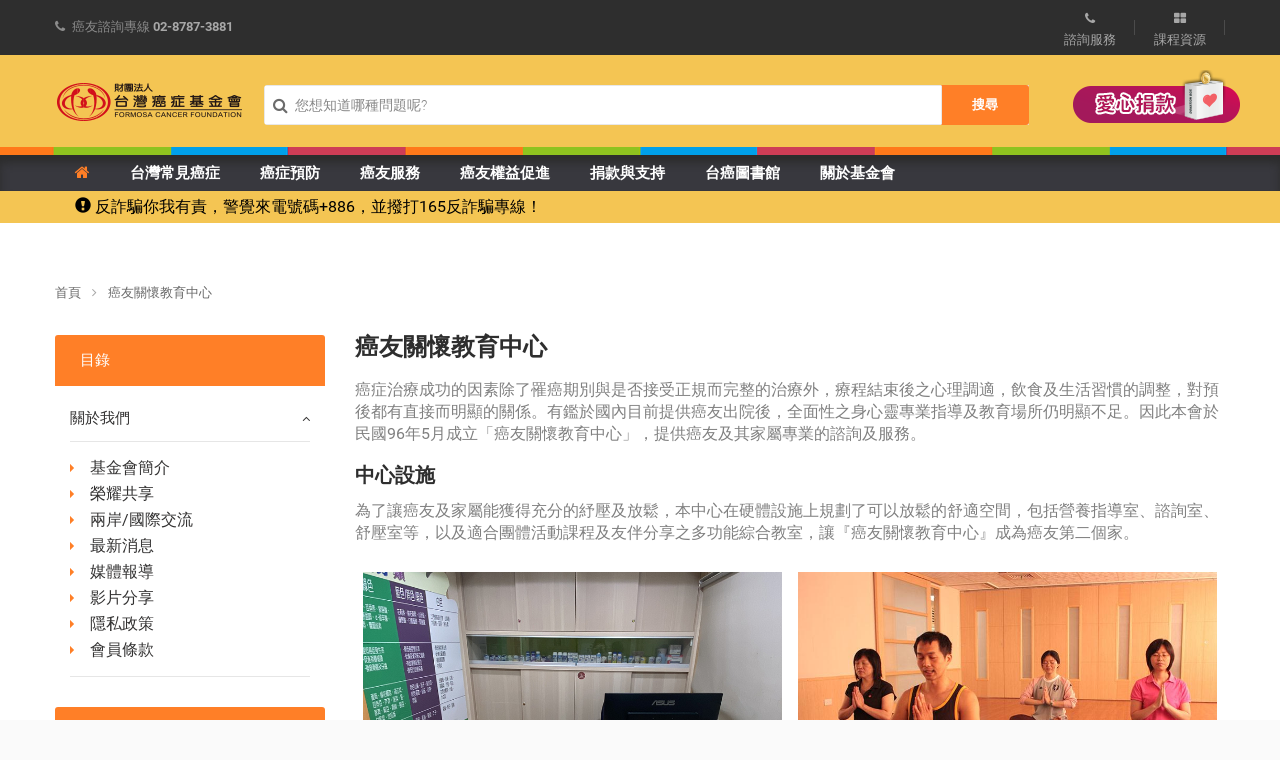

--- FILE ---
content_type: text/html; charset=UTF-8
request_url: https://www.canceraway.org.tw/catalog.php?keyid=12
body_size: 63835
content:

<!DOCTYPE html>
<!--[if IE 9]> 
<html class="ie9">
<![endif]-->
<!--[if !IE]><!-->
<html lang="zh-Hant-TW">
<!--<![endif]-->
<head>
<meta charset="utf-8">
<title>台灣癌症基金會</title>
<meta name="description" content="">
<meta property="og:title" content="">
<meta property="image" content="https://www.canceraway.org.tw/images/FB.jpg">
<meta property="og:site_name" content="台灣癌症基金會">
<meta property="og:description" content="">
<link rel="shortcut icon" type="image/x-icon" href="images/icons/Icon-192.png" />
<!--[if IE]> 
<meta http-equiv="X-UA-Compatible" content="IE=edge">
<![endif]-->
<meta name="viewport" content="width=device-width, initial-scale=1.0">
<link rel="stylesheet" href="css/animate.css">
<link rel="stylesheet" href="css/bootstrap.css">
<link rel="stylesheet" href="css/font-awesome.min.css">
<link rel="stylesheet" href="css/themify-icons.css">
<link rel="stylesheet" href="css/revslider7.css">
<link rel="stylesheet" href="css/mediaelementplayer.css">
<link rel="stylesheet" href="css/style.css?v=69683ade3020f">

<style>
	.divrd{
		-webkit-border-radius: 17;
		-moz-border-radius: 17;
		border-radius: 17px;
		border: 1px #D6CBA3 solid;
		background-color:#F2F0EA;
	}
	.product_hover h2 a{
		color:#958D71;
	}
</style><!-- Favicon and Apple Icons -->
<link rel="icon" type="image/png" href="images/icons/favicon.png">
<link rel="apple-touch-icon" sizes="57x57" href="images/icons/faviconx57.png">
<link rel="apple-touch-icon" sizes="72x72" href="images/icons/faviconx72.png">
<!-- Google Tag Manager -->
<script>(function(w,d,s,l,i){w[l]=w[l]||[];w[l].push({'gtm.start':
new Date().getTime(),event:'gtm.js'});var f=d.getElementsByTagName(s)[0],
j=d.createElement(s),dl=l!='dataLayer'?'&l='+l:'';j.async=true;j.src=
'https://www.googletagmanager.com/gtm.js?id='+i+dl;f.parentNode.insertBefore(j,f);
})(window,document,'script','dataLayer','GTM-ML4L4XW');</script>
<!-- End Google Tag Manager -->

<!-- Global site tag (gtag.js) - Google Analytics -->
<script async src="https://www.googletagmanager.com/gtag/js?id=UA-6355322-1"></script>
<script>
  window.dataLayer = window.dataLayer || [];
  function gtag(){dataLayer.push(arguments);}
  gtag('js', new Date());

  gtag('config', 'UA-6355322-1');
</script>
<!-- Modernizr -->
<script src="includejava.js"></script>
<script src="js/modernizr.js"></script>
<!--- jQuery -->
<script src="js/jquery-2.1.3.min.js"></script>
</head>
<body class="home">
<div id="wrapper">
            <div id="mobile-menu">
               <div id="mobile-menu-wrapper">
                  <header> 目錄 <a href="#" id="mobile-menu-close" title="Close Panel"></a> </header>
                  <nav>
                     <ul class="mobile-menu">
                        <li><a href="/"><i class="fa fa-angle-right"></i> 首頁</a></li>
                        <li>
                           <a href="#"><i class="fa fa-angle-right"></i> 台灣常見癌症</a>
                           <ul>
                              <li><a href="cancerinfo.php?id=FD3596B7-8FF1-4E64-9ED2-89EE6DB0B336">腦瘤</a></li>
                              <li><a href="cancerinfo.php?id=0125AF91-A66E-4F66-A8AB-D553592CD5B4">喉癌</a></li>
                              <li><a href="cancerinfo.php?id=EFD1921A-2D32-4299-BC74-805912FB994C">鼻咽癌</a></li>
                              <li><a href="cancerinfo.php?id=D0052AC3-BE9A-46BC-B9F4-164FF14F3BF9">口腔癌</a></li>
                              <li><a href="cancerinfo.php?id=EDB4D1DE-D91A-4833-A8F1-695CD3310C65">食道癌</a></li>
                              <li><a href="cancerinfo.php?id=ACF3F741-024F-425C-B3C4-9C4F83F3A34A">甲狀腺癌</a></li>
                              <li><a href="cancerinfo.php?id=BCD03185-BCBC-4CE2-A7E1-EBF798161CAA">肺癌</a></li>
                              <li><a href="cancerinfo.php?id=EC4BC652-18B3-464C-B19D-CB0C49C64285">乳癌</a></li>
                              <li><a href="cancerinfo.php?id=624DAB1F-5B43-433D-AA23-77AB3A90AC0D">胃癌</a></li>
                              <li><a href="cancerinfo.php?id=7E750EF3-B2B2-4F75-AD16-5DABB5C004E9">腸胃道間質瘤</a></li>
                              <li><a href="cancerinfo.php?id=080BA4E2-B4FA-4177-9C00-B7D224347130">肝癌</a></li>
                              <li><a href="cancerinfo.php?id=1246ABD0-D2AC-41D4-AED3-1375EA8AB640">膽囊膽管癌</a></li>
                              <li><a href="cancerinfo.php?id=EB0C9F56-5679-4647-9450-CCBD29435E10">胰臟癌</a></li>
                              <li><a href="cancerinfo.php?id=633D2D44-EC10-49BD-B7CF-E05EF6F7623A">大腸直腸癌</a></li>
                              <li><a href="cancerinfo.php?id=B4202C4F-D7E6-4DF8-B5A3-A23947973BAF">攝護腺癌</a></li>
                              <li><a href="cancerinfo.php?id=C2256245-D562-4AEE-A195-8DB1A1DA7EAA">卵巢癌</a></li>
                              <li><a href="cancerinfo.php?id=81EF0741-6F67-45FD-B7AD-1CDF7997E0A6">輸卵管癌</a></li>
                              <li><a href="cancerinfo.php?id=74E28B78-BC13-4AC0-AD00-47ABEC6F1972">子宮內膜癌</a></li>
                              <li><a href="cancerinfo.php?id=DDE2E036-9595-4162-A872-5B27A1243C3F">子宮頸癌</a></li>
                              <li><a href="cancerinfo.php?id=6B7618FE-9EF2-4CC2-B4F3-513A00E5C8D1">陰道癌</a></li>
                              <li><a href="cancerinfo.php?id=976EC61E-CC3E-4C25-A5A6-A44C490229A4">腎臟癌</a></li>
                              <li><a href="cancerinfo.php?id=9B3B7F46-B5BC-442E-A8BE-0176B544C6E4">膀胱癌</a></li>
                              <li><a href="cancerinfo.php?id=65F0883B-8992-4C2E-90B6-9262B32408F2">皮膚癌</a></li>
                              <li><a href="cancerinfo.php?id=F27F22C4-E6B1-47DE-A04B-D4908F4F1BE2">多發性骨髓瘤</a></li>
                              <li><a href="cancerinfo.php?id=CCAEC6A5-9CEF-4922-8010-D36DA898E905">淋巴癌</a></li>
                              <li><a href="cancerinfo.php?id=b759d08a-417e-6ae6-ca83-fe958e9c2f0a">急性骨髓性白血病</a></li>
                              <li><a href="cancerinfo.php?id=c5b661c5-a238-8f79-8bff-da91597a6e49">慢性骨髓性白血病</a></li>
                              <li><a href="cancerinfo.php?id=AD2E8345-BA5B-4FA8-A3DC-84A6478719AF">急性淋巴性白血病</a></li>
                              <li><a href="cancerinfo.php?id=fe2af294-90f0-d535-0bc9-4c0db32b5818">慢性淋巴性白血病</a></li>
                              <li><a href="cancerinfo.php?id=175A7FE8-2341-4CFF-8111-C8C1C4C39A04">骨癌</a></li>
                           </ul>
                        </li>
                        <li>
                           <a href="#"><i class="fa fa-angle-right"></i> 癌症預防</a>
                           <ul>
                              <li><a href="catalog.php?keyid=50">蔬果彩虹579</a></li>
                              <li><a href="catalog.php?keyid=51">規律運動</a></li>
                              <li><a href="catalog.php?keyid=52">體重控制</a></li>
                              <li><a href="catalog.php?keyid=53">遠離菸檳</a></li>
                              <li><a href="catalog.php?keyid=54">定期篩檢</a></li>
                              <li><a href="pagelist.php?keyid=292">防癌小博士</a></li>
                              <li><a href="catalink.php?keyid=21">預防活動資訊</a></li>
                              <li><a href="pagelist.php?keyid=55">防癌小常識</a></li>
                            </ul>
                        </li>
                        <li>
                           <a href="#"><i class="fa fa-angle-right"></i> 癌症e學苑(癌友服務)</a>
                           <ul>
                              <li>
                                 <a href="#"><i class="fa fa-angle-right"></i>自我照護管理</a>
                                 <ul>
                                    <li> <a href="https://elearning.canceraway.org.tw/pagelist.php?keyid=239" target="_blank">醫療新知</a> </li>
                                    <li> <a href="https://elearning.canceraway.org.tw/pagelist.php?keyid=240" target="_blank">癌症照護</a> </li>
                                    <li> <a href="https://elearning.canceraway.org.tw/catalog.php?keyid=241" target="_blank">癌症營養</a> </li>
                                    <li> <a href="https://elearning.canceraway.org.tw/catalog.php?keyid=242" target="_blank">心理支持</a> </li>
                                    <li> <a href="https://elearning.canceraway.org.tw/pagelist.php?keyid=81" target="_blank">復健運動</a> </li>
                                    <li> <a href="https://elearning.canceraway.org.tw/pagelist.php?keyid=280" target="_blank">免疫治療</a> </li>
                                 </ul>
                              </li>
                              <li>
                                 <a href="#"><i class="fa fa-angle-right"></i>身心靈康復課程</a>
                                 <ul>
                                    <li> <a href="classlist.php?keyid=95">北部課程</a> </li>
                                    <li> <a href="classlist.php?keyid=96">南部課程</a> </li>
                                    <li> <a href="classlist.php?keyid=126">跨院際講座</a> </li>
                                 </ul>
                              </li>
                              <li>
                                 <a href="#"><i class="fa fa-angle-right"></i>病友支持團體</a>
                           <ul>
                              <li> <a href="https://elearning.canceraway.org.tw/pagelist.php?keyid=45" target="_blank">肺腑之癌</a> </li>
                              <li> <a href="https://elearning.canceraway.org.tw/pagelist.php?keyid=44" target="_blank">腸相挺</a> </li>
                              <li> <a href="https://elearning.canceraway.org.tw/pagelist.php?keyid=46" target="_blank">笑顏逐開</a></li>
                              <li> <a href="https://elearning.canceraway.org.tw/pagelist.php?keyid=47" target="_blank">悅聲合唱團</a> </li>
                              <li> <a href="https://elearning.canceraway.org.tw/pagelist.php?keyid=41" target="_blank">愛care之友</a> </li>
                              <li> <a href="https://elearning.canceraway.org.tw/pagelist.php?keyid=102" target="_blank">午茶話療</a> </li>
                              <li> <a href="pagelist.php?keyid=103">抗癌鬥士</a> </li>
                           </ul>
                              </li>
                              <li>
                                 <a href="#"><i class="fa fa-angle-right"></i>癌症病友補助</a>
                            <ul>
                              <li> <a href="https://elearning.canceraway.org.tw/pagelist.php?keyid=233" target="_blank">營養品補助</a> </li>
                              <li> <a href="https://elearning.canceraway.org.tw/pagelist.php?keyid=97" target="_blank">經濟補助</a> </li>
                              <li> <a href="https://elearning.canceraway.org.tw/pagelist.php?keyid=101" target="_blank">交通補助</a></li>
                              <li> <a href="https://elearning.canceraway.org.tw/pagelist.php?keyid=234" target="_blank">居家喘息</a> </li>
                              <li> <a href="https://elearning.canceraway.org.tw/pagelist.php?keyid=98" target="_blank">心理諮商</a></li>
                              <li> <a href="https://elearning.canceraway.org.tw/pagelist.php?keyid=278" target="_blank">癌症保險諮詢</a> </li>
                              <li> <a href="https://elearning.canceraway.org.tw/pagelist.php?keyid=99" target="_blank">假髮租借</a> </li>
                              <li> <a href="https://elearning.canceraway.org.tw/pagelist.php?keyid=281" target="_blank">專業諮詢服務</a> </li>
                              <li> <a href="https://elearning.canceraway.org.tw/pagelist.php?keyid=295" target="_blank">安心窩-遠距就醫服務</a> </li>
                            </ul>
                              </li>
                              <li><a href="QA-index.php">線上諮詢</a></li>
                              <li><a href="https://elearning.canceraway.org.tw/catalog.php?keyid=198" target="_blank">數位教學平台</a></li>
                              <li><a href="https://elearning.canceraway.org.tw/videolist.php?keyid=232" target="_blank">直播小教室</a></li>
                              <li><a href="https://www.taiwanclinicaltrials.tw/tw/news" target="_blank">台灣藥物臨床試驗資訊</a></li>
                              <li><a href="https://www.canceraway.org.tw/catalog.php?keyid=12">癌友關懷教育中心
</a></li>
                              
                              
                           </ul>
                        </li>
                        <li>
                           <a href="#"><i class="fa fa-angle-right"></i> 癌友權益促進</a>
                           <ul>
                              <li><a href="pagelist.php?keyid=305">最新消息</a></li>
                           </ul>
                        </li>
                        <li>
                           <a href="#"><i class="fa fa-angle-right"></i> 捐款與支持</a>
                           <ul>
                              <li><a href="donate.php">捐款方式</a></li>
                    					<li><a href="donateform.php">線上捐款</a></li>
                              <li><a href="pagelist.php?keyid=94">捐款芳名錄</a></li>
                              <li><a href="pagelist.php?keyid=92">勸募專區</a></li>
                              <li><a href="publish.php?keyid=93">愛心義賣</a></li>
                              <li><a href="pagelist.php?keyid=89">志工招募</a></li>
                              <li><a href="pagelist.php?keyid=88">企業參與</a></li>
                           </ul>
                        </li>
                        <li>
                           <a href="#"><i class="fa fa-angle-right"></i> 台癌圖書館</a>
                           <ul>
                              <li><a href="publish.php?keyid=29">圖書出版</a></li>
                              <li><a href="publish.php?keyid=31">其他出版</a></li>
                              <li><a href="doclist.php?keyid=32">會訊下載</a></li>
                              <li><a href="doclist.php?keyid=35">各項專業調查</a></li>
                              <li><a href="doclist.php?keyid=294">衛教手冊&懶人包</a></li>
                           </ul>
                        </li>
                        <li>
                           <a href="#"><i class="fa fa-angle-right"></i> 關於基金會</a>
                           <ul>
                              <li><a href="pagelist.php?keyid=18">基金會緣起</a></li>
                              <li><a href="pagelist.php?keyid=22">宗旨與目標</a></li>
                              <li><a href="pagelist.php?keyid=6">服務項目</a></li>
                              <li><a href="pagelist.php?keyid=23">組織架構</a></li>
                              <li><a href="pagelist.php?keyid=1">最新消息</a></li>
                              <li><a href="pagelist.php?keyid=2">媒體報導</a></li>
                              <li><a href="pagelist.php?keyid=26">榮耀共享</a></li>
                              <li><a href="doclist.php?keyid=125">年度報告</a></li>
                           </ul>
                        </li>
                        <!--<li>
                           <a href="member-index.php"><i class="fa fa-angle-right"></i> 會員專區</a>
                        </li>-->
                        <li>
                           <a href="search.php"><i class="fa fa-search"></i> 站內搜尋</a>
                        </li>
                     </ul>
                  </nav>
               </div>
               <!-- End #mobile-menu-wrapper -->
            </div>
	<div id="mobile-menu-overlay"></div>
<header id="header" class="header7">
   <div id="header-top" class="dark clearfix" style="min-height:30px">
      <div class="container">
         <div class="nav-left">
            <div class="header-row">
                           
               <span class="nav-text hidden-sm hidden-xs"><i class="fa fa-phone"></i><span class="header-text"><span class="hidden-sm">癌友諮詢專線</span> </span> <span>02-8787-3881</span></span>
            </div>
            <!-- End .header-row -->
         </div>
         <!-- End .nav-left -->
         <div class="nav-right">
            <div class="header-row">
               <a href="QA-index.php" class="header-link" title="Help"><i class="fa fa-phone"></i><span class="header-text">諮詢服務</span></a>
               <a href="classlist.php?keyid=95" class="header-link" title="More"><i class="fa fa-th-large"></i><span class="header-text">課程資源</span></a>
                           
                           
               <!--<div class="header-link last" id="user_account">
                  <a id="user_account_popup_link" href="member-login.php"><i class="fa fa-user"></i><span class="header-text">會員登入</span></a>
                  <div class="user_account_popup">
                     <div class="login_account">
                        <div class="user_acc_header">
                           <img src="images/newuser.png" alt="" />
                           <h3>登入會員</h3>
                        </div>
                        <div class="content_body">
                           <form ACTION="/catalog.php?keyid=12" METHOD="POST" id="memberlogin" name="memberlogin">
                              <input type="text" name="username" placeholder="手機號碼" />
                              <input type="password" name="password" placeholder="密碼" />
                              <input type="submit" class="btn btn-custom2" value="登入" />
                           </form>
                        </div>
                        <div class="user_acc_footer">
                           <p>加入會員? <a href="member-regsms.php">免費註冊</a></p>
                        </div>
                     </div>
                  </div>
                              
               </div>-->
                           
               <button type="button" id="mobile-menu-btn">
               <span class="sr-only"></span>
               <i class="fa fa-navicon"></i>
               </button>
            </div>
            <!-- End .header-row -->
         </div>
         <!-- End .nav-right -->
      </div>
      <!-- End .container -->
   </div>
   <!-- End #header-top -->
   <div class="header_bottom" style="background:#F4C553 url(images/top_color.png) repeat-x bottom;">
      <div class="container">
         <div class="row">
            <div class="col-lg-12 col-md-12">
               <div class="nav-logo">
                  <h1 class="logo"><a href="/" title="台灣癌症基金會">
                     <img src="images/Logo-01.png"></a><span>台灣癌症基金會-FCF</span>
                  </h1>
                  <div class="zoo_add_wrapper">
                     <!-- Start .zoo_add_wrapper -->
                  </div>
                  <!-- End .zoo_add_wrapper -->
               </div>
               <!-- End .nav-logo -->
               <div class="header-search-container header-simple-search hidden-xs">
                  <form action="search.php" method="get">
                     <div class="form-group">
                        <input type="search" name="q" class="form-control" placeholder="您想知道哪種問題呢?">
                        <button class="btn" type="submit" title="Search">搜尋</button>
                     </div>
                     <!-- End .input-group -->
                  </form>
                  <div class="main_search_dropdown">
                     <ul>
                        <li><a href="search.php?q=胃癌">胃癌</a></li>
                        <li><a href="search.php?q=子宮頸癌">子宮頸癌</a></li>
                        <li><a href="search.php?q=抗癌鬥士">抗癌鬥士</a></li>
                        <li><a href="search.php?q=粉紅健走">粉紅健走</a></li>
                        <li><a href="search.php?q=全民練五功">全民練五功</a></li>
                     </ul>
                  </div>
                  <div class="main_search_dropdown_overlay"></div>
               </div>
               <!-- End .header-search-container -->
                           
              <div class="add_to_cart_wrapper hidden-xs">
                  <a href="donate.php"><img src="images/pc-donate.png"></a>
               </div>
               <div class="add_to_cart_wrapper visible-xs">
               <a href="donate.php"><img src="images/mobile-donate.png"></a>
               </div>
            </div>
            <!-- End .nav-logo -->
         </div>
                     
         <!-- 上層選單可放位置 -->
                     
      </div>
   </div>
   <!-- End .container -->
   <div id="menu-container" class="sticky-menu">
      <div class="container">
         <nav class="pull-left">
            <ul class="menu rtl-dropdown">
               <li class="active"><a href="/"><i class="fa fa-home"></i></a></li>
                           
               <li class="megamenu-container">
                  <a href="javascript:;">台灣常見癌症 </a>
                  <div class="megamenu container-width">
                     <div class="row">
                                    
                        <div class="col-md-6col mega_menu_wrapper">
                           <div class="megamenu-title">頭頸部</div>
                           <!-- End megamenut-tile -->
                           <ul class="megamenu-list">
                              <li> <a href="cancerinfo.php?id=FD3596B7-8FF1-4E64-9ED2-89EE6DB0B336" ><i class="fa fa-angle-right"></i>腦瘤</a> </li>
                              <li> <a href="cancerinfo.php?id=0125AF91-A66E-4F66-A8AB-D553592CD5B4" ><i class="fa fa-angle-right"></i>喉癌</a> </li>
                              <li> <a href="cancerinfo.php?id=EFD1921A-2D32-4299-BC74-805912FB994C" ><i class="fa fa-angle-right"></i>鼻咽癌</a> </li>
                              <li> <a href="cancerinfo.php?id=D0052AC3-BE9A-46BC-B9F4-164FF14F3BF9" ><i class="fa fa-angle-right"></i>口腔癌</a> </li>
                           </ul>
                        </div>
                        <!-- end .col-md-5col -->
                                    
                        <div class="col-md-6col mega_menu_wrapper">
                           <div class="megamenu-title">胸腔部</div>
                           <!-- End megamenut-tile -->
                           <ul class="megamenu-list">
                              <li> <a href="cancerinfo.php?id=EDB4D1DE-D91A-4833-A8F1-695CD3310C65" ><i class="fa fa-angle-right"></i>食道癌</a> </li>
                              <li> <a href="cancerinfo.php?id=BCD03185-BCBC-4CE2-A7E1-EBF798161CAA" ><i class="fa fa-angle-right"></i>肺癌</a> </li>
                              <li> <a href="cancerinfo.php?id=EC4BC652-18B3-464C-B19D-CB0C49C64285" ><i class="fa fa-angle-right"></i>乳癌</a> </li>
                           </ul>
                        </div>
                        <!-- end .col-md-5col -->
                                    
                        <div class="col-md-6col mega_menu_wrapper">
                           <div class="megamenu-title">消化器官</div>
                           <!-- End megamenut-tile -->
                           <ul class="megamenu-list">
                              <li> <a href="cancerinfo.php?id=624DAB1F-5B43-433D-AA23-77AB3A90AC0D" ><i class="fa fa-angle-right"></i>胃癌</a> </li>
                              <li> <a href="cancerinfo.php?id=7E750EF3-B2B2-4F75-AD16-5DABB5C004E9" ><i class="fa fa-angle-right"></i>腸胃道間質瘤</a> </li>
                              <li> <a href="cancerinfo.php?id=080BA4E2-B4FA-4177-9C00-B7D224347130" ><i class="fa fa-angle-right"></i>肝癌</a> </li>
                              <li> <a href="cancerinfo.php?id=1246ABD0-D2AC-41D4-AED3-1375EA8AB640" ><i class="fa fa-angle-right"></i>膽囊膽管癌</a> </li>
                              <li> <a href="cancerinfo.php?id=EB0C9F56-5679-4647-9450-CCBD29435E10" ><i class="fa fa-angle-right"></i>胰臟癌</a> </li>
                              <li> <a href="cancerinfo.php?id=633D2D44-EC10-49BD-B7CF-E05EF6F7623A" ><i class="fa fa-angle-right"></i>大腸直腸癌</a> </li>
                           </ul>
                        </div>
                        <!-- end .col-md-5col -->
                        <div class="col-md-6col mega_menu_wrapper">
                           <div class="megamenu-title">下腹部</div>
                           <!-- End megamenut-tile -->
                           <ul class="megamenu-list">
                              <li> <a href="cancerinfo.php?id=B4202C4F-D7E6-4DF8-B5A3-A23947973BAF" ><i class="fa fa-angle-right"></i>攝護腺癌</a> </li>
                              <li> <a href="cancerinfo.php?id=C2256245-D562-4AEE-A195-8DB1A1DA7EAA" ><i class="fa fa-angle-right"></i>卵巢癌</a> </li>
                              <li> <a href="cancerinfo.php?id=81EF0741-6F67-45FD-B7AD-1CDF7997E0A6" ><i class="fa fa-angle-right"></i>輸卵管癌</a> </li>
                              <li> <a href="cancerinfo.php?id=74E28B78-BC13-4AC0-AD00-47ABEC6F1972" ><i class="fa fa-angle-right"></i>子宮內膜癌</a> </li>
                              <li> <a href="cancerinfo.php?id=6B7618FE-9EF2-4CC2-B4F3-513A00E5C8D1" ><i class="fa fa-angle-right"></i>陰道癌</a> </li>
                              <li> <a href="cancerinfo.php?id=976EC61E-CC3E-4C25-A5A6-A44C490229A4" ><i class="fa fa-angle-right"></i>腎臟癌</a> </li>
                              <li> <a href="cancerinfo.php?id=9B3B7F46-B5BC-442E-A8BE-0176B544C6E4" ><i class="fa fa-angle-right"></i>膀胱癌</a> </li>
                           </ul>
                        </div>
                        <!-- end .col-md-5col -->
                        <div class="col-md-6col mega_menu_wrapper">
                                       
                           <div class="megamenu-title">全身性</div>
                           <!-- End megamenut-tile -->
                           <ul class="megamenu-list">
                              <li> <a href="cancerinfo.php?id=65F0883B-8992-4C2E-90B6-9262B32408F2" ><i class="fa fa-angle-right"></i>皮膚癌</a> </li>
                              <li> <a href="cancerinfo.php?id=F27F22C4-E6B1-47DE-A04B-D4908F4F1BE2" ><i class="fa fa-angle-right"></i>多發性骨髓瘤</a> </li>
                              <li> <a href="cancerinfo.php?id=CCAEC6A5-9CEF-4922-8010-D36DA898E905" ><i class="fa fa-angle-right"></i>淋巴癌</a> </li>
                              <li> <a href="cancerinfo.php?id=b759d08a-417e-6ae6-ca83-fe958e9c2f0a" ><i class="fa fa-angle-right"></i>急性骨髓性白血病</a> </li>
                              <li> <a href="cancerinfo.php?id=c5b661c5-a238-8f79-8bff-da91597a6e49" ><i class="fa fa-angle-right"></i>慢性骨髓性白血病</a> </li>
                              <li> <a href="cancerinfo.php?id=AD2E8345-BA5B-4FA8-A3DC-84A6478719AF" ><i class="fa fa-angle-right"></i>急性淋巴性白血病</a> </li>
                              <li> <a href="cancerinfo.php?id=fe2af294-90f0-d535-0bc9-4c0db32b5818" ><i class="fa fa-angle-right"></i>慢性淋巴性白血病</a> </li>
                              <li> <a href="cancerinfo.php?id=175A7FE8-2341-4CFF-8111-C8C1C4C39A04" ><i class="fa fa-angle-right"></i>骨癌</a> </li>
                           </ul>
                        </div>
                        <!-- end .col-md-5col -->
                                    
                        <!-- end .col-md-5col -->
                     </div>
                     <!-- End .row -->
                  </div>
                  <!-- End .megamenu -->
               </li>
                           
                           
               <li>
                  <a href="javascript:;">癌症預防</a>
                  <ul>
                      <li><a href="catalog.php?keyid=50">蔬果彩虹579</a></li>
                     <li>
                        <a href="catalog.php?keyid=291"><i class="fa fa-angle-right"></i>全民練5功</a>
                        <ul>
                           <li><a href="catalog.php?keyid=51">規律運動</a></li>
                           <li><a href="catalog.php?keyid=52">體重控制</a></li>
                           <li><a href="catalog.php?keyid=53">遠離菸檳</a></li>
                           <li><a href="catalog.php?keyid=54">定期篩檢</a></li>
                           <li><a href="pagelist.php?keyid=292">防癌小博士</a></li>
                        </ul>
                     </li>
                     <li><a href="catalink.php?keyid=21">預防活動資訊</a></li>
                     <li><a href="pagelist.php?keyid=55">防癌小常識</a></li>
                  </ul>
               </li>
                           

               <li class="megamenu-container">
                  <a href="javascript:;">癌友服務 </a>
                  <div class="megamenu container-width">
                     <div class="row">
                                   
                        <div class="col-md-5col mega_menu_wrapper">
                           <div class="megamenu-title" style="font-size:18px; color:#C36"><a href="https://elearning.canceraway.org.tw/" target="_blank">癌症ｅ學苑</a></div>
                           <div class="megamenu-title">自我照護管理</div>
                           <!-- End megamenut-tile -->
                           <ul class="megamenu-list">
                              <li> <a href="https://elearning.canceraway.org.tw/pagelist.php?keyid=239" target="_blank"><i class="fa fa-angle-right"></i>醫療新知</a> </li>
                              <li> <a href="https://elearning.canceraway.org.tw/pagelist.php?keyid=240" target="_blank"><i class="fa fa-angle-right"></i>癌症照護</a> </li>
                              <li> <a href="https://elearning.canceraway.org.tw/catalog.php?keyid=241" target="_blank"><i class="fa fa-angle-right"></i>癌症營養</a> </li>
                              <li> <a href="https://elearning.canceraway.org.tw/catalog.php?keyid=242" target="_blank"><i class="fa fa-angle-right"></i>心理支持</a> </li>
                              <li> <a href="https://elearning.canceraway.org.tw/pagelist.php?keyid=81" target="_blank"><i class="fa fa-angle-right"></i>復健運動</a> </li>
                              <li> <a href="https://elearning.canceraway.org.tw/pagelist.php?keyid=280" target="_blank"><i class="fa fa-angle-right"></i>免疫治療</a> </li>
                           </ul>
                        </div>
                        <!-- end .col-md-5col -->
                                    
                        <div class="col-md-5col mega_menu_wrapper">
                           <div class="megamenu-title">身心靈康復課程</div>
                           <!-- End megamenut-tile -->
                           <ul class="megamenu-list">
                              <li> <a href="classlist.php?keyid=95"><i class="fa fa-angle-right"></i>北部課程</a> </li>
                              <li> <a href="classlist.php?keyid=96"><i class="fa fa-angle-right"></i>南部課程</a> </li>
                              <li> <a href="classlist.php?keyid=126"><i class="fa fa-angle-right"></i>跨院際講座</a> </li>
                           </ul>

                           <div class="megamenu-title">病友支持團體 </div>
                           <!-- End megamenut-tile -->
                           <ul class="megamenu-list">
                              <li> <a href="https://elearning.canceraway.org.tw/pagelist.php?keyid=45" target="_blank"><i class="fa fa-angle-right"></i>肺腑之癌</a> </li>
                              <li> <a href="https://elearning.canceraway.org.tw/pagelist.php?keyid=44" target="_blank"><i class="fa fa-angle-right"></i>腸相挺</a> </li>
                              <li> <a href="https://elearning.canceraway.org.tw/pagelist.php?keyid=46" target="_blank"><i class="fa fa-angle-right"></i>笑顏逐開</a></li>
                              <li> <a href="https://elearning.canceraway.org.tw/pagelist.php?keyid=47" target="_blank"><i class="fa fa-angle-right"></i>悅聲合唱團</a> </li>
                              <li> <a href="https://elearning.canceraway.org.tw/pagelist.php?keyid=41" target="_blank"><i class="fa fa-angle-right"></i>愛care之友</a> </li>
                              <li> <a href="https://elearning.canceraway.org.tw/pagelist.php?keyid=102" target="_blank"><i class="fa fa-angle-right"></i>午茶話療</a> </li>
                              <li> <a href="pagelist.php?keyid=103"><i class="fa fa-angle-right"></i>抗癌鬥士</a></li>
                           </ul>
                        </div>
                                    
                        <div class="col-md-5col mega_menu_wrapper">
                           <div class="megamenu-title">癌症病友補助</div>
                           <!-- End megamenut-tile -->
                           <ul class="megamenu-list">
                              <li> <a href="https://elearning.canceraway.org.tw/pagelist.php?keyid=233" target="_blank"><i class="fa fa-angle-right"></i>營養品補助</a> </li>
                              <li> <a href="https://elearning.canceraway.org.tw/pagelist.php?keyid=97" target="_blank"><i class="fa fa-angle-right"></i>經濟補助</a> </li>
                              <li> <a href="https://elearning.canceraway.org.tw/pagelist.php?keyid=101" target="_blank"><i class="fa fa-angle-right"></i>交通補助</a></li>
                              <li> <a href="https://elearning.canceraway.org.tw/pagelist.php?keyid=234" target="_blank"><i class="fa fa-angle-right"></i>居家喘息</a> </li>
                              <li> <a href="https://elearning.canceraway.org.tw/pagelist.php?keyid=98" target="_blank"><i class="fa fa-angle-right"></i>心理諮商</a></li>
                              <li> <a href="https://elearning.canceraway.org.tw/pagelist.php?keyid=278" target="_blank"><i class="fa fa-angle-right"></i>癌症保險諮詢</a> </li>
                              <li> <a href="https://elearning.canceraway.org.tw/pagelist.php?keyid=99" target="_blank"><i class="fa fa-angle-right"></i>假髮租借</a> </li>
                              <li> <a href="https://elearning.canceraway.org.tw/pagelist.php?keyid=281" target="_blank"><i class="fa fa-angle-right"></i>專業諮詢服務</a> </li>
                              <li> <a href="https://elearning.canceraway.org.tw/pagelist.php?keyid=295" target="_blank"><i class="fa fa-angle-right"></i>安心窩-遠距就醫服務</a> </li>
                           </ul>
                        </div>
                        
                        <div class="col-md-5col mega_menu_wrapper">
                           <div class="megamenu-title">更多服務 </div>
                           <!-- End megamenut-tile -->
                           <ul class="megamenu-list">
                              <li> <a href="QA-index.php"><i class="fa fa-angle-right"></i>線上諮詢</a> </li>
                              <li> <a href="https://elearning.canceraway.org.tw/catalog.php?keyid=198" target="_blank"><i class="fa fa-angle-right"></i>數位教學平台</a> </li>
                              <li> <a href="https://elearning.canceraway.org.tw/videolist.php?keyid=232" target="_blank"><i class="fa fa-angle-right"></i>直播小教室</a> </li>
                              <li> <a href="https://www.taiwanclinicaltrials.tw/tw/news" target="_blank"><i class="fa fa-angle-right"></i>台灣藥物臨床試驗資訊</a></li>
                              <li> <a href="catalog.php?keyid=12">癌友關懷教育中心</a></li>
                           </ul>
                        </div>

                        <!-- end .col-md-5col -->

                     </div>
                     <!-- End .row -->
                  </div>
                  <!-- End .megamenu -->
               </li>
                           
               <li>
                  <a href="javascript:;">癌友權益促進</a>
                  <ul>
                     <li><a href="pagelist.php?keyid=305">最新消息</a></li>
                  </ul>
               </li>

               <li>
                  <a href="javascript:;">捐款與支持</a>
                  <ul>
										<li><a href="donate.php"><i class="fa fa-angle-right"></i>捐款方式</a></li>
                    <li><a href="donateform.php"><i class="fa fa-angle-right"></i>線上捐款</a></li>
                    <li><a href="pagelist.php?keyid=94"><i class="fa fa-angle-right"></i>捐款芳名錄</a></li>
                    <li><a href="pagelist.php?keyid=92"><i class="fa fa-angle-right"></i>勸募專區</a></li>
                    <li><a href="publish.php?keyid=93"><i class="fa fa-angle-right"></i>愛心義賣</a></li>
                    <li>
                    	<a href="#"><i class="fa fa-angle-right"></i>支持我們</a>
                      <ul>
                      	<li><a href="pagelist.php?keyid=89">志工招募</a></li>
                        <li><a href="pagelist.php?keyid=88">企業參與</a></li>
                      </ul>
                    </li>
                  </ul>
               </li>
                           
               <li>
                  <a href="javascript:;">台癌圖書館</a>
                  <ul>
                     <li><a href="publish.php?keyid=29">圖書出版</a></li>
                     <li><a href="publish.php?keyid=31">其他出版</a></li>
                     <li><a href="doclist.php?keyid=32">會訊下載</a></li>
                     <li><a href="doclist.php?keyid=35">各項專業調查</a></li>
                     <li><a href="doclist.php?keyid=294">衛教手冊&懶人包</a></li>
                  </ul>
               </li>
                           
               <li>
                  <a href="javascript:;">關於基金會</a>
                  <ul>
                     <li>
                        <a href="#"><i class="fa fa-angle-right"></i>基金會介紹</a>
                        <ul>
                           <li><a href="pagelist.php?keyid=18">基金會緣起</a></li>
                           <li><a href="pagelist.php?keyid=22">宗旨與目標</a></li>
                           <li><a href="pagelist.php?keyid=6">服務項目</a></li>
                           <li><a href="pagelist.php?keyid=23">組織架構</a></li>
                        </ul>
                     </li>

                     <li><a href="pagelist.php?keyid=1">最新消息</a></li>
                     <li><a href="pagelist.php?keyid=2">媒體報導</a></li>
                     <li><a href="pagelist.php?keyid=26">榮耀共享</a></li>
                     <li><a href="doclist.php?keyid=125">年度報告</a></li>
                  </ul>
               </li>
            </ul>
         </nav>
      </div>
      <!-- End .container -->
   </div>
   <!-- End .menu-cotainer -->
   <div class="menu-warning">
   		<div class="container">
   			<a href="page.php?IDno=4586" style="color:#000000;"><span class="glyphicon glyphicon-exclamation-sign" aria-hidden="true"></span>&nbsp;反詐騙你我有責，警覺來電號碼+886，並撥打165反詐騙專線！</a>
   		</div>
   </div>
</header>
    <div id="content">
      <div class="container">
        <ol class="breadcrumb">
          <li><a href="/">首頁</a></li>
          <li class="active">癌友關懷教育中心</li>
         </ol>
       </div>
      <!-- End .container -->
      <div class="container">
        <div class="row">
          <div class="col-md-9 col-md-push-3">
            <h2>癌友關懷教育中心</h2>
              <div class="entry-content">
                <p>癌症治療成功的因素除了罹癌期別與是否接受正規而完整的治療外，療程結束後之心理調適，飲食及生活習慣的調整，對預後都有直接而明顯的關係。有鑑於國內目前提供癌友出院後，全面性之身心靈專業指導及教育場所仍明顯不足。因此本會於民國96年5月成立「癌友關懷教育中心」，提供癌友及其家屬專業的諮詢及服務。</p>
<h3>中心設施</h3>
<p>為了讓癌友及家屬能獲得充分的紓壓及放鬆，本中心在硬體設施上規劃了可以放鬆的舒適空間，包括營養指導室、諮詢室、舒壓室等，以及適合團體活動課程及友伴分享之多功能綜合教室，讓『癌友關懷教育中心』成為癌友第二個家。</p>
<div class="col-md-6 col-xs-12" style="padding: 8px;"><img style="max-width: 100%; width: auto;" src="/uploads/File_20230720141559.png" alt="" /></div>
<div class="col-md-6 col-xs-12" style="padding: 8px;"><img style="max-width: 100%; width: auto;" src="/uploads/File_20230720154010.jpg" alt="" /></div>
<div class="col-md-6 col-xs-12" style="padding: 8px;"><img style="max-width: 100%; width: auto;" src="/uploads/File_20230720154025.jpg" alt="" /></div>
<div class="col-md-6 col-xs-12" style="padding: 8px;"><img style="max-width: 100%; width: auto;" src="/uploads/File_20230720154035.jpg" alt="" /></div>
<p>&nbsp;</p>
<h3>我們的服務</h3>
<p>透過支援服務及專業輔導，幫助降低癌症所帶來的負面影響，協助癌友重新學習適應生活、提升生活品質，並降低再發機率。本中心提供的服務內容：</p>
<div class="panel panel-warning" style="border: 1px #999999 solid;">
<div class="panel-heading h3" style="padding: 8px;">護理師</div>
<div class="panel-body">
<p>專職腫瘤科護理師提供醫療、照護相關諮詢及衛教，並透過個案管理機制提供有效率的個案定期追蹤及關懷。</p>
</div>
<table class="table table-bordered text-center">
<tbody>
<tr>
<td nowrap="nowrap">曾雅欣</td>
<td nowrap="nowrap">北部總會</td>
</tr>
<tr>
<td nowrap="nowrap">張維純</td>
<td nowrap="nowrap">北部總會</td>
</tr>
</tbody>
</table>
</div>
<p>&nbsp;</p>
<div class="panel panel-warning" style="border: 1px #999999 solid;">
<div class="panel-heading h3" style="padding: 8px;">營養師</div>
<div class="panel-body">
<p>專職營養師針對癌症病友及家屬提供個別化的體重監控、營養指導、飲食調整技巧及團體營養課程等服務，讓癌症病人在治療前、中、後能維持良好的體力及身體修復所需的元素。</p>
</div>
<table class="table table-bordered text-center">
<tbody>
<tr>
<td nowrap="nowrap">徐桂婷</td>
<td nowrap="nowrap">北部總會</td>
</tr>
<tr>
<td nowrap="nowrap">周亦秀</td>
<td nowrap="nowrap">南部分會</td>
</tr>
</tbody>
</table>
</div>
<p>&nbsp;</p>
<div class="panel panel-warning" style="border: 1px #999999 solid;">
<div class="panel-heading h3" style="padding: 8px;">社工師</div>
<div class="panel-body">
<p>整合社會資源網絡提供癌症病友及家屬適切之連結服務，並組織運作病友團體，強化癌友間的支持力量。透過培訓個癌別的志工，運作癌友關懷小組分享抗癌經驗提供癌友貼近且同理的情緒支持。</p>
</div>
<table class="table table-bordered text-center">
<tbody>
<tr>
<td nowrap="nowrap">趙莉萍、鄧玉華</td>
<td nowrap="nowrap">北部總會</td>
</tr>
<tr>
<td nowrap="nowrap">韓筑雅</td>
<td nowrap="nowrap">南部分會</td>
</tr>
</tbody>
</table>
</div>
<p>&nbsp;</p>
<div class="panel panel-warning" style="border: 1px #999999 solid;">
<div class="panel-heading h3" style="padding: 8px;">諮商心理師</div>
<div class="panel-body">
<p>以個別或團體心理諮商的方式，支持癌友及家屬因應疾病所衍生之衝擊，並增進其認知、情緒及行為方面的覺察與改變。</p>
</div>
<table class="table table-bordered text-center">
<tbody>
<tr>
<td nowrap="nowrap">史莊敬</td>
<td nowrap="nowrap">諮心字第000888號</td>
<td nowrap="nowrap">北部總會</td>
</tr>
<tr>
<td nowrap="nowrap">張維宏</td>
<td nowrap="nowrap"><span><span>諮心字第005673號</span></span></td>
<td nowrap="nowrap">北部總會</td>
</tr>
<tr>
<td nowrap="nowrap">林維純</td>
<td nowrap="nowrap"><span>諮心字第001146號</span></td>
<td nowrap="nowrap">南部總會</td>
</tr>
</tbody>
</table>
</div>
<p>&nbsp;</p>
<div class="panel panel-warning" style="border: 1px #999999 solid;">
<div class="panel-heading h3" style="padding: 8px;">身心靈康復課程</div>
<div class="panel-body">
<p>辦理各項身心靈課程，透過課程的講解以及團體抗癌的歷程，使癌友能紓緩治療過程中的不適，並得到康復的力量。為方面的覺察與改變。</p>
</div>
<table class="table table-bordered text-left">
<tbody>
<tr>
<td nowrap="nowrap">1. 癌友營養課程</td>
<td>透過課程講授及實際示範，教導癌友如何吃得健康，獲得良好的營養攝取，提昇體力及對治療的忍受性。</td>
</tr>
<tr>
<td nowrap="nowrap">2. 氣功養生課程</td>
<td>透過簡單的呼吸調息及行走運動，提供癌友另一種健身、養生的方式，進而提昇免疫功能。</td>
</tr>
<tr>
<td nowrap="nowrap">3. 瑜珈健身課程</td>
<td>透過瑜伽學習遵守大自然的法則及生命的律動，以緩和精神與肉體的緊張，進而改善疼痛，增強免疫力。</td>
</tr>
<tr>
<td nowrap="nowrap">4. 音樂治療課程</td>
<td>藉由歌曲為媒介，啟發生命經驗分享，重新思考生命意義，增加與家人、朋友及內心世界的溝通。</td>
</tr>
<tr>
<td nowrap="nowrap">5. 心靈成長課程</td>
<td>由專業心理師的引導，能抒發潛藏的心理壓力及釋放負面的情緒，重新學習面對生活，期望能幫助癌友、家屬及服務癌友之志工們擁有健全的心靈泉源。</td>
</tr>
<tr>
<td nowrap="nowrap">6. 按摩舒壓課程</td>
<td>為舒緩治療後所造成的不適與焦慮，特別設計隨時隨地可做的自我按摩手法，簡單易行，讓您的身心靈得到完全的放鬆。</td>
</tr>
<tr>
<td nowrap="nowrap">7. 藝術治療課程</td>
<td>透過簡單的美術創作，增添生活樂趣，在動手創造的過程中，增加與內心世界之溝通，提升自信心。</td>
</tr>
<tr>
<td nowrap="nowrap">8. 亮采煥顏課程</td>
<td>為減低因為癌症的治療及副作用，對身心帶來的負面影響，透過課程實際操作提昇個人良好自我形象及抗癌的自信心。</td>
</tr>
<tr>
<td nowrap="nowrap">9. 園藝治療</td>
<td>自然界的花草樹木釋放的芬芳和天然色彩之調和可以幫助促進壓力釋放及舒緩得到平靜，這是一種自然的療癒力量。</td>
</tr>
</tbody>
</table>
</div>
<p>&nbsp;</p>
<h3>癌友支持網絡</h3>
<div class="panel panel-warning" style="border: 1px #999999 solid;">
<div class="panel-body">提供癌症病友全方位的身心靈照護，從陪伴癌友能完成必要之治療過程，到完成治療後的身心靈持續關懷。</div>
<table class="table table-bordered text-left">
<tbody>
<tr>
<td nowrap="nowrap">個案管理服務</td>
<td>由專業的護理師提供個案管理服務，藉由了解癌友及家屬在癌症治療上的需求及問題，並提供適切及專業的資源連結及轉介，協助癌友及其家屬的問題能獲改善及處理。</td>
</tr>
<tr>
<td nowrap="nowrap">癌友定期聯繫及追蹤</td>
<td>透過定期聯繫及追蹤了解癌友治療計畫及近況，以提供其需要之訊息及關懷。療程結束後自我照護及生活方式之調適：透過護理師、營養師及社工師等專業人員提供癌友罹癌後身心調適的輔導，使癌友及其家屬能得到適當的癌症相關資訊。</td>
</tr>
</tbody>
</table>
</div>
<p>&nbsp;</p>
<h3>友伴分享團體</h3>
<div class="panel panel-warning" style="border: 1px #999999 solid;">
<div class="panel-body">同路人攜手同行，相伴同心，更增抗癌信心，藉由病友支持團體，可以了解自己的情境並不孤單，並可學習問題解決技巧，獲得更多與生活、醫療相關的資訊，增加癌友對所處情境的控制能力，如此便能增強癌友抗癌信心，並提高與癌病共存的調適能力，增加開發及連結資源網絡，促進癌友的生活品質及需要的服務。中展現生命的價值，回饋社會。</div>
<table class="table table-bordered text-left">
<tbody>
<tr>
<td nowrap="nowrap">笑顏(癌)逐開社</td>
<td>本社團為女性婦科癌症為主的病友團體，並提供韻律舞蹈、女性主題分享、活動聚會、親子及家庭等多元議題，促進女性癌友經驗交流及生活調適學習的平台。</td>
</tr>
<tr>
<td nowrap="nowrap">肺腑之癌聯誼會</td>
<td>最主要目的以服務肺癌病友為對象，讓肺癌病友能找到相似經驗的對象，互相提供知識及心路歷程，進而發揮彼此幫助、扶持的力量，藉此克服癌友間的焦慮、害怕及徬徨無助，提升肺癌病友之資訊流通、社交網絡之擴展及康復生活之調適能力。</td>
</tr>
<tr>
<td nowrap="nowrap">腸相挺聯誼會</td>
<td>成立大腸直腸癌之病友團體，使癌友能找到分享及交流的夥伴，並且促進大腸直腸癌病友團體之連結及交流機會，呈現出更多元的互動方式，最重要是鼓勵癌友能走出來，多參與社區活動，讓生命更豐富。</td>
</tr>
<tr>
<td nowrap="nowrap">午茶話療聚會</td>
<td>不分癌別的大型聚會能提供癌友專業的醫療、照護、營養及保養、保健等資訊，能讓癌友吸收正確的知識及導正錯誤觀念的教育平台，並且也規畫輕鬆愉快、舒壓筋骨或情緒舒壓等主題。</td>
</tr>
</tbody>
</table>
</div>
<p>&nbsp;</p>
<h3>癌友關懷服務</h3>
<div class="panel panel-warning" style="border: 1px #999999 solid;">
<div class="panel-body">癌友們罹癌之後，依然可以活得自信快樂，尤其是將自身的經驗畫為助人行動力，去關懷和幫助與自己相同診斷的癌友及家屬；在服務他人中展現生命的價值，回饋社會。</div>
<table class="table table-bordered text-left">
<tbody>
<tr>
<td nowrap="nowrap">悅聲合唱團</td>
<td>87年結合癌友、家屬及關懷癌友的志工成立「悅聲合唱團」，定期至各大醫院或社區進行關懷演唱，藉由音符傳遞愛與關懷，讓癌友感受到溫暖的支持，悅聲合唱團用樂音來讚頌生命，喚起人與人之間的關懷，並鼓舞社會大眾以正面積極的態度，勇敢面對生命中的挫折，迎向陽光，永不放棄。‭</td>
</tr>
<tr>
<td nowrap="nowrap">癌友關懷志工大隊</td>
<td>提供病友及家屬探視及電話關懷服務，使在家或就醫的癌友能接到電話或探視關懷，並視需要提供癌友實質的關懷用品，以紓緩因治療產生的不適。而提昇免疫功能。</td>
</tr>
</tbody>
</table>
</div>
<p>&nbsp;</p>
<p>沒有人應該獨自面對癌症，找到需要的支持很重要，台灣癌症基金會希望建立專業人員、癌友、家屬間的支持網絡，讓癌友增加交流的平台，不止找到自我支持的力量，也提升自我價值進而能成為其他癌友的支持力量，歡迎一起來加入我們。</p>              </div>
            
           </div>
          <!-- End .col-md-9 -->
          <div class="md-margin2x clearfix visible-sm visible-xs"></div>
          <!-- space -->
<aside class="col-md-3 col-md-pull-9 sidebar">
  <div class="widget category-widget-box">
    <h3 class="widget-title bigger">目錄</h3>
    <ul id="category-widget">
      <li class="open"> <a class="category-widget-menu">關於我們 <span class="category-widget-btn"><i class="fa fa-angle-bottom"></i></span></a>
        <ul>
            <li><a href="catalog.php?keyid=3">基金會簡介</a></li>
            <li><a href="catalog.php?keyid=4">榮耀共享</a></li>
            <li><a href="pagelist.php?keyid=5">兩岸/國際交流</a></li>
            <li><a href="pagelist.php?keyid=1">最新消息</a></li>
            <li><a href="pagelist.php?keyid=2">媒體報導</a></li>
            <li><a href="pagelist.php?keyid=113">影片分享</a></li>
            <li><a href="pagelist.php?keyid=235">隱私政策</a></li>
            <li><a href="pagelist.php?keyid=256">會員條款</a></li>
        </ul>
      </li>
      <!--<li> <a class="category-widget-menu">身心靈康復課程 <span class="category-widget-btn"><i class="fa fa-angle-bottom"></i></span></a>
        <ul>
          <li><a href="classlist.php?keyid=95">北部課程</a></li>
          <li><a href="classlist.php?keyid=96">南部課程</a></li>
          <li><a href="classlist.php?keyid=126">跨院際講座</a></li>
        </ul>
      </li>-->
      <!--<li> <a class="category-widget-menu">預防活動資訊 <span class="category-widget-btn"><i class="fa fa-angle-bottom"></i></span></a>
        <ul>
            <li><a href="https://pmc.canceraway.org.tw/" target="_blank">癌症精準治療資源網</a></li>
            <li><a href="https://askovariancancer.canceraway.org.tw/?openExternalBrowser=1" target="_blank">卵巢癌你要問！</a></li>
            <li><a href="https://careuc.canceraway.org.tw/" target="_blank">認識泌尿道上皮癌</a></li>
            <li><a href="https://lovelungs.canceraway.org.tw/" target="_blank">愛妳不肺力</a></li>
            <li><a href="https://nosmoking.canceraway.org.tw/" target="_blank">2024台北市菸害防</a></li>
        </ul>
      </li>-->
      <!--<li> <a class="category-widget-menu">癌友活動資訊 <span class="category-widget-btn"><i class="fa fa-angle-bottom"></i></span></a>
        <ul>
        </ul>
      </li>-->
    </ul>
  </div>
  <!-- End .widget -->
  <div class="widget">
    <h3 class="widget-title">最新消息</h3>
    <div class="recent-posts-widget">
        <article class="entry clearfix">
          <div class="entry-media"> <a href="page.php?IDno=5096"><img src="images/news-6.jpg" width="80" height="80"></a></div>
          <!-- End .entry-media -->
          <h5 class="entry-title"><a href="page.php?IDno=5096">【最新公告】台灣癌症基金會 「晴嶼心理諮商所」，2026全新升級！</a></h5>
          <div class="entry-meta">最新消息</div>
          <!-- End .entry-meta -->
        </article>
        <article class="entry clearfix">
          <div class="entry-media"> <a href="page.php?IDno=5081"><img src="images/news-1.jpg" width="80" height="80"></a></div>
          <!-- End .entry-media -->
          <h5 class="entry-title"><a href="page.php?IDno=5081">【公告】2026/01/06開放申請 『蔬果彩虹579 打造健康下一代』健康校園巡迴講座(申請額滿)</a></h5>
          <div class="entry-meta">最新消息</div>
          <!-- End .entry-meta -->
        </article>
        <article class="entry clearfix">
          <div class="entry-media"> <a href="page.php?IDno=5072"><img src="images/news-2.jpg" width="80" height="80"></a></div>
          <!-- End .entry-media -->
          <h5 class="entry-title"><a href="page.php?IDno=5072">【最新公告】2025「安心向學」癌症家庭國中子女獎助學金 獲獎名單公告！</a></h5>
          <div class="entry-meta">最新消息</div>
          <!-- End .entry-meta -->
        </article>
    </div>
    <!-- End .ecent-posts-widget -->
  </div>
  <!-- End .widget -->
  <div class="widget">
    <h3 class="widget-title">熱門活動</h3>
    <div class="clearfix" style="font-size:13px; margin-top:15px">
      <a href="https://elearning.canceraway.org.tw/" target="_blank" onClick="gtag('event', 'click', {'event_category': 'banner', 'event_label': '內頁側邊', 'value': 0 });">
        <img src="uploadsmall/File_20210420115919.png" style="max-width:100%;"/>
        </a>
      </div>
  </div>
<!-- End .widget -->
  <div class="widget">
    <h3 class="widget-title">APP 隨身服務</h3>
    <div class="clearfix" style="font-size:13px; margin-top:15px"> <img src="images/icons/Icon-192.png" width="90" align="left" style="padding:0 8px;"/><strong>台癌e照護</strong><br>
      下載專屬你的抗癌服務，提供營養師、護理師及社工線上諮詢與更多會員功能。
      <table width="100%" border="0" cellpadding="6" cellspacing="0" style="margin:20px 0; width:100%; max-width:100%">
                            <tr>
                              <td><span class="clearfix" style="font-size:13px; margin-top:15px"><a href="https://canceraway.pse.is/ecaring_android" target="_blank" class="pull-right"><img src="images/APP_Google.png" width="135" style="width:100%;max-width:100%"/></a></span></td>
                              <td><span class="clearfix" style="font-size:13px; margin-top:15px"><a href="https://canceraway.pse.is/ecaring_ios" target="_blank" class="pull-left"><img src="images/APP_Apple.png" width="135" style="width:100%;max-width:100%"/></a></span></td>
                            </tr>
                          </table>
    </div>
  </div>
  <div class="widget hidden-xs">
    <h3 class="widget-title">在FACEBOOK上追蹤</h3>
    <div class="embed-responsive embed-responsive-16by9" style="height:300px">
      <iframe src="//www.facebook.com/plugins/likebox.php?href=http%3A%2F%2Fwww.facebook.com%2Fcanceraway%3Fref%3Dts&amp;width=270&amp;height=300&amp;colorscheme=light&amp;show_faces=true&amp;border_color&amp;stream=false&amp;header=true&amp;appId=157335144282863" scrolling="no" frameborder="0" style="border:none;" allowTransparency="true"></iframe>
    </div>
  </div>
  <!-- End .widget -->
</aside>
          <!-- End .col-md-3 -->
         </div>
        <!-- End .row -->
       </div>
      <!-- End .container -->
      <div class="lg-margin hidden-xs hidden-sm"></div>
      <!-- space -->
      </div>
    <!-- End #content -->
	<footer id="footer" class="footer-simple footer-dark">
		<div class="newsletter_subscribe parallax" style="background-image:url(images/newsletter_subscribe_bg.jpg)">
      <div class="container">
         <div class="row">
            <div class="col-md-6">
               <img src="images/mail_subscribe.png" alt="" />
               <div class="title">
                  <h3>訂閱電子報</h3>
                  <p>獲得最新癌症資訊與活動訊息</p>
               </div>
            </div>
            <div class="col-md-6">
               <form action="edmadd.php" method="post" target="goframe">
               <div class="subscribe_form_wrapper">
                  <div class="input_text">
                     <input type="email" name="mail" id="mail" placeholder="訂閱或取消輸入您的EMAIL信箱" style="color:#666">
                  </div>
                  <input type="submit" value="訂閱/取消" class="btn btn-custom2">
               </div>
               </form>
               <iframe id="goframe" name="goframe" src="" frameborder="0" width="0" height="0" style="visibility:hidden"></iframe>
           </div>
         </div>
      </div>
		</div>
		<div class="brand_wrapper"></div>
    <div id="footer-bottom" style="background:#F4C553">
       <div class="container">
          <div class="row">
             <div class="col-md-7 col-sm-6 visible-md visible-sm">
                <ul class="footer-menu">
                   <li><a href="/">首頁</a></li>
                   <li><a href="pagelist.php?keyid=18">關於基金會</a></li>
                   <li><a href="pagelist.php?keyid=235">網站服務條款</a></li>
                   <li><a href="QA-index.php">線上聯絡</a></li>
                </ul>
             </div>
             <div class="col-md-5 col-sm-6">
                <div class="payment-container">
                   <p class="copyright">版權所有 財團法人台灣癌症基金會 行政院衛生署醫字第86033641號</p>
                </div>
             </div>
          </div>
       </div>
    </div>
	</footer>
	</div>
<!-- End #wrapper -->
<a href="#wrapper" id="scroll-top" title="Top"><i class="fa fa-angle-up"></i></a>
<!-- END -->
<script src="js/bootstrap.min.js"></script>
<script src="js/jquery.hoverIntent.min.js"></script>
<script src="js/jquery.slimscroll.min.js"></script>
<script src="js/waypoints.min.js"></script>
<script src="js/waypoints-sticky.min.js"></script>
<script src="js/jquery.debouncedresize.js"></script>
<script src="js/owl.carousel.min.js"></script>

         <script src="js/jquery.magnific-popup.min.js"></script>
         <script src="js/mediaelement-and-player.min.js"></script>

<script src="js/jquery.lavalamp.min.js"></script>
<script src="js/jquery.themepunch.tools.min.js"></script>
<script src="js/jquery.themepunch.revolution.js"></script>
<script src="js/wow.min.js"></script>
<script src="js/countdown.js"></script>

<script src="js/main.js"></script>
<!-- Google Tag Manager (noscript) -->
<noscript><iframe src="https://www.googletagmanager.com/ns.html?id=GTM-ML4L4XW" 
height="0" width="0" style="display:none;visibility:hidden"></iframe></noscript>
<!-- End Google Tag Manager (noscript) -->
<!-- Global site tag (gtag.js) - Google Analytics -->
<script async src="https://www.googletagmanager.com/gtag/js?id=G-7J0QDTR0BL"></script>
<script>
  window.dataLayer = window.dataLayer || [];
  function gtag(){dataLayer.push(arguments);}
  gtag('js', new Date());

  gtag('config', 'G-7J0QDTR0BL');
</script>
<!-- Google tag (gtag.js) --> 
<script async src="https://www.googletagmanager.com/gtag/js?id=AW-17613111023"></script> 
<script> window.dataLayer = window.dataLayer || []; function gtag(){dataLayer.push(arguments);} gtag('js', new Date()); gtag('config', 'AW-17613111023'); </script>

<!-- Taboola Pixel Code --> 
<script type='text/javascript'> window._tfa = window._tfa || []; window._tfa.push({notify: 'event', name: 'page_view', id: 1938455}); !function (t, f, a, x) { if (!document.getElementById(x)) { t.async = 1;t.src = a;t.id=x;f.parentNode.insertBefore(t, f); } }(document.createElement('script'), document.getElementsByTagName('script')[0], '//cdn.taboola.com/libtrc/unip/1938455/tfa.js', 'tb_tfa_script'); </script> <!-- End of Taboola Pixel Code -->
</body>
</html>

--- FILE ---
content_type: text/css
request_url: https://www.canceraway.org.tw/css/style.css?v=69683ade3020f
body_size: 333444
content:
/*

Template Name: WooShop - Premium Html5 eCommerce Template
Template URI:
Description: Premium bootstrap based html5 e-commerce template
Version:1.0

*/

/* =============================================
--------------- Table of Contents --------------
1. General
2. Helper Classes
3. Elements
---3.1 Buttons
---3.2 Forms
---3.3 Tabs
---3.4 Progress Bars
---3.5 Lists
---3.6 Icons
---3.7 Collapses
---3.8 Labels
---3.9 Grid
---3.10 Tooltips
---3.11 Popover
---3.12 Bootstrap Slider
---3.13 Pagination
---3.14 Alerts
4. Mobile Nav + Header/Menu
5. Content
---5.1 Parallax
---5.2 Breadcrumb
---5.3 Page Headers
6. Homepages
---6.1 Index.html
---6.2 Index2.html
---6.3 Index3.html
---6.4 Index4.html
---6.5 Index5.html
---6.6 Index6.html
---6.7 Index7.html
---6.8 Index8.html
---6.9 Index9.html
---6.10 Index10.html
---6.11 Index11.html
---6.12 Index12.html
---6.13 Index13.html
---6.14 Index14.html
---6.15 Index15.html
---6.16 Index16.html
---6.17 Index17.html
---6.18 Index18.html
---6.19 Index19.html
---6.20 Index20.html
7. Category
8. Checkout
9. Cart
10. Cart2
11. Compare Products
12. Wishlist
13. About Us
14. Login
15. Blog
----15.1 Sidebar
----15.2 Single Post
16. Contact Us
17. Products
----17.1 Product Single
18. Portfolio
----18.1 Portfolio Single
19. Footer
20. Social Icons
21. Owl Carousel
22. 404 Page
23. Coming Soon
24. Newslettter Popup
25. Scroll Top Button
26. Retina Display

-----------------------------------------------
==================== Import =================== */

/* Import Google Fonts -  Open Sans + Raleway */
@import url(//fonts.googleapis.com/css?family=Lato:300,400,700,900,300italic,400italic,700italic);
@import url(//fonts.googleapis.com/css?family=Montserrat:400,700);
@import url(//fonts.googleapis.com/css?family=Merriweather:300italic,400italic);
@import url(//fonts.googleapis.com/css?family=Dancing+Script);
@import url(//fonts.googleapis.com/css?family=Quattrocento+Sans:400,400italic,700,700italic);
@import url(//fonts.googleapis.com/css?family=Open+Sans:300italic,400italic,600italic,700italic,800italic,400,700,600,300,800);
/* Import BoniMy font */


/* latin */
@font-face {
	font-family: 'Fredoka One';
	font-style: normal;
	font-weight: 400;
	src: local('Fredoka One'), local('FredokaOne-Regular'), url(https://fonts.gstatic.com/s/fredokaone/v4/SL0aFUFfkFMMdariYQ3_YY4P5ICox8Kq3LLUNMylGO4.woff2) format('woff2');
 unicode-range: U+0000-00FF, U+0131, U+0152-0153, U+02C6, U+02DA, U+02DC, U+2000-206F, U+2074, U+20AC, U+2212, U+2215, U+E0FF, U+EFFD, U+F000;
}
/* latin */
@font-face {
	font-family: 'Pacifico';
	font-style: normal;
	font-weight: 400;
	src: local('Pacifico Regular'), local('Pacifico-Regular'), url(https://fonts.gstatic.com/s/pacifico/v7/Q_Z9mv4hySLTMoMjnk_rCfesZW2xOQ-xsNqO47m55DA.woff2) format('woff2');
 unicode-range: U+0000-00FF, U+0131, U+0152-0153, U+02C6, U+02DA, U+02DC, U+2000-206F, U+2074, U+20AC, U+2212, U+2215, U+E0FF, U+EFFD, U+F000;
}
@font-face {
	font-family: 'BodoniMT';
	src: url('../fonts/BodoniMT.eot?#iefix') format('embedded-opentype'), url('../fonts/BodoniMT.woff') format('woff'), url('../fonts/BodoniMT.ttf') format('truetype'), url('../fonts/BodoniMT.svg#BodoniMT') format('svg');
	font-weight: normal;
	font-style: normal;
}
/* Roboto Font */

/* cyrillic-ext */
@font-face {
	font-family: 'Roboto';
	font-style: normal;
	font-weight: 100;
	src: local('Roboto Thin'), local('Roboto-Thin'), url(https://fonts.gstatic.com/s/roboto/v15/ty9dfvLAziwdqQ2dHoyjphTbgVql8nDJpwnrE27mub0.woff2) format('woff2');
 unicode-range: U+0460-052F, U+20B4, U+2DE0-2DFF, U+A640-A69F;
}
/* cyrillic */
@font-face {
	font-family: 'Roboto';
	font-style: normal;
	font-weight: 100;
	src: local('Roboto Thin'), local('Roboto-Thin'), url(https://fonts.gstatic.com/s/roboto/v15/frNV30OaYdlFRtH2VnZZdhTbgVql8nDJpwnrE27mub0.woff2) format('woff2');
 unicode-range: U+0400-045F, U+0490-0491, U+04B0-04B1, U+2116;
}
/* greek-ext */
@font-face {
	font-family: 'Roboto';
	font-style: normal;
	font-weight: 100;
	src: local('Roboto Thin'), local('Roboto-Thin'), url(https://fonts.gstatic.com/s/roboto/v15/gwVJDERN2Amz39wrSoZ7FxTbgVql8nDJpwnrE27mub0.woff2) format('woff2');
 unicode-range: U+1F00-1FFF;
}
/* greek */
@font-face {
	font-family: 'Roboto';
	font-style: normal;
	font-weight: 100;
	src: local('Roboto Thin'), local('Roboto-Thin'), url(https://fonts.gstatic.com/s/roboto/v15/aZMswpodYeVhtRvuABJWvBTbgVql8nDJpwnrE27mub0.woff2) format('woff2');
 unicode-range: U+0370-03FF;
}
/* vietnamese */
@font-face {
	font-family: 'Roboto';
	font-style: normal;
	font-weight: 100;
	src: local('Roboto Thin'), local('Roboto-Thin'), url(https://fonts.gstatic.com/s/roboto/v15/VvXUGKZXbHtX_S_VCTLpGhTbgVql8nDJpwnrE27mub0.woff2) format('woff2');
 unicode-range: U+0102-0103, U+1EA0-1EF1, U+20AB;
}
/* latin-ext */
@font-face {
	font-family: 'Roboto';
	font-style: normal;
	font-weight: 100;
	src: local('Roboto Thin'), local('Roboto-Thin'), url(https://fonts.gstatic.com/s/roboto/v15/e7MeVAyvogMqFwwl61PKhBTbgVql8nDJpwnrE27mub0.woff2) format('woff2');
 unicode-range: U+0100-024F, U+1E00-1EFF, U+20A0-20AB, U+20AD-20CF, U+2C60-2C7F, U+A720-A7FF;
}
/* latin */
@font-face {
	font-family: 'Roboto';
	font-style: normal;
	font-weight: 100;
	src: local('Roboto Thin'), local('Roboto-Thin'), url(https://fonts.gstatic.com/s/roboto/v15/2tsd397wLxj96qwHyNIkxPesZW2xOQ-xsNqO47m55DA.woff2) format('woff2');
 unicode-range: U+0000-00FF, U+0131, U+0152-0153, U+02C6, U+02DA, U+02DC, U+2000-206F, U+2074, U+20AC, U+2212, U+2215, U+E0FF, U+EFFD, U+F000;
}
/* cyrillic-ext */
@font-face {
	font-family: 'Roboto';
	font-style: normal;
	font-weight: 300;
	src: local('Roboto Light'), local('Roboto-Light'), url(https://fonts.gstatic.com/s/roboto/v15/0eC6fl06luXEYWpBSJvXCBJtnKITppOI_IvcXXDNrsc.woff2) format('woff2');
 unicode-range: U+0460-052F, U+20B4, U+2DE0-2DFF, U+A640-A69F;
}
/* cyrillic */
@font-face {
	font-family: 'Roboto';
	font-style: normal;
	font-weight: 300;
	src: local('Roboto Light'), local('Roboto-Light'), url(https://fonts.gstatic.com/s/roboto/v15/Fl4y0QdOxyyTHEGMXX8kcRJtnKITppOI_IvcXXDNrsc.woff2) format('woff2');
 unicode-range: U+0400-045F, U+0490-0491, U+04B0-04B1, U+2116;
}
/* greek-ext */
@font-face {
	font-family: 'Roboto';
	font-style: normal;
	font-weight: 300;
	src: local('Roboto Light'), local('Roboto-Light'), url(https://fonts.gstatic.com/s/roboto/v15/-L14Jk06m6pUHB-5mXQQnRJtnKITppOI_IvcXXDNrsc.woff2) format('woff2');
 unicode-range: U+1F00-1FFF;
}
/* greek */
@font-face {
	font-family: 'Roboto';
	font-style: normal;
	font-weight: 300;
	src: local('Roboto Light'), local('Roboto-Light'), url(https://fonts.gstatic.com/s/roboto/v15/I3S1wsgSg9YCurV6PUkTORJtnKITppOI_IvcXXDNrsc.woff2) format('woff2');
 unicode-range: U+0370-03FF;
}
/* vietnamese */
@font-face {
	font-family: 'Roboto';
	font-style: normal;
	font-weight: 300;
	src: local('Roboto Light'), local('Roboto-Light'), url(https://fonts.gstatic.com/s/roboto/v15/NYDWBdD4gIq26G5XYbHsFBJtnKITppOI_IvcXXDNrsc.woff2) format('woff2');
 unicode-range: U+0102-0103, U+1EA0-1EF1, U+20AB;
}
/* latin-ext */
@font-face {
	font-family: 'Roboto';
	font-style: normal;
	font-weight: 300;
	src: local('Roboto Light'), local('Roboto-Light'), url(https://fonts.gstatic.com/s/roboto/v15/Pru33qjShpZSmG3z6VYwnRJtnKITppOI_IvcXXDNrsc.woff2) format('woff2');
 unicode-range: U+0100-024F, U+1E00-1EFF, U+20A0-20AB, U+20AD-20CF, U+2C60-2C7F, U+A720-A7FF;
}
/* latin */
@font-face {
	font-family: 'Roboto';
	font-style: normal;
	font-weight: 300;
	src: local('Roboto Light'), local('Roboto-Light'), url(https://fonts.gstatic.com/s/roboto/v15/Hgo13k-tfSpn0qi1SFdUfVtXRa8TVwTICgirnJhmVJw.woff2) format('woff2');
 unicode-range: U+0000-00FF, U+0131, U+0152-0153, U+02C6, U+02DA, U+02DC, U+2000-206F, U+2074, U+20AC, U+2212, U+2215, U+E0FF, U+EFFD, U+F000;
}
/* cyrillic-ext */
@font-face {
	font-family: 'Roboto';
	font-style: normal;
	font-weight: 400;
	src: local('Roboto'), local('Roboto-Regular'), url(https://fonts.gstatic.com/s/roboto/v15/ek4gzZ-GeXAPcSbHtCeQI_esZW2xOQ-xsNqO47m55DA.woff2) format('woff2');
 unicode-range: U+0460-052F, U+20B4, U+2DE0-2DFF, U+A640-A69F;
}
/* cyrillic */
@font-face {
	font-family: 'Roboto';
	font-style: normal;
	font-weight: 400;
	src: local('Roboto'), local('Roboto-Regular'), url(https://fonts.gstatic.com/s/roboto/v15/mErvLBYg_cXG3rLvUsKT_fesZW2xOQ-xsNqO47m55DA.woff2) format('woff2');
 unicode-range: U+0400-045F, U+0490-0491, U+04B0-04B1, U+2116;
}
/* greek-ext */
@font-face {
	font-family: 'Roboto';
	font-style: normal;
	font-weight: 400;
	src: local('Roboto'), local('Roboto-Regular'), url(https://fonts.gstatic.com/s/roboto/v15/-2n2p-_Y08sg57CNWQfKNvesZW2xOQ-xsNqO47m55DA.woff2) format('woff2');
 unicode-range: U+1F00-1FFF;
}
/* greek */
@font-face {
	font-family: 'Roboto';
	font-style: normal;
	font-weight: 400;
	src: local('Roboto'), local('Roboto-Regular'), url(https://fonts.gstatic.com/s/roboto/v15/u0TOpm082MNkS5K0Q4rhqvesZW2xOQ-xsNqO47m55DA.woff2) format('woff2');
 unicode-range: U+0370-03FF;
}
/* vietnamese */
@font-face {
	font-family: 'Roboto';
	font-style: normal;
	font-weight: 400;
	src: local('Roboto'), local('Roboto-Regular'), url(https://fonts.gstatic.com/s/roboto/v15/NdF9MtnOpLzo-noMoG0miPesZW2xOQ-xsNqO47m55DA.woff2) format('woff2');
 unicode-range: U+0102-0103, U+1EA0-1EF1, U+20AB;
}
/* latin-ext */
@font-face {
	font-family: 'Roboto';
	font-style: normal;
	font-weight: 400;
	src: local('Roboto'), local('Roboto-Regular'), url(https://fonts.gstatic.com/s/roboto/v15/Fcx7Wwv8OzT71A3E1XOAjvesZW2xOQ-xsNqO47m55DA.woff2) format('woff2');
 unicode-range: U+0100-024F, U+1E00-1EFF, U+20A0-20AB, U+20AD-20CF, U+2C60-2C7F, U+A720-A7FF;
}
/* latin */
@font-face {
	font-family: 'Roboto';
	font-style: normal;
	font-weight: 400;
	src: local('Roboto'), local('Roboto-Regular'), url(https://fonts.gstatic.com/s/roboto/v15/CWB0XYA8bzo0kSThX0UTuA.woff2) format('woff2');
 unicode-range: U+0000-00FF, U+0131, U+0152-0153, U+02C6, U+02DA, U+02DC, U+2000-206F, U+2074, U+20AC, U+2212, U+2215, U+E0FF, U+EFFD, U+F000;
}
/* cyrillic-ext */
@font-face {
	font-family: 'Roboto';
	font-style: normal;
	font-weight: 500;
	src: local('Roboto Medium'), local('Roboto-Medium'), url(https://fonts.gstatic.com/s/roboto/v15/ZLqKeelYbATG60EpZBSDyxJtnKITppOI_IvcXXDNrsc.woff2) format('woff2');
 unicode-range: U+0460-052F, U+20B4, U+2DE0-2DFF, U+A640-A69F;
}
/* cyrillic */
@font-face {
	font-family: 'Roboto';
	font-style: normal;
	font-weight: 500;
	src: local('Roboto Medium'), local('Roboto-Medium'), url(https://fonts.gstatic.com/s/roboto/v15/oHi30kwQWvpCWqAhzHcCSBJtnKITppOI_IvcXXDNrsc.woff2) format('woff2');
 unicode-range: U+0400-045F, U+0490-0491, U+04B0-04B1, U+2116;
}
/* greek-ext */
@font-face {
	font-family: 'Roboto';
	font-style: normal;
	font-weight: 500;
	src: local('Roboto Medium'), local('Roboto-Medium'), url(https://fonts.gstatic.com/s/roboto/v15/rGvHdJnr2l75qb0YND9NyBJtnKITppOI_IvcXXDNrsc.woff2) format('woff2');
 unicode-range: U+1F00-1FFF;
}
/* greek */
@font-face {
	font-family: 'Roboto';
	font-style: normal;
	font-weight: 500;
	src: local('Roboto Medium'), local('Roboto-Medium'), url(https://fonts.gstatic.com/s/roboto/v15/mx9Uck6uB63VIKFYnEMXrRJtnKITppOI_IvcXXDNrsc.woff2) format('woff2');
 unicode-range: U+0370-03FF;
}
/* vietnamese */
@font-face {
	font-family: 'Roboto';
	font-style: normal;
	font-weight: 500;
	src: local('Roboto Medium'), local('Roboto-Medium'), url(https://fonts.gstatic.com/s/roboto/v15/mbmhprMH69Zi6eEPBYVFhRJtnKITppOI_IvcXXDNrsc.woff2) format('woff2');
 unicode-range: U+0102-0103, U+1EA0-1EF1, U+20AB;
}
/* latin-ext */
@font-face {
	font-family: 'Roboto';
	font-style: normal;
	font-weight: 500;
	src: local('Roboto Medium'), local('Roboto-Medium'), url(https://fonts.gstatic.com/s/roboto/v15/oOeFwZNlrTefzLYmlVV1UBJtnKITppOI_IvcXXDNrsc.woff2) format('woff2');
 unicode-range: U+0100-024F, U+1E00-1EFF, U+20A0-20AB, U+20AD-20CF, U+2C60-2C7F, U+A720-A7FF;
}
/* latin */
@font-face {
	font-family: 'Roboto';
	font-style: normal;
	font-weight: 500;
	src: local('Roboto Medium'), local('Roboto-Medium'), url(https://fonts.gstatic.com/s/roboto/v15/RxZJdnzeo3R5zSexge8UUVtXRa8TVwTICgirnJhmVJw.woff2) format('woff2');
 unicode-range: U+0000-00FF, U+0131, U+0152-0153, U+02C6, U+02DA, U+02DC, U+2000-206F, U+2074, U+20AC, U+2212, U+2215, U+E0FF, U+EFFD, U+F000;
}
/* cyrillic-ext */
@font-face {
	font-family: 'Roboto';
	font-style: normal;
	font-weight: 700;
	src: local('Roboto Bold'), local('Roboto-Bold'), url(https://fonts.gstatic.com/s/roboto/v15/77FXFjRbGzN4aCrSFhlh3hJtnKITppOI_IvcXXDNrsc.woff2) format('woff2');
 unicode-range: U+0460-052F, U+20B4, U+2DE0-2DFF, U+A640-A69F;
}
/* cyrillic */
@font-face {
	font-family: 'Roboto';
	font-style: normal;
	font-weight: 700;
	src: local('Roboto Bold'), local('Roboto-Bold'), url(https://fonts.gstatic.com/s/roboto/v15/isZ-wbCXNKAbnjo6_TwHThJtnKITppOI_IvcXXDNrsc.woff2) format('woff2');
 unicode-range: U+0400-045F, U+0490-0491, U+04B0-04B1, U+2116;
}
/* greek-ext */
@font-face {
	font-family: 'Roboto';
	font-style: normal;
	font-weight: 700;
	src: local('Roboto Bold'), local('Roboto-Bold'), url(https://fonts.gstatic.com/s/roboto/v15/UX6i4JxQDm3fVTc1CPuwqhJtnKITppOI_IvcXXDNrsc.woff2) format('woff2');
 unicode-range: U+1F00-1FFF;
}
/* greek */
@font-face {
	font-family: 'Roboto';
	font-style: normal;
	font-weight: 700;
	src: local('Roboto Bold'), local('Roboto-Bold'), url(https://fonts.gstatic.com/s/roboto/v15/jSN2CGVDbcVyCnfJfjSdfBJtnKITppOI_IvcXXDNrsc.woff2) format('woff2');
 unicode-range: U+0370-03FF;
}
/* vietnamese */
@font-face {
	font-family: 'Roboto';
	font-style: normal;
	font-weight: 700;
	src: local('Roboto Bold'), local('Roboto-Bold'), url(https://fonts.gstatic.com/s/roboto/v15/PwZc-YbIL414wB9rB1IAPRJtnKITppOI_IvcXXDNrsc.woff2) format('woff2');
 unicode-range: U+0102-0103, U+1EA0-1EF1, U+20AB;
}
/* latin-ext */
@font-face {
	font-family: 'Roboto';
	font-style: normal;
	font-weight: 700;
	src: local('Roboto Bold'), local('Roboto-Bold'), url(https://fonts.gstatic.com/s/roboto/v15/97uahxiqZRoncBaCEI3aWxJtnKITppOI_IvcXXDNrsc.woff2) format('woff2');
 unicode-range: U+0100-024F, U+1E00-1EFF, U+20A0-20AB, U+20AD-20CF, U+2C60-2C7F, U+A720-A7FF;
}
/* latin */
@font-face {
	font-family: 'Roboto';
	font-style: normal;
	font-weight: 700;
	src: local('Roboto Bold'), local('Roboto-Bold'), url(https://fonts.gstatic.com/s/roboto/v15/d-6IYplOFocCacKzxwXSOFtXRa8TVwTICgirnJhmVJw.woff2) format('woff2');
 unicode-range: U+0000-00FF, U+0131, U+0152-0153, U+02C6, U+02DA, U+02DC, U+2000-206F, U+2074, U+20AC, U+2212, U+2215, U+E0FF, U+EFFD, U+F000;
}
/* cyrillic-ext */
@font-face {
	font-family: 'Roboto';
	font-style: normal;
	font-weight: 900;
	src: local('Roboto Black'), local('Roboto-Black'), url(https://fonts.gstatic.com/s/roboto/v15/s7gftie1JANC-QmDJvMWZhJtnKITppOI_IvcXXDNrsc.woff2) format('woff2');
 unicode-range: U+0460-052F, U+20B4, U+2DE0-2DFF, U+A640-A69F;
}
/* cyrillic */
@font-face {
	font-family: 'Roboto';
	font-style: normal;
	font-weight: 900;
	src: local('Roboto Black'), local('Roboto-Black'), url(https://fonts.gstatic.com/s/roboto/v15/3Y_xCyt7TNunMGg0Et2pnhJtnKITppOI_IvcXXDNrsc.woff2) format('woff2');
 unicode-range: U+0400-045F, U+0490-0491, U+04B0-04B1, U+2116;
}
/* greek-ext */
@font-face {
	font-family: 'Roboto';
	font-style: normal;
	font-weight: 900;
	src: local('Roboto Black'), local('Roboto-Black'), url(https://fonts.gstatic.com/s/roboto/v15/WeQRRE07FDkIrr29oHQgHBJtnKITppOI_IvcXXDNrsc.woff2) format('woff2');
 unicode-range: U+1F00-1FFF;
}
/* greek */
@font-face {
	font-family: 'Roboto';
	font-style: normal;
	font-weight: 900;
	src: local('Roboto Black'), local('Roboto-Black'), url(https://fonts.gstatic.com/s/roboto/v15/jyIYROCkJM3gZ4KV00YXOBJtnKITppOI_IvcXXDNrsc.woff2) format('woff2');
 unicode-range: U+0370-03FF;
}
/* vietnamese */
@font-face {
	font-family: 'Roboto';
	font-style: normal;
	font-weight: 900;
	src: local('Roboto Black'), local('Roboto-Black'), url(https://fonts.gstatic.com/s/roboto/v15/phsu-QZXz1JBv0PbFoPmEBJtnKITppOI_IvcXXDNrsc.woff2) format('woff2');
 unicode-range: U+0102-0103, U+1EA0-1EF1, U+20AB;
}
/* latin-ext */
@font-face {
	font-family: 'Roboto';
	font-style: normal;
	font-weight: 900;
	src: local('Roboto Black'), local('Roboto-Black'), url(https://fonts.gstatic.com/s/roboto/v15/9_7S_tWeGDh5Pq3u05RVkhJtnKITppOI_IvcXXDNrsc.woff2) format('woff2');
 unicode-range: U+0100-024F, U+1E00-1EFF, U+20A0-20AB, U+20AD-20CF, U+2C60-2C7F, U+A720-A7FF;
}
/* latin */
@font-face {
	font-family: 'Roboto';
	font-style: normal;
	font-weight: 900;
	src: local('Roboto Black'), local('Roboto-Black'), url(https://fonts.gstatic.com/s/roboto/v15/mnpfi9pxYH-Go5UiibESIltXRa8TVwTICgirnJhmVJw.woff2) format('woff2');
 unicode-range: U+0000-00FF, U+0131, U+0152-0153, U+02C6, U+02DA, U+02DC, U+2000-206F, U+2074, U+20AC, U+2212, U+2215, U+E0FF, U+EFFD, U+F000;
}
/* cyrillic-ext */
@font-face {
	font-family: 'Roboto';
	font-style: italic;
	font-weight: 100;
	src: local('Roboto Thin Italic'), local('Roboto-ThinItalic'), url(https://fonts.gstatic.com/s/roboto/v15/1DbO0RvWEevroPvEzA5briEAvth_LlrfE80CYdSH47w.woff2) format('woff2');
 unicode-range: U+0460-052F, U+20B4, U+2DE0-2DFF, U+A640-A69F;
}
/* cyrillic */
@font-face {
	font-family: 'Roboto';
	font-style: italic;
	font-weight: 100;
	src: local('Roboto Thin Italic'), local('Roboto-ThinItalic'), url(https://fonts.gstatic.com/s/roboto/v15/5z9jpDJQqVE5bmkRqplJfiEAvth_LlrfE80CYdSH47w.woff2) format('woff2');
 unicode-range: U+0400-045F, U+0490-0491, U+04B0-04B1, U+2116;
}
/* greek-ext */
@font-face {
	font-family: 'Roboto';
	font-style: italic;
	font-weight: 100;
	src: local('Roboto Thin Italic'), local('Roboto-ThinItalic'), url(https://fonts.gstatic.com/s/roboto/v15/cueeGLWq_s1uoQgOf76TFiEAvth_LlrfE80CYdSH47w.woff2) format('woff2');
 unicode-range: U+1F00-1FFF;
}
/* greek */
@font-face {
	font-family: 'Roboto';
	font-style: italic;
	font-weight: 100;
	src: local('Roboto Thin Italic'), local('Roboto-ThinItalic'), url(https://fonts.gstatic.com/s/roboto/v15/yTs8gw1HdasCzJ-B_iUwzSEAvth_LlrfE80CYdSH47w.woff2) format('woff2');
 unicode-range: U+0370-03FF;
}
/* vietnamese */
@font-face {
	font-family: 'Roboto';
	font-style: italic;
	font-weight: 100;
	src: local('Roboto Thin Italic'), local('Roboto-ThinItalic'), url(https://fonts.gstatic.com/s/roboto/v15/gLfmBATgABwy0zMVv-qqhiEAvth_LlrfE80CYdSH47w.woff2) format('woff2');
 unicode-range: U+0102-0103, U+1EA0-1EF1, U+20AB;
}
/* latin-ext */
@font-face {
	font-family: 'Roboto';
	font-style: italic;
	font-weight: 100;
	src: local('Roboto Thin Italic'), local('Roboto-ThinItalic'), url(https://fonts.gstatic.com/s/roboto/v15/dzxs_VxZUhdM2mEBkNa8siEAvth_LlrfE80CYdSH47w.woff2) format('woff2');
 unicode-range: U+0100-024F, U+1E00-1EFF, U+20A0-20AB, U+20AD-20CF, U+2C60-2C7F, U+A720-A7FF;
}
/* latin */
@font-face {
	font-family: 'Roboto';
	font-style: italic;
	font-weight: 100;
	src: local('Roboto Thin Italic'), local('Roboto-ThinItalic'), url(https://fonts.gstatic.com/s/roboto/v15/12mE4jfMSBTmg-81EiS-Yfk_vArhqVIZ0nv9q090hN8.woff2) format('woff2');
 unicode-range: U+0000-00FF, U+0131, U+0152-0153, U+02C6, U+02DA, U+02DC, U+2000-206F, U+2074, U+20AC, U+2212, U+2215, U+E0FF, U+EFFD, U+F000;
}
/* cyrillic-ext */
@font-face {
	font-family: 'Roboto';
	font-style: italic;
	font-weight: 300;
	src: local('Roboto Light Italic'), local('Roboto-LightItalic'), url(https://fonts.gstatic.com/s/roboto/v15/7m8l7TlFO-S3VkhHuR0atzTOQ_MqJVwkKsUn0wKzc2I.woff2) format('woff2');
 unicode-range: U+0460-052F, U+20B4, U+2DE0-2DFF, U+A640-A69F;
}
/* cyrillic */
@font-face {
	font-family: 'Roboto';
	font-style: italic;
	font-weight: 300;
	src: local('Roboto Light Italic'), local('Roboto-LightItalic'), url(https://fonts.gstatic.com/s/roboto/v15/7m8l7TlFO-S3VkhHuR0atzUj_cnvWIuuBMVgbX098Mw.woff2) format('woff2');
 unicode-range: U+0400-045F, U+0490-0491, U+04B0-04B1, U+2116;
}
/* greek-ext */
@font-face {
	font-family: 'Roboto';
	font-style: italic;
	font-weight: 300;
	src: local('Roboto Light Italic'), local('Roboto-LightItalic'), url(https://fonts.gstatic.com/s/roboto/v15/7m8l7TlFO-S3VkhHuR0at0bcKLIaa1LC45dFaAfauRA.woff2) format('woff2');
 unicode-range: U+1F00-1FFF;
}
/* greek */
@font-face {
	font-family: 'Roboto';
	font-style: italic;
	font-weight: 300;
	src: local('Roboto Light Italic'), local('Roboto-LightItalic'), url(https://fonts.gstatic.com/s/roboto/v15/7m8l7TlFO-S3VkhHuR0at2o_sUJ8uO4YLWRInS22T3Y.woff2) format('woff2');
 unicode-range: U+0370-03FF;
}
/* vietnamese */
@font-face {
	font-family: 'Roboto';
	font-style: italic;
	font-weight: 300;
	src: local('Roboto Light Italic'), local('Roboto-LightItalic'), url(https://fonts.gstatic.com/s/roboto/v15/7m8l7TlFO-S3VkhHuR0at76up8jxqWt8HVA3mDhkV_0.woff2) format('woff2');
 unicode-range: U+0102-0103, U+1EA0-1EF1, U+20AB;
}
/* latin-ext */
@font-face {
	font-family: 'Roboto';
	font-style: italic;
	font-weight: 300;
	src: local('Roboto Light Italic'), local('Roboto-LightItalic'), url(https://fonts.gstatic.com/s/roboto/v15/7m8l7TlFO-S3VkhHuR0atyYE0-AqJ3nfInTTiDXDjU4.woff2) format('woff2');
 unicode-range: U+0100-024F, U+1E00-1EFF, U+20A0-20AB, U+20AD-20CF, U+2C60-2C7F, U+A720-A7FF;
}
/* latin */
@font-face {
	font-family: 'Roboto';
	font-style: italic;
	font-weight: 300;
	src: local('Roboto Light Italic'), local('Roboto-LightItalic'), url(https://fonts.gstatic.com/s/roboto/v15/7m8l7TlFO-S3VkhHuR0at44P5ICox8Kq3LLUNMylGO4.woff2) format('woff2');
 unicode-range: U+0000-00FF, U+0131, U+0152-0153, U+02C6, U+02DA, U+02DC, U+2000-206F, U+2074, U+20AC, U+2212, U+2215, U+E0FF, U+EFFD, U+F000;
}
/* cyrillic-ext */
@font-face {
	font-family: 'Roboto';
	font-style: italic;
	font-weight: 400;
	src: local('Roboto Italic'), local('Roboto-Italic'), url(https://fonts.gstatic.com/s/roboto/v15/WxrXJa0C3KdtC7lMafG4dRTbgVql8nDJpwnrE27mub0.woff2) format('woff2');
 unicode-range: U+0460-052F, U+20B4, U+2DE0-2DFF, U+A640-A69F;
}
/* cyrillic */
@font-face {
	font-family: 'Roboto';
	font-style: italic;
	font-weight: 400;
	src: local('Roboto Italic'), local('Roboto-Italic'), url(https://fonts.gstatic.com/s/roboto/v15/OpXUqTo0UgQQhGj_SFdLWBTbgVql8nDJpwnrE27mub0.woff2) format('woff2');
 unicode-range: U+0400-045F, U+0490-0491, U+04B0-04B1, U+2116;
}
/* greek-ext */
@font-face {
	font-family: 'Roboto';
	font-style: italic;
	font-weight: 400;
	src: local('Roboto Italic'), local('Roboto-Italic'), url(https://fonts.gstatic.com/s/roboto/v15/1hZf02POANh32k2VkgEoUBTbgVql8nDJpwnrE27mub0.woff2) format('woff2');
 unicode-range: U+1F00-1FFF;
}
/* greek */
@font-face {
	font-family: 'Roboto';
	font-style: italic;
	font-weight: 400;
	src: local('Roboto Italic'), local('Roboto-Italic'), url(https://fonts.gstatic.com/s/roboto/v15/cDKhRaXnQTOVbaoxwdOr9xTbgVql8nDJpwnrE27mub0.woff2) format('woff2');
 unicode-range: U+0370-03FF;
}
/* vietnamese */
@font-face {
	font-family: 'Roboto';
	font-style: italic;
	font-weight: 400;
	src: local('Roboto Italic'), local('Roboto-Italic'), url(https://fonts.gstatic.com/s/roboto/v15/K23cxWVTrIFD6DJsEVi07RTbgVql8nDJpwnrE27mub0.woff2) format('woff2');
 unicode-range: U+0102-0103, U+1EA0-1EF1, U+20AB;
}
/* latin-ext */
@font-face {
	font-family: 'Roboto';
	font-style: italic;
	font-weight: 400;
	src: local('Roboto Italic'), local('Roboto-Italic'), url(https://fonts.gstatic.com/s/roboto/v15/vSzulfKSK0LLjjfeaxcREhTbgVql8nDJpwnrE27mub0.woff2) format('woff2');
 unicode-range: U+0100-024F, U+1E00-1EFF, U+20A0-20AB, U+20AD-20CF, U+2C60-2C7F, U+A720-A7FF;
}
/* latin */
@font-face {
	font-family: 'Roboto';
	font-style: italic;
	font-weight: 400;
	src: local('Roboto Italic'), local('Roboto-Italic'), url(https://fonts.gstatic.com/s/roboto/v15/vPcynSL0qHq_6dX7lKVByfesZW2xOQ-xsNqO47m55DA.woff2) format('woff2');
 unicode-range: U+0000-00FF, U+0131, U+0152-0153, U+02C6, U+02DA, U+02DC, U+2000-206F, U+2074, U+20AC, U+2212, U+2215, U+E0FF, U+EFFD, U+F000;
}
/* cyrillic-ext */
@font-face {
	font-family: 'Roboto';
	font-style: italic;
	font-weight: 500;
	src: local('Roboto Medium Italic'), local('Roboto-MediumItalic'), url(https://fonts.gstatic.com/s/roboto/v15/OLffGBTaF0XFOW1gnuHF0TTOQ_MqJVwkKsUn0wKzc2I.woff2) format('woff2');
 unicode-range: U+0460-052F, U+20B4, U+2DE0-2DFF, U+A640-A69F;
}
/* cyrillic */
@font-face {
	font-family: 'Roboto';
	font-style: italic;
	font-weight: 500;
	src: local('Roboto Medium Italic'), local('Roboto-MediumItalic'), url(https://fonts.gstatic.com/s/roboto/v15/OLffGBTaF0XFOW1gnuHF0TUj_cnvWIuuBMVgbX098Mw.woff2) format('woff2');
 unicode-range: U+0400-045F, U+0490-0491, U+04B0-04B1, U+2116;
}
/* greek-ext */
@font-face {
	font-family: 'Roboto';
	font-style: italic;
	font-weight: 500;
	src: local('Roboto Medium Italic'), local('Roboto-MediumItalic'), url(https://fonts.gstatic.com/s/roboto/v15/OLffGBTaF0XFOW1gnuHF0UbcKLIaa1LC45dFaAfauRA.woff2) format('woff2');
 unicode-range: U+1F00-1FFF;
}
/* greek */
@font-face {
	font-family: 'Roboto';
	font-style: italic;
	font-weight: 500;
	src: local('Roboto Medium Italic'), local('Roboto-MediumItalic'), url(https://fonts.gstatic.com/s/roboto/v15/OLffGBTaF0XFOW1gnuHF0Wo_sUJ8uO4YLWRInS22T3Y.woff2) format('woff2');
 unicode-range: U+0370-03FF;
}
/* vietnamese */
@font-face {
	font-family: 'Roboto';
	font-style: italic;
	font-weight: 500;
	src: local('Roboto Medium Italic'), local('Roboto-MediumItalic'), url(https://fonts.gstatic.com/s/roboto/v15/OLffGBTaF0XFOW1gnuHF0b6up8jxqWt8HVA3mDhkV_0.woff2) format('woff2');
 unicode-range: U+0102-0103, U+1EA0-1EF1, U+20AB;
}
/* latin-ext */
@font-face {
	font-family: 'Roboto';
	font-style: italic;
	font-weight: 500;
	src: local('Roboto Medium Italic'), local('Roboto-MediumItalic'), url(https://fonts.gstatic.com/s/roboto/v15/OLffGBTaF0XFOW1gnuHF0SYE0-AqJ3nfInTTiDXDjU4.woff2) format('woff2');
 unicode-range: U+0100-024F, U+1E00-1EFF, U+20A0-20AB, U+20AD-20CF, U+2C60-2C7F, U+A720-A7FF;
}
/* latin */
@font-face {
	font-family: 'Roboto';
	font-style: italic;
	font-weight: 500;
	src: local('Roboto Medium Italic'), local('Roboto-MediumItalic'), url(https://fonts.gstatic.com/s/roboto/v15/OLffGBTaF0XFOW1gnuHF0Y4P5ICox8Kq3LLUNMylGO4.woff2) format('woff2');
 unicode-range: U+0000-00FF, U+0131, U+0152-0153, U+02C6, U+02DA, U+02DC, U+2000-206F, U+2074, U+20AC, U+2212, U+2215, U+E0FF, U+EFFD, U+F000;
}
/* cyrillic-ext */
@font-face {
	font-family: 'Roboto';
	font-style: italic;
	font-weight: 700;
	src: local('Roboto Bold Italic'), local('Roboto-BoldItalic'), url(https://fonts.gstatic.com/s/roboto/v15/t6Nd4cfPRhZP44Q5QAjcCzTOQ_MqJVwkKsUn0wKzc2I.woff2) format('woff2');
 unicode-range: U+0460-052F, U+20B4, U+2DE0-2DFF, U+A640-A69F;
}
/* cyrillic */
@font-face {
	font-family: 'Roboto';
	font-style: italic;
	font-weight: 700;
	src: local('Roboto Bold Italic'), local('Roboto-BoldItalic'), url(https://fonts.gstatic.com/s/roboto/v15/t6Nd4cfPRhZP44Q5QAjcCzUj_cnvWIuuBMVgbX098Mw.woff2) format('woff2');
 unicode-range: U+0400-045F, U+0490-0491, U+04B0-04B1, U+2116;
}
/* greek-ext */
@font-face {
	font-family: 'Roboto';
	font-style: italic;
	font-weight: 700;
	src: local('Roboto Bold Italic'), local('Roboto-BoldItalic'), url(https://fonts.gstatic.com/s/roboto/v15/t6Nd4cfPRhZP44Q5QAjcC0bcKLIaa1LC45dFaAfauRA.woff2) format('woff2');
 unicode-range: U+1F00-1FFF;
}
/* greek */
@font-face {
	font-family: 'Roboto';
	font-style: italic;
	font-weight: 700;
	src: local('Roboto Bold Italic'), local('Roboto-BoldItalic'), url(https://fonts.gstatic.com/s/roboto/v15/t6Nd4cfPRhZP44Q5QAjcC2o_sUJ8uO4YLWRInS22T3Y.woff2) format('woff2');
 unicode-range: U+0370-03FF;
}
/* vietnamese */
@font-face {
	font-family: 'Roboto';
	font-style: italic;
	font-weight: 700;
	src: local('Roboto Bold Italic'), local('Roboto-BoldItalic'), url(https://fonts.gstatic.com/s/roboto/v15/t6Nd4cfPRhZP44Q5QAjcC76up8jxqWt8HVA3mDhkV_0.woff2) format('woff2');
 unicode-range: U+0102-0103, U+1EA0-1EF1, U+20AB;
}
/* latin-ext */
@font-face {
	font-family: 'Roboto';
	font-style: italic;
	font-weight: 700;
	src: local('Roboto Bold Italic'), local('Roboto-BoldItalic'), url(https://fonts.gstatic.com/s/roboto/v15/t6Nd4cfPRhZP44Q5QAjcCyYE0-AqJ3nfInTTiDXDjU4.woff2) format('woff2');
 unicode-range: U+0100-024F, U+1E00-1EFF, U+20A0-20AB, U+20AD-20CF, U+2C60-2C7F, U+A720-A7FF;
}
/* latin */
@font-face {
	font-family: 'Roboto';
	font-style: italic;
	font-weight: 700;
	src: local('Roboto Bold Italic'), local('Roboto-BoldItalic'), url(https://fonts.gstatic.com/s/roboto/v15/t6Nd4cfPRhZP44Q5QAjcC44P5ICox8Kq3LLUNMylGO4.woff2) format('woff2');
 unicode-range: U+0000-00FF, U+0131, U+0152-0153, U+02C6, U+02DA, U+02DC, U+2000-206F, U+2074, U+20AC, U+2212, U+2215, U+E0FF, U+EFFD, U+F000;
}
/* cyrillic-ext */
@font-face {
	font-family: 'Roboto Condensed';
	font-style: normal;
	font-weight: 300;
	src: local('Roboto Condensed Light'), local('RobotoCondensed-Light'), url(https://fonts.gstatic.com/s/robotocondensed/v13/b9QBgL0iMZfDSpmcXcE8nE8xhg-WlD4iG4AP-V7QxYA.woff2) format('woff2');
 unicode-range: U+0460-052F, U+20B4, U+2DE0-2DFF, U+A640-A69F;
}
/* cyrillic */
@font-face {
	font-family: 'Roboto Condensed';
	font-style: normal;
	font-weight: 300;
	src: local('Roboto Condensed Light'), local('RobotoCondensed-Light'), url(https://fonts.gstatic.com/s/robotocondensed/v13/b9QBgL0iMZfDSpmcXcE8nN_eC2PfU-cUGGN7U-FIfKc.woff2) format('woff2');
 unicode-range: U+0400-045F, U+0490-0491, U+04B0-04B1, U+2116;
}
/* greek-ext */
@font-face {
	font-family: 'Roboto Condensed';
	font-style: normal;
	font-weight: 300;
	src: local('Roboto Condensed Light'), local('RobotoCondensed-Light'), url(https://fonts.gstatic.com/s/robotocondensed/v13/b9QBgL0iMZfDSpmcXcE8nLvM2QJLsjx6Keu1D2MYodo.woff2) format('woff2');
 unicode-range: U+1F00-1FFF;
}
/* greek */
@font-face {
	font-family: 'Roboto Condensed';
	font-style: normal;
	font-weight: 300;
	src: local('Roboto Condensed Light'), local('RobotoCondensed-Light'), url(https://fonts.gstatic.com/s/robotocondensed/v13/b9QBgL0iMZfDSpmcXcE8nNd5cRMOq5PeG3VabknWPxo.woff2) format('woff2');
 unicode-range: U+0370-03FF;
}
/* vietnamese */
@font-face {
	font-family: 'Roboto Condensed';
	font-style: normal;
	font-weight: 300;
	src: local('Roboto Condensed Light'), local('RobotoCondensed-Light'), url(https://fonts.gstatic.com/s/robotocondensed/v13/b9QBgL0iMZfDSpmcXcE8nLpX8dGXLalyu5OokvgDQcs.woff2) format('woff2');
 unicode-range: U+0102-0103, U+1EA0-1EF1, U+20AB;
}
/* latin-ext */
@font-face {
	font-family: 'Roboto Condensed';
	font-style: normal;
	font-weight: 300;
	src: local('Roboto Condensed Light'), local('RobotoCondensed-Light'), url(https://fonts.gstatic.com/s/robotocondensed/v13/b9QBgL0iMZfDSpmcXcE8nPVFL0ofnRu5Y2lP-UpEUGU.woff2) format('woff2');
 unicode-range: U+0100-024F, U+1E00-1EFF, U+20A0-20AB, U+20AD-20CF, U+2C60-2C7F, U+A720-A7FF;
}
/* latin */
@font-face {
	font-family: 'Roboto Condensed';
	font-style: normal;
	font-weight: 300;
	src: local('Roboto Condensed Light'), local('RobotoCondensed-Light'), url(https://fonts.gstatic.com/s/robotocondensed/v13/b9QBgL0iMZfDSpmcXcE8nBBQ_Gf4FfI8J4SYljBAylk.woff2) format('woff2');
 unicode-range: U+0000-00FF, U+0131, U+0152-0153, U+02C6, U+02DA, U+02DC, U+2000-206F, U+2074, U+20AC, U+2212, U+2215, U+E0FF, U+EFFD, U+F000;
}
/* cyrillic-ext */
@font-face {
	font-family: 'Roboto Condensed';
	font-style: normal;
	font-weight: 400;
	src: local('Roboto Condensed'), local('RobotoCondensed-Regular'), url(https://fonts.gstatic.com/s/robotocondensed/v13/Zd2E9abXLFGSr9G3YK2MsDrvev4WAjW489CRDHIkJ90.woff2) format('woff2');
 unicode-range: U+0460-052F, U+20B4, U+2DE0-2DFF, U+A640-A69F;
}
/* cyrillic */
@font-face {
	font-family: 'Roboto Condensed';
	font-style: normal;
	font-weight: 400;
	src: local('Roboto Condensed'), local('RobotoCondensed-Regular'), url(https://fonts.gstatic.com/s/robotocondensed/v13/Zd2E9abXLFGSr9G3YK2MsCGXDOnx9ptx3UTSPTrfsgk.woff2) format('woff2');
 unicode-range: U+0400-045F, U+0490-0491, U+04B0-04B1, U+2116;
}
/* greek-ext */
@font-face {
	font-family: 'Roboto Condensed';
	font-style: normal;
	font-weight: 400;
	src: local('Roboto Condensed'), local('RobotoCondensed-Regular'), url(https://fonts.gstatic.com/s/robotocondensed/v13/Zd2E9abXLFGSr9G3YK2MsAZ98xO_Wnt-JIem4AuLGfs.woff2) format('woff2');
 unicode-range: U+1F00-1FFF;
}
/* greek */
@font-face {
	font-family: 'Roboto Condensed';
	font-style: normal;
	font-weight: 400;
	src: local('Roboto Condensed'), local('RobotoCondensed-Regular'), url(https://fonts.gstatic.com/s/robotocondensed/v13/Zd2E9abXLFGSr9G3YK2MsE1G989qbVg6RT5ly5jB8V8.woff2) format('woff2');
 unicode-range: U+0370-03FF;
}
/* vietnamese */
@font-face {
	font-family: 'Roboto Condensed';
	font-style: normal;
	font-weight: 400;
	src: local('Roboto Condensed'), local('RobotoCondensed-Regular'), url(https://fonts.gstatic.com/s/robotocondensed/v13/Zd2E9abXLFGSr9G3YK2MsJ84zb0nVte6liF9gGtpo1Y.woff2) format('woff2');
 unicode-range: U+0102-0103, U+1EA0-1EF1, U+20AB;
}
/* latin-ext */
@font-face {
	font-family: 'Roboto Condensed';
	font-style: normal;
	font-weight: 400;
	src: local('Roboto Condensed'), local('RobotoCondensed-Regular'), url(https://fonts.gstatic.com/s/robotocondensed/v13/Zd2E9abXLFGSr9G3YK2MsD86pq2NkPzVgw_9lpT6RGI.woff2) format('woff2');
 unicode-range: U+0100-024F, U+1E00-1EFF, U+20A0-20AB, U+20AD-20CF, U+2C60-2C7F, U+A720-A7FF;
}
/* latin */
@font-face {
	font-family: 'Roboto Condensed';
	font-style: normal;
	font-weight: 400;
	src: local('Roboto Condensed'), local('RobotoCondensed-Regular'), url(https://fonts.gstatic.com/s/robotocondensed/v13/Zd2E9abXLFGSr9G3YK2MsDAdhzWOYhqHvOZMRGaEyPo.woff2) format('woff2');
 unicode-range: U+0000-00FF, U+0131, U+0152-0153, U+02C6, U+02DA, U+02DC, U+2000-206F, U+2074, U+20AC, U+2212, U+2215, U+E0FF, U+EFFD, U+F000;
}
/* cyrillic-ext */
@font-face {
	font-family: 'Roboto Condensed';
	font-style: normal;
	font-weight: 700;
	src: local('Roboto Condensed Bold'), local('RobotoCondensed-Bold'), url(https://fonts.gstatic.com/s/robotocondensed/v13/b9QBgL0iMZfDSpmcXcE8nDW5FUgIgejJvrHuLWqrSMw.woff2) format('woff2');
 unicode-range: U+0460-052F, U+20B4, U+2DE0-2DFF, U+A640-A69F;
}
/* cyrillic */
@font-face {
	font-family: 'Roboto Condensed';
	font-style: normal;
	font-weight: 700;
	src: local('Roboto Condensed Bold'), local('RobotoCondensed-Bold'), url(https://fonts.gstatic.com/s/robotocondensed/v13/b9QBgL0iMZfDSpmcXcE8nA30BZHTGu2N_DqssQcMQNQ.woff2) format('woff2');
 unicode-range: U+0400-045F, U+0490-0491, U+04B0-04B1, U+2116;
}
/* greek-ext */
@font-face {
	font-family: 'Roboto Condensed';
	font-style: normal;
	font-weight: 700;
	src: local('Roboto Condensed Bold'), local('RobotoCondensed-Bold'), url(https://fonts.gstatic.com/s/robotocondensed/v13/b9QBgL0iMZfDSpmcXcE8nPDoBG10JtAX-GAwn6iwU1Y.woff2) format('woff2');
 unicode-range: U+1F00-1FFF;
}
/* greek */
@font-face {
	font-family: 'Roboto Condensed';
	font-style: normal;
	font-weight: 700;
	src: local('Roboto Condensed Bold'), local('RobotoCondensed-Bold'), url(https://fonts.gstatic.com/s/robotocondensed/v13/b9QBgL0iMZfDSpmcXcE8nGhQuge17febRYSUkWKdLWA.woff2) format('woff2');
 unicode-range: U+0370-03FF;
}
/* vietnamese */
@font-face {
	font-family: 'Roboto Condensed';
	font-style: normal;
	font-weight: 700;
	src: local('Roboto Condensed Bold'), local('RobotoCondensed-Bold'), url(https://fonts.gstatic.com/s/robotocondensed/v13/b9QBgL0iMZfDSpmcXcE8nBBtmDLrZTTOm3p1EhiGCXc.woff2) format('woff2');
 unicode-range: U+0102-0103, U+1EA0-1EF1, U+20AB;
}
/* latin-ext */
@font-face {
	font-family: 'Roboto Condensed';
	font-style: normal;
	font-weight: 700;
	src: local('Roboto Condensed Bold'), local('RobotoCondensed-Bold'), url(https://fonts.gstatic.com/s/robotocondensed/v13/b9QBgL0iMZfDSpmcXcE8nEV356qNqHCUb41pS3zqMSE.woff2) format('woff2');
 unicode-range: U+0100-024F, U+1E00-1EFF, U+20A0-20AB, U+20AD-20CF, U+2C60-2C7F, U+A720-A7FF;
}
/* latin */
@font-face {
	font-family: 'Roboto Condensed';
	font-style: normal;
	font-weight: 700;
	src: local('Roboto Condensed Bold'), local('RobotoCondensed-Bold'), url(https://fonts.gstatic.com/s/robotocondensed/v13/b9QBgL0iMZfDSpmcXcE8nHm2hrkyco9jQ3NKMXpgOBg.woff2) format('woff2');
 unicode-range: U+0000-00FF, U+0131, U+0152-0153, U+02C6, U+02DA, U+02DC, U+2000-206F, U+2074, U+20AC, U+2212, U+2215, U+E0FF, U+EFFD, U+F000;
}
/* Roboto Font */


/* latin */
@font-face {
	font-family: 'Pacifico';
	font-style: normal;
	font-weight: 400;
	src: local('Pacifico Regular'), local('Pacifico-Regular'), url(https://fonts.gstatic.com/s/pacifico/v7/Q_Z9mv4hySLTMoMjnk_rCfesZW2xOQ-xsNqO47m55DA.woff2) format('woff2');
 unicode-range: U+0000-00FF, U+0131, U+0152-0153, U+02C6, U+02DA, U+02DC, U+2000-206F, U+2074, U+20AC, U+2212, U+2215, U+E0FF, U+EFFD, U+F000;
}
/* =============================================
-------------------  1.General ---------------
==============================================*/

/* fix outlines on focus */
*:focus {
	outline: none;
}
html {
	height: 100%;
}
body {
	font-family: "微軟正黑體", 'Roboto', sans-serif;
	color: #808080;
	-webkit-font-smoothing: antialiased;
	-moz-osx-font-smoothing: grayscale;
	background-color: #fafafa;
	overflow-x: hidden;
}
body.no-scroll {
	overflow-y: hidden;
}
body.fheight {
	height: 100%;
}
#wrapper {
	width: 100%;
	background-color: #ffffff;
	position: relative;
	overflow: hidden;
}
.index12 #wrapper {
	background-color: #fafafa;
}
.custom-wrapper {
	background-color: #fff;
	padding-top: 10px;
}
#wrapper.boxed, #wrapper.boxed-long {
	width: 100%;
	margin: 0;
}
.tp-caption.rev-title {
    color: #FF7F27;
}

::selection {
	background-color: #a04593;
	color: #fff;
}

::-moz-selection {
 background-color: #a04593;
 color: #fff;
}
h1, .h1, h2, .h2, h3, .h3, h4, .h4, h5, .h5, h6, .h6 {
	font-family: inherit;
	font-weight: 600;
	line-height: 1;
	color: #2e2e2e;
	margin-top: 0;
}
h1, .h1 {
	font-size: 30px;
	margin-bottom: 20px;
}
h2, .h2 {
	font-size: 24px;
	margin-bottom: 20px;
}
h3, .h3 {
	font-size: 20px;
	margin-bottom: 15px;
}
h4, .h4 {
	font-size: 16px;
	margin-bottom: 15px;
}
h5, .h5 {
	font-size: 14px;
	margin-bottom: 15px;
}
h6, .h6 {
	font-size: 13px;
	margin-bottom: 10px;
}
h1 small, h2 small, h3 small, h4 small, h5 small, h6 small, .h1 small, .h2 small, .h3 small, .h4 small, .h5 small, .h6 small, h1 .small, h2 .small, h3 .small, h4 .small, h5 .small, h6 .small, .h1 .small, .h2 .small, .h3 .small, .h4 .small, .h5 .small, .h6 .small {
	color: inherit;
}
ul, ol {
	list-style-type: none;
	padding: 0;
	margin: 0;
}
p {
	margin: 0 0 20px;
}
.lead {
	font-size: 16px;
	font-weight: 400;
}
a {
	-webkit-transition: color .35s;
	transition: color .35s;
	color: #FF7F27;
}
a:active, a:hover, a:focus {
	text-decoration: none;
	color: #EF5E78;
}
a:active, a:focus, input, select, textarea {
	outline: none;
}
iframe {
	border: none;
}
img.pull-right {
	margin-left: 20px;
	margin-bottom: 20px;
}
img.pull-left {
	margin-right: 20px;
	margin-bottom: 20px;
}
hr {
	margin-top: 20px;
	margin-bottom: 20px;
	border: 0;
	border-top: 1px solid #ebebeb;
}
blockquote {
	position: relative;
	padding: 8px 0 8px 25px;
	margin: 30px 0;
	font-size: 16px;
	border-left: 2px solid #FF7F27;
}
blockquote.blockquote-reverse {
	padding: 8px 25px 8px 0;
	margin: 30px 0;
	border-left: none;
	border-right: 2px solid #FF7F27;
}
blockquote p {
	margin-bottom: 15px;
}
blockquote cite {
	font-size: 16px;
	font-weight: 700;
}
blockquote:after {
	content: '';
	display: block;
	position: absolute;
	left: 1px;
	top: 0;
	width: 2px;
	height: 100%;
	background: #FF7F27;
}
blockquote.blockquote-reverse:after {
	left: auto;
	right: 1px;
}
.blockquote-icon {
	padding-left: 50px;
	padding-top: 25px;
	border-left: none;
}
.blockquote-icon:after, .blockquote-reverse.blockquote-icon:after {
	display: none;
}
.blockquote-icon.blockquote-reverse {
	padding-left: 0;
	padding-top: 25px;
	padding-right: 50px;
	border-right: none;
}
.blockquote-icon:before {
	display: inline-block;
	font: normal normal normal 14px/1 FontAwesome;
	font-size: inherit;
	/*text-rendering: auto;*/
	-webkit-font-smoothing: antialiased;
	-moz-osx-font-smoothing: grayscale;
	transform: translate(0, 0);
	content: '\f10d';
	position: absolute;
	left: 5px;
	top: 5px;
	color: #FF7F27;
	font-size: 3rem;
	z-index: 0;
}
.blockquote-icon.blockquote-reverse:before {
	left: auto;
	right: 5px;
	content: '\f10e';
}
.highlight {
	padding: 0 0.3em;
	background: #ebebeb;
}
.highlight.reverse {
	color: #fff;
	background: #262626;
}
.highlight.first-color {
	color: #fff;
	background: #FF7F27;
}
.highlight.second-color {
	color: #fff;
	background: #d62020;
}
.highlight.third-color {
	color: #fff;
	background: #FF7F27;
}
.first-color {
	color: #FF7F27;
}
.second-color {
	color: #d62020;
}
.third-color {
	color: #FF7F27;
}
.dropcap, .dropcap-bg {
	font-size: 3.8em;
	line-height: 1;
	padding-right: 0.2em;
	float: left;
	text-transform: uppercase;
	color: #262626;
}
.dropcap.first-color {
	color: #FF7F27;
}
.dropcap.second-color {
	color: #d62020;
}
.dropcap.third-color {
	color: #FF7F27;
}
.dropcap-bg {
	padding: 0.03em 0.06em;
	color: #fff;
	margin-right: 0.15em;
	background: #262626;
}
.dropcap-bg.first-color {
	background: #FF7F27;
}
.dropcap-bg.second-color {
	background: #d62020;
}
.dropcap-bg.third-color {
	background: #FF7F27;
}
/* =============================================
----------------- 2.Helper Classes -------------
==============================================*/

.sm-separator {
	margin: 0 5px;
}
.separator {
	margin: 0 10px;
}
.lg-separator {
	margin: 0 20px;
}
.xss-margin, .xs-margin, .sm-margin, .md-margin, .lg-margin, .xlg-margin, .md-margin2x, .lg-margin2x, .xlg-margin2x, .md-margin3x, .lg-margin3x, .xlg-margin3x {
	min-height: 1px;
}
.xss-margin {
	margin-bottom: 5px;
}
.xs-margin {
	margin-bottom: 10px;
}
.xs-margin.half {
	margin-bottom: 15px;
}
.sm-margin {
	margin-bottom: 20px;
}
.sm-margin.half {
	margin-bottom: 25px;
}
.md-margin {
	margin-bottom: 30px;
}
.md-margin.half {
	margin-bottom: 35px;
}
.lg-margin {
	margin-bottom: 40px;
}
.lg-margin.half {
	margin-bottom: 45px;
}
.xlg-margin {
	margin-bottom: 50px;
}
.xlg-margin.half {
	margin-bottom: 55px;
}
.md-margin2x {
	margin-bottom: 60px;
}
.md-margin2x.quarter {
	margin-bottom: 65px;
}
.md-margin2x.half {
	margin-bottom: 70px;
}
.lg-margin2x {
	margin-bottom: 80px;
}
.xlg-margin2x {
	margin-bottom: 100px;
}
.xlg-margin2x.half {
	margin-bottom: 110px;
}
.md-margin3x {
	margin-bottom: 90px;
}
.lg-margin3x {
	margin-bottom: 120px;
}
.xlg-margin3x {
	margin-bottom: 150px;
}
.clear-margin {
	margin: 0;
}
/* =============================================
------------------  3. Elements ---------------
==============================================*/

/* --------------------------------------
3.1 Buttons ------------------------ */

.btn.min-width {
	min-width: 200px;
	text-align: center;
}
.btn.min-width-md {
	min-width: 180px;
	text-align: center;
}
.btn.min-width-sm {
	min-width: 150px;
	text-align: center;
}
.btn.min-width-xs {
	min-width: 130px;
	text-align: center;
}
.btn {
	padding: 11.5px 25px;
	font-size: 14px;
	font-weight: 700;
	transition: color 0.2s ease, background 0.45s ease, border 0.4s ease-in-out;
	-webkit-transition: color 0.2s ease, background 0.45s ease, border 0.4s ease-in-out;
	border-radius: 0;
	text-transform: uppercase;
}
.btn-lg, .btn-group-lg > .btn {
	padding: 14.5px 35px;
	font-size: 16px;
	line-height: 1.5;
	border-radius: 0;
}
.btn-md {
	padding: 10.5px 15px;
	font-size: 12px;
	border-radius: 0;
	letter-spacing: 0.5px;
}
.btn-sm, .btn-group-sm > .btn {
	padding: 7.5px 15px;
	font-size: 12px;
	border-radius: 0;
	letter-spacing: 0.5px;
}
.btn-xs, .btn-group-xs > .btn {
	padding: 4px 10px;
	font-size: 10px;
	line-height: 1.5;
	border-radius: 0;
}
.btn.btn-border {
	border-width: 1px;
	background-color: transparent;
}
.btn:focus, .btn:active:focus, .btn.active:focus, .btn.focus, .btn:active.focus, .btn.active.focus {
	outline: none;
}
.btn-custom {
	color: #fff;
	background-color: #FF7F27;
	border-color: #FF7F27;
}
.btn-custom:hover, .btn-custom:focus, .btn-custom.focus, .btn-custom:active, .btn-custom.active, .open > .dropdown-toggle.btn-custom {
	color: #fff;
	background-color: #262626;
	border-color: #262626;
}
.btn-custom2 {
	color: #fff;
	background-color: #262626;
	border-color: #262626;
	float: left;
}
.btn-custom2:hover, .btn-custom2:focus, .btn-custom2.focus, .btn-custom2:active, .btn-custom2.active, .open > .dropdown-toggle.btn-custom2 {
	color: #fff;
	background-color: #FF7F27;
	border-color: #FF7F27;
}
.btn-custom3 {
	color: #333333;
	background-color: #f2f2f2;
	border-color: #f2f2f2;
	text-transform: uppercase;
	letter-spacing: 0.6px;
}
.btn-custom3:hover, .btn-custom3:focus, .btn-custom3.focus, .btn-custom3:active, .btn-custom3.active, .open > .dropdown-toggle.btn-custom3 {
	color: #fff;
	background-color: #262626;
	border-color: #262626;
}
.btn-custom4 {
	color: #333232;
	background-color: #f0f0f0;
	border-color: #f0f0f0;
	text-transform: uppercase;
	letter-spacing: 0.6px;
}
.btn-custom4:hover, .btn-custom4:focus, .btn-custom4.focus, .btn-custom4:active, .btn-custom4.active, .open > .dropdown-toggle.btn-custom4 {
	color: #fff;
	background-color: #FF7F27;
	border-color: #FF7F27;
}
.btn-custom5 {
	color: #fff;
	background-color: #e11414;
	border-color: #e11414;
	text-transform: uppercase;
	letter-spacing: 0.6px;
}
.btn-custom5:hover, .btn-custom5:focus, .btn-custom5.focus, .btn-custom5:active, .btn-custom5.active, .open > .dropdown-toggle.btn-custom5 {
	color: #fff;
	background-color: #262626;
	border-color: #262626;
}
.btn-white {
	color: #171717;
	background-color: #fff;
	border-color: #fff;
}
.btn-white:hover, .btn-white:focus, .btn-white.focus, .btn-white:active, .btn-white.active, .open > .dropdown-toggle.btn-white {
	color: #fff;
	background-color: #FF7F27;
	border-color: #FF7F27;
}
.btn-dark {
	color: #dadada;
	background-color: #333;
	border-color: #333;
}
.btn-dark:hover, .btn-dark:focus, .btn-dark.focus, .btn-dark:active, .btn-dark.active, .open > .dropdown-toggle.btn-dark {
	color: #f0f0f0;
	background-color: #1a1a1a;
	border-color: #1a1a1a;
}
.btn.btn-border.btn-default {
	color: #2e2e2e;
	border-color: #e0e0e0;
}
.btn.btn-border.btn-default:hover, .btn.btn-border.btn-default:focus {
	color: #fff;
	border-color: #FF7F27;
	background-color: #FF7F27;
}
.btn.btn-border.btn-primary {
	color: #337ab7;
}
.btn.btn-border.btn-primary:hover, .btn.btn-border.btn-primary:focus {
	color: #fff;
	border-color: #204d74;
	background-color: #286090;
}
.btn.btn-border.btn-success {
	color: #4caf50;
}
.btn.btn-border.btn-success:hover, .btn.btn-border.btn-success:focus {
	color: #fff;
	border-color: #327334;
	background-color: #3d8b40;
}
.btn.btn-border.btn-warning {
	color: #ffc107;
}
.btn.btn-border.btn-warning:hover, .btn.btn-border.btn-warning:focus {
	color: #fff;
	border-color: #af8300;
	background-color: #d39e00;
}
.btn.btn-border.btn-danger {
	color: #ea1c0d;
}
.btn.btn-border.btn-danger:hover, .btn.btn-border.btn-danger:focus {
	color: #fff;
	border-color: #c8180b;
	background-color: #ea1c0d;
}
.btn.btn-border.btn-info {
	color: #2196f3;
}
.btn.btn-border.btn-info:hover, .btn.btn-border.btn-info:focus {
	color: #fff;
	border-color: #0a68b4;
	background-color: #0c7cd5;
}
.btn.btn-border.btn-custom {
	color: #FF7F27;
}
.btn.btn-border.btn-custom:hover, .btn.btn-border.btn-custom:focus {
	color: #fff;
	border-color: #FF7F27;
	background-color: #FF7F27;
}
.btn.btn-border.btn-custom2 {
	color: #262626;
}
.btn.btn-border.btn-custom2:hover, .btn.btn-border.btn-custom2:focus {
	color: #fff;
	border-color: #262626;
	background-color: #262626;
}
.btn.btn-border.btn-custom3 {
	color: #ef5350;
}
.btn.btn-border.btn-custom3:hover, .btn.btn-border.btn-custom3:focus {
	color: #fff;
	border-color: #e53935;
	background-color: #ef5350;
}
.btn.btn-border.btn-white {
	color: #fff;
	border-color: white;
}
.btn.btn-border.btn-white.dark {
	color: #303030;
	border-color: #cccccc;
}
.btn.btn-border.btn-white:hover, .btn.btn-border.btn-white:focus, .btn.btn-border.btn-white.dark:hover, .btn.btn-border.btn-white.dark:focus {
	color: #fff;
	border-color: #FF7F27;
	background-color: #FF7F27;
}

/* --------------------------------------
3.2 Forms ------------------------ */

.form-control {
	height: 45px;
	padding: 9px 20px;
	box-shadow: none;
	border-radius: 0;
	-webkit-box-shadow: none;
	transition: all 0.4s ease;
	-webkit-transition: all 0.4s ease;
	border: 1px solid #e5e5e5;
	color: #808080;
	font-weight: 400;
	font-size: 13px;
	line-height: 25px;
}
.form-control:focus {
	border-color: #b1b1b1;
	-webkit-box-shadow: none;
	box-shadow: none;
}
 .form-control::-moz-placeholder {
 color: #808080;
}
.form-control:-ms-input-placeholder {
 color: #808080;
}
.form-control::-webkit-input-placeholder {
 color: #808080;
}
.required-field {
	color: #FF7F27;
	font-size: 12px;
	line-height: 0.4;
	font-weight: 600;
	vertical-align: middle;
}
.form-group, .form-control, .input-group, .normal-selectbox, .large-selectbox {
	margin-bottom: 19px;
}
.form-group {
	line-height: 0;
}
.form-group .input-group {
	margin-bottom: 0;
}
label.control-label, label.input-desc {
	font-size: 13px;
	font-weight: 600;
	line-height: 1;
	color: #313131;
	text-transform: capitalize;
	margin-bottom: 7px;
}
.input-sm, .form-group-sm .form-control, .form-group-sm .form-control-static {
	height: 35px;
	padding: 9px 15px;
	font-size: 10px;
	line-height: 1.5;
	border-radius: 0;
}
select.input-sm, select.form-group-sm .form-control {
	height: 35px;
	line-height: 35px;
}
.input-lg, .form-group-lg .form-control, .form-group-lg .form-control-static {
	height: 55px;
	padding: 14.5px 25px;
	border-radius: 0;
}
.input-lg {
	font-size: 16px;
	line-height: 1.5;
}
select.input-lg, select.form-group-lg .form-control {
	height: 55px;
	line-height: 55px;
}
.form-control-feedback {
	width: 45px;
	height: 45px;
	line-height: 45px;
}
.input-lg + .form-control-feedback {
	width: 55px;
	height: 55px;
	line-height: 55px;
}
.input-sm + .form-control-feedback {
	width: 35px;
	height: 35px;
	line-height: 35px;
}
/* input groups*/
.input-group-lg > .form-control, .input-group-lg > .input-group-addon, .input-group-lg > .input-group-btn > .btn {
	height: 55px;
	padding: 14.5px 25px;
	font-size: 16px;
	line-height: 1.5;
	border-radius: 0;
}
select.input-group-lg > .form-control, select.input-group-lg > .input-group-addon, select.input-group-lg > .input-group-btn > .btn {
	height: 55px;
	line-height: 55px;
}
.input-group-sm > .form-control, .input-group-sm > .input-group-addon, .input-group-sm > .input-group-btn > .btn {
	height: 35px;
	padding: 9px 15px;
	font-size: 12px;
	line-height: 1.5;
	border-radius: 0;
}
.input-group-sm > .input-group-addon {
	padding: 7px 15px;
}
select.input-group-sm > .form-control, select.input-group-sm > .input-group-addon, select.input-group-sm > .input-group-btn > .btn {
	height: 35px;
	line-height: 35px;
}
.input-group-btn > .btn + .btn {
	padding: 11.5px;
}
.input-group-lg > .input-group-btn > .btn + .btn {
	padding: 14.5px;
}
.input-group-sm > .input-group-btn > .btn + .btn {
	padding: 9px;
}
/* input group addons */
.input-group-addon {
	padding: 9px 20px;
	font-size: 13px;
	line-height: 24px;
	color: #313131;
	background-color: transparent;
	border: 1px solid #eaeaea;
	font-weight: 600;
	border-radius: 0;
}
.input-group-addon.input-sm {
	padding: 9px 15px;
	font-size: 10px;
	line-height: 1.5;
}
.input-group-addon.input-lg {
	padding: 9.5px 18px;
	font-size: 16px;
}
/* Textarea Input Group */

textarea.form-control {
	padding-top: 12px;
}
.textarea-container {
	position: relative;
	width: 100%;
	padding-top: 49px;
}
.textarea-container .input-group-addon {
	position: absolute;
	top: 0;
	left: 0;
	width: 100%;
	padding: 12px 16px;
	z-index: 90;
	border-radius: 0;
	text-align: left;
}
.textarea-container .input-group-addon:first-child {
	border-right: 1px solid #e6e6e6;
}
/* Checkboxed and Radios */
input[type="radio"], input[type="checkbox"] {
	margin-top: 6px;
}
.radio input[type="radio"], .radio-inline input[type="radio"], .checkbox input[type="checkbox"], .checkbox-inline input[type="checkbox"] {
	margin-left: -22px;
}
.radio label, .checkbox label, .radio-inline, .checkbox-inline {
	padding-left: 22px;
}
.radio-inline + .radio-inline, .checkbox-inline + .checkbox-inline {
	margin-left: 15px;
}
/* Custom checkbox and raiod */
.radio label.custom-radio-wrapper, .checkbox label.custom-checkbox-wrapper {
	padding-left: 0;
}
.radio-inline.custom-radio-wrapper, .checkbox-inline.custom-checkbox-wrapper {
	padding-left: 0;
}
.radio-inline.custom-radio-wrapper+.radio-inline.custom-radio-wrapper, .checkbox-inline.custom-checkbox-wrapper+.checkbox-inline.custom-checkbox-wrapper {
	margin-left: 30px;
}
.custom-checkbox-container, .custom-radio-container {
	display: inline-block;
	width: 14px;
	height: 14px;
	border: 1px solid #e6e6e6;
	position: relative;
	margin-right: 8px;
	border-radius: 0;
}
.custom-radio-container.bigger {
	width: 15px;
	height: 15px;
	border-color: #e0e0e0;
}
.input-group-addon .custom-checkbox-container, .input-group-addon .custom-radio-container {
	margin-right: 0;
}
.custom-radio-container {
	border-radius: 50px;
}
.custom-checkbox-container input[type="checkbox"], .custom-radio-container input[type="radio"] {
	display: block;
	opacity: 0;
	filter: alpha(opacity=0);
	width: 100%;
	height: 100%;
	margin: 0;
	padding: 0;
	position: absolute;
	left: 0;
	top: 0;
	z-index: 10;
}
.custom-checkbox-container .custom-checkbox-icon {
	position: absolute;
	z-index: 9;
	width: 10px;
	height: 10px;
	left: 50%;
	top: 50%;
	margin-top: -5px;
	margin-left: -5px;
	color: #333232;
	opacity: 0;
	filter: alpha(opacity=0);
	border-radius: 0;
	font: 15px/1 FontAwesome;
}
.custom-checkbox-container .custom-checkbox-icon:before {
	content: "\f00c";
	position: absolute;
	top: -3px;
	left: 0;
}
.disabled .custom-checkbox-container, .disabled .custom-radio-container {
	opacity: 0.44;
	background-color: #eaeaea;
}
.disabled .custom-checkbox-container .custom-checkbox-icon {
	background-image: none;
}
.custom-radio-container .custom-radio-icon {
	position: absolute;
	z-index: 9;
	display: block;
	opacity: 0;
	filter: alpha(opacity=0);
	width: 8px;
	height: 8px;
	left: 50%;
	top: 50%;
	margin-top: -4px;
	margin-left: -4px;
	background-color: #FF7F27;
	border-color: #FF7F27;
	border-radius: 50%;
}
.disabled .custom-radio-container .custom-radio-icon {
	background-color: transparent;
}
.custom-checkbox-container input[type="checkbox"]:checked + .custom-checkbox-icon, .custom-radio-container input[type="radio"]:checked + .custom-radio-icon {
	opacity: 1;
	filter: alpha(opacity=100);
}
.disabled .custom-checkbox-container input[type="checkbox"]:checked + .custom-checkbox-icon {
	background-color: transparent;
}
.custom-checkbox-wrapper *, .custom-radio-wrapper * {
	vertical-align: middle;
}
.form-control[disabled], .form-control[readonly], fieldset[disabled] .form-control {
	background-color: #f1f1f1;
}
/*
 *  Bootstrap TouchSpin - v3.0.1
 *  A mobile and touch friendly input spinner component for Bootstrap 3.
 *  http://www.virtuosoft.eu/code/bootstrap-touchspin/
 *
 *  Made by István Ujj-Mészáros
 *  Under Apache License v2.0 License
 */

.bootstrap-touchspin .input-group-btn-vertical {
	position: relative;
	white-space: nowrap;
	width: 1%;
	vertical-align: middle;
	display: table-cell;
}
.bootstrap-touchspin .form-control {
	height: 35px;
	padding: 4px 5px;
	font-size: 12px;
	color: #4c4c4c;
	text-align: center;
	border-color: #d1d1d1;
}
.bootstrap-touchspin .input-group-btn-vertical > .btn {
	display: block;
	float: none;
	width: 100%;
	max-width: 100%;
	padding: 8px 12px 8.5px;
	margin-left: -1px;
	position: relative;
	background-image: none;
	text-indent: 0;
	font-weight: lighter;
	color: #4d4d4d;
}
.bootstrap-touchspin .btn.btn-default {
	border-color: #d1d1d1;
}
.bootstrap-touchspin .btn.btn-default:hover, .bootstrap-touchspin .btn.btn-default:focus {
	border-color: #fafafa;
	border-color: #d1d1d1;
}
.bootstrap-touchspin .input-group-btn-vertical .bootstrap-touchspin-down {
	margin-top: -2px;
}
.bootstrap-touchspin-up.btn, .bootstrap-touchspin-down.btn {
	padding: 6.5px 12px;
	min-width: 37px;
	text-align: center;
	text-indent: -9999px;
	background-image: url('../images/touchspin.png');
	background-repeat: no-repeat;
}
.bootstrap-touchspin-up.btn {
	background-position: 1px 0;
}
.bootstrap-touchspin-down.btn {
	margin-right: -1px ;
	background-position: -32px 0;
}
.bootstrap-touchspin .input-group-btn-vertical i {
	position: absolute;
	top: 5px;
	left: 50%;
	margin-left: -4.5px;
	font-size: 9px;
	font-weight: normal;
}
.form-datetime .input-group-addon, .form-date .input-group-addon, .form-time .input-group-addon {
	cursor: pointer;
}
/* -------------------------------------------
3.3 Tabs ( see: elements-tabs.html ) --------- */

.nav-tabs, .nav-pills {
	margin-bottom: 0;
	border-bottom: none;
	box-shadow: 0 1px rgba(0, 0, 0, 0.25);
}
.nav-tabs {
	border: none;
}
.nav-tabs.nav-tabs-inverse > li {
	margin-bottom: 0;
	margin-top: -1px;
}
.product-details-tab .nav-tabs > li{
	background-color: #1a1a1a;
}
.product-details-tab .nav-tabs > li > a{
	color: #ffffff;
}
.product-details-tab .tab-content{
	padding: 15px;
	border: 1px solid #C0C0C0;
	width: 100%;
    float: left;
}
.nav-tabs > li > a, .nav-pills > li > a {
	padding: 12.5px 21px;
	margin-right: 0;
	font-size: 13px;
	font-weight: 600;
	color: #262626;
	text-transform: uppercase;
	border-radius: 0;
	transition: all 0.3s ease-in-out, color 0.04s;
	-webkit-transition: all 0.3s ease-in-out, color 0.04s;
	text-align: center;
}
.nav-tabs > li + li > a {
	margin-right: 0;
}
.nav-pills > li > a > i, .nav-tabs > li > a > i {
	margin-right: 10px;
}
.nav-tabs > li > a:hover, .nav-tabs > li > a:focus, .nav-pills > li > a:hover, .nav-pills > li > a:focus {
	border-color:#C33;
	background-color: #C33;
	color: #fff;
}
.nav-tabs > li.active > a, .nav-tabs > li.active > a:hover, .nav-tabs > li.active > a:focus {
	color: #fff;
	border: 1px solid #2e2e2e;
	background-color: #2e2e2e;
}
.nav-tabs.nav-tabs-inverse > li.active > a, .nav-tabs.nav-tabs-inverse > li.active > a:hover, .nav-tabs.nav-tabs-inverse > li.active > a:focus {
	border-top-color: #FF7F27;
	border-bottom-color: #FF7F27;
}
.tab-content {
	padding: 30px;/*border:1px solid #e6e6e6;*/
}
.tab-content p:last-child {
	margin-bottom: 0;
}
.nav-justified {
	margin-bottom: -1px;
}
.nav-tabs.nav-justified > .active > a, .nav-tabs.nav-justified > .active > a:hover, .nav-tabs.nav-justified > .active > a:focus {
	border-color: #FF7F27;
}
.nav-lava {
	border-bottom: 1px solid #B1B1B1;
	margin-bottom: 27px;
}
.nav-lava > li {
	float: left;
	margin-right: 10px;
}
.nav-lava.text-center {
	font-size: 0;
}
.nav-lava.text-center > li {
	float: none;
	display: inline-block;
}
.nav-lava > li > a {
	color: #a1a1a1;
	font-weight: 500;
	font-size: 17px;
	line-height: 24px;
	padding: 10px 2px;
	margin-right: 0;
}
.nav-lava.nav-mini > li > a {
	font-weight: 400;
	text-transform: uppercase;
}
.nav-lava.nav-lava-sm > li > a {
	font-size: 16px;
	line-height: 24px;
}
.nav-lava.nav-lava-xs > li > a {
	font-size: 16px;
	line-height: 22px;
}
.nav-lava > li.active > a {
	font-weight: 600;
}
.nav-lava.nav-mini > li.active > a {
	font-weight: 500;
}
.nav-lava > li.active > a, .nav-lava > li > a:hover, .nav-lava > li > a:focus {
	background-color: transparent;
	color: #2e2e2e;
}
.nav-lava .lavalamp-object {
	background-color: #FF7F27;
	height: 3px ;
	top: auto ;
	bottom: -2px;
}
.nav-lava.dark .lavalamp-object {
	background-color: #a6a6a6;
}
.nav-lava.nav-mini .lavalamp-object {
	background-color: #c3c3c3;
}
.nav-lava + .tab-content {
	border: none;
	padding: 0;
}
/* -------------------------------------------------
3.4 Progress Bars ( see: elements-progressbars.html ) */

.progress {
	margin-bottom: 20px;
	background-color: #ebebeb;
	border-radius: 0;
	box-shadow: none;
	-webkit-box-shadow: none;
	overflow: visible;
}
.progress-bar {
	text-align: right;
	padding-right: 15px;
	box-shadow: none;
	-webkit-box-shadow: none;
	position: relative;
}
.progress.progress-sm {
	height: 10px;
}
.progress.progress-sm .progress-bar {
	font-size: 7px;
	line-height: 10px;
	padding-right: 8px;
}
.progress.progress-xs {
	height: 4px;
}
.progress.progress-xs .progress-bar {
	font-size: 0;
	line-height: 5px;
}
.progress.progress-lg {
	height: 30px;
}
.progress.progress-lg .progress-bar {
	font-size: 15px;
	line-height: 30px;
	padding-right: 20px;
}
.progress-bar-dark, .progress-bar-dark .progress-tooltip {
	background-color: #262626;
}
.progress-bar-gray, .progress-bar-gray .progress-tooltip {
	color: #505050;
	background-color: #d7d7d7;
}
.progress-bar-custom, .progress-bar-custom .progress-tooltip {
	background-color: #FF7F27;
}
.progress-bar-custom2, .progress-bar-custom2 .progress-tooltip {
	background-color: #EF5E78;
}
.progress-bar-custom3, .progress-bar-custom3 .progress-tooltip {
	background-color: #f5c10c;
}

.progress-bar-customA, .progress-bar-customA .progress-tooltip {
	background-color:#39F;
}
.progress-bar-customB, .progress-bar-customB .progress-tooltip {
	background-color:#F36;
}
.progress-bar-customC, .progress-bar-customC .progress-tooltip {
	background-color:#F60;
}
.progress-bar-customD, .progress-bar-customD .progress-tooltip {
	background-color:#6C3;
}

.progress-text, .progress-tooltip {
	display: none;
	font-weight: 700;
}
.progress-tooltip {
	position: absolute;
	right: -5px;
	bottom: 100%;
	padding: 2px 8px;
	color: #fff;
	font-size: 12px;
	line-height: 1.4;
	margin-bottom: 7px;
	border-radius: 4px;
}
.progress-tooltip:after {
	content: '';
	width: 0;
	height: 0;
	position: absolute;
	left: 50%;
	margin-left: -6px;
	top: 100%;
	border-style: solid;
	border-width: 6px 6px 0 6px;
	border-color: #FF7F27 transparent transparent transparent;
}
.progress-bar-dark .progress-tooltip:after {
	border-top-color: #505050;
}
.progress-bar-gray .progress-tooltip:after {
	border-top-color: #d7d7d7;
}
.progress-bar-custom .progress-tooltip:after {
	border-top-color: #FF7F27;
}
.progress-bar-custom2 .progress-tooltip:after {
	border-top-color: #EF5E78;
}
.progress-bar-custom3 .progress-tooltip:after {
	border-top-color: #f5c10c;
}


.progress-bar-customA .progress-tooltip:after {
	border-top-color: #39F;
}
.progress-bar-customB .progress-tooltip:after {
	border-top-color: #F36;
}
.progress-bar-customC .progress-tooltip:after {
	border-top-color: #F60;
}
.progress-bar-customD .progress-tooltip:after {
	border-top-color: #6C3;
}

.progress-title {
	font-weight: 700;
	margin-bottom: 8px;
	font-size: 14px;
}
.circle-progress-container {
	text-align: center;
	margin-bottom: 50px;
}
.circle-progress-container .progress-title {
	margin-bottom: 20px;
}
.circle-progress-container .circle-progress + .progress-title {
	margin-top: 20px;
}
.circle-progress {
	margin-bottom: 15px;
}
.knob {
	font-family: inherit;
}
/* --------------------------------------------
3.5 Lists ( see: elements-lists.html ) */

/* Predefined List style types */
.list-style {
	padding-left: 20px;
}
.list-style.list-disc {
	list-style-type: disc;
}
.list-style.list-circle {
	list-style-type: circle;
}
.list-style.list-square {
	list-style-type: square;
}
.list-style.list-decimal {
	list-style-type: decimal;
}
.list-style.list-lower-alpha {
	list-style-type: lower-alpha;
}
.list-style.list-upper-alpha {
	list-style-type: upper-alpha;
}
.list-style.list-lower-roman {
	list-style-type: lower-roman;
}
.list-style.list-upper-roman {
	list-style-type: upper-roman;
}
.fa-ul > li {
	margin-bottom: 10px;
}
.list-group {
	margin-bottom: 20px;
}
.list-group-item:first-child, .list-group-item:last-child {
	border-radius: 0;
}
.list-group-item {
	padding: 10px 15px;
}
a.list-group-item {
	color: #505050;
}
a.list-group-item .list-group-item-heading {
	color: #303030;
	margin-bottom: 10px;
}
a.list-group-item:hover, a.list-group-item:focus {
	background-color: #f4f4f4;
}
.list-group-item.active, .list-group-item.active:hover, .list-group-item.active:focus {
	background-color: #FF7F27;
	border-color: #FF7F27;
}
.list-group-item.active .list-group-item-text, .list-group-item.active:hover .list-group-item-text, .list-group-item.active:focus .list-group-item-text {
	color: #fff;
}
/* --------------------------------------------
3.6 Icons ( see: elements-icons.html ) */

.icon-show-container {
	padding: 10px;
	background-color: #f1f1f1;
	text-align: center;
	margin-bottom: 20px;
	transition: all 0.4s ease;
	transition: all 0.4s ease;
}
.icon-show-container:hover {
	background-color: #e1e1e1;
}
/* --------------------------------------------
3.7 Collapses ( see: elements-collapses.html ) */

.panel-group .panel {
	border-radius: 0;
}
.panel {
	margin-bottom: 0;
	background-color: transparent;
	border-left: none;
	border-right: none;
	border-bottom: none;
	box-shadow: none;
	-webkit-box-shadow: none;
}
.panel:last-child {
	border-bottom: 1px solid transparent;
}
.panel-body {
	padding: 20px;
	transition: all 0.2s;
	-webkit-transition: all 0.2s;
}
.panel-heading {
	padding: 0;
	position: relative;
	transition: background 0.45s ease;
	-webkit-transition: background 0.45s ease;
	border-radius: 0;
}
.panel-heading a {
	display: block;
	padding: 0;
	color: #262626;
}
.panel-title {
	text-transform: uppercase;
	font-size: 14px;
	line-height: 40px;
	font-weight: 500;
}
.panel-title a {
	background-color: #FF7F27;
	padding: 0 10px;
	color: #fff;
}
#content .panel-title a:hover {
	color: #FF7F27;
}
.panel-title .collapsed {
	background-color: transparent;
	padding: 0 10px;
	color: #262626;
}
#content .panel-title .collapsed:hover {
	color: #FF7F27;
}
.panel-heading .label {
	margin-left: 10px;
}
.panel-icon {
	position: absolute;
	right: 8px;
	top: 50%;
	display: inline-block;
	font-family: FontAwesome;
	font-size: inherit;
	/*text-rendering: auto;*/
	-webkit-font-smoothing: antialiased;
	-moz-osx-font-smoothing: grayscale;
	transform: translate(0, 0);
	font-size: 13px;
	line-height: 1;
	margin-top: -6.5px;
	color: #262626;
}
.panel-title a .panel-icon {
	color: #fff;
}
.panel-title .collapsed .panel-icon {
	color: #262626;
}
.panel-heading a:hover, .panel-icon:hover {
	color: #FF7F27;
}
.panel-icon:before {
	content: '\f106';
}
.panel-group .panel-heading + .panel-collapse > .panel-body {
	border-top: none;
}
.collapsed .panel-icon:before {
	content: '\f107';
}
.panel-group .panel + .panel {
	margin: 0;
}
/* Default Color */
.panel-default, .panel.panel-default:last-child {
	border-color: #ebebeb;
}
.panel-default > .panel-heading {
	color: #262626;
	background-color: transparent;
	border-color: #ebebeb;
}
.panel-default > .panel-heading:hover {
	background-color: transparent;
}
.panel-default > .panel-heading + .panel-collapse > .panel-body {
	border-top-color: #ebebeb;
}
/* --------------------------------------------
3.8 Labels  */
.label {
	display: inline-block;
	padding: 4.5px 11px;
	color: #fff;
	text-align: center;
	border-radius: 0;
	text-transform: uppercase;
	font-size: 11px;
	font-weight: 700;
}
.label-popular {
	background-color: #d14242;
}
.label-new {
	background-color: #aac840;
}
/* --------------------------------------------
3.9 Grid ( see: elements-grids.html ) */

.row-showcase div[class^="col"], .row-showcase div[class*=' col'] {
	background-color: #f8f8f8;
	padding-top: 30px;
	padding-bottom: 30px;
	border: 1px solid #fff;
	text-align: center;
	transition: background 0.5s ease;
	-webkit-transition: background 0.5s ease;
}
.row-showcase div[class^="col"]:hover, .row-showcase div[class*=' col']:hover {
	background-color: #f1f1f1;
}
/* --------------------------------------------
3.10 Tooltips (see: elements-more.html) ----- */

.tooltip {
	z-index: 900;
	font-size: 13px;
}
.tooltip.in {
	filter: alpha(opacity=94);
	opacity: .94;
}
.tooltip.top {
	padding: 8px 0;
}
.tooltip.right {
	padding: 0 8px;
}
.tooltip.bottom {
	padding: 8px 0;
}
.tooltip.left {
	padding: 0 8px;
}
.tooltip-inner {
	padding: 5px 11px;
	color: #fff;
	border-radius: 3px;
	white-space: nowrap;
	background-color: #FF7F27;
}
.tooltip.top .tooltip-arrow {
	margin-left: -7px;
	border-width: 0 14px 14px 0;
	border-right-color: #FF7F27;
}
.tooltip.right .tooltip-arrow {
	margin-top: -9.5px;
	border-width: 0 0 14px 14px;
	border-bottom-color: #FF7F27;
}
.tooltip.left .tooltip-arrow {
	margin-top: -9.5px;
	border-width: 14px 0 0 14px;
	border-left-color: #FF7F27;
}
.tooltip.bottom .tooltip-arrow {
	margin-left: -7px;
	border-width: 0 0 14px 14px;
	border-bottom-color: #FF7F27;
}
/* --------------------------------------------
3.11 Popover (see: elements-more.html) ----- */

.popover {
	box-shadow: none;
	-webkit-box-shadow: none;
	z-index: 900;
	border: 1px solid #FF7F27;
	background-color: #fff;
	border-radius: 0;
	padding: 0;
	font-family: inherit;
	min-width: 270px;
}
.popover-title {
	padding: 10px 14px 9px;
	margin: 0;
	color: #fff;
	background-color: #FF7F27;
	border-bottom: 1px solid #FF7F27;
	border-radius: 0;
	box-shadow: none;
	-webkit-box-shadow: none;
	font-size: 14px;
	font-weight: 600;
}
.popover-content {
	padding: 9px 14px;
}
.popover.top > .arrow {
	border-top-color: #FF7F27;
}
.popover.top > .arrow:after {
	border-top-color: #fff;
}
.popover.right > .arrow {
	border-right-color: #FF7F27;
}
.popover.right > .arrow:after {
	border-right-color: #fff;
}
.popover.bottom > .arrow {
	border-bottom-color: #FF7F27;
}
.popover.bottom > .arrow:after {
	border-bottom-color: #FF7F27;
}
.popover.left > .arrow {
	border-left-color: #FF7F27;
}
.popover.left > .arrow:after {
	border-left-color: #fff;
}
/* ----------------------------------------------
3.12 Bootstrap slider (see: elements-more.html) */

.carousel-inner > .item {
	padding: 0;
	margin: 0;
}
.carousel-inner > .item a {
	display: block;
}
.carousel-control {
	position: absolute;
	top: 50%;
	left: 0;
	margin-top: -20px;
	width: 40px;
	height: 40px;
	font-size: 20px;
	line-height: 36px;
	color: #fff;
	border-radius: 50%;
	text-align: center;
	text-shadow: none;
	filter: alpha(opacity=100);
	opacity: 1;
	border: 2px solid #fff;
	transition: background 0.35s ease, border 0.35s ease;
	-webkit-transition: background 0.35s ease, border 0.35s ease;
}
.carousel-control.left {
	left: 20px;
	background-image: none;
}
.carousel-control.right {
	right: 20px;
	left: auto;
	background-image: none;
}
.carousel-control:hover, .carousel-control:focus {
	filter: alpha(opacity=100);
	opacity: 1;
	background-color: #FF7F27;
	border-color: #FF7F27;
}
.carousel-caption {
	font-size: 16px;
	text-shadow: none;
}
.carousel-indicators li {
	margin: 0 4px;
}
/* --------------------------------------------------
3.13 Pagination (Bootstrap Pagination Overwrite)--- */

.pagination-container {
	padding: 10px 15px;
	border-top: 1px solid #ebebeb;
	border-bottom: 1px solid #ebebeb;
	line-height: 0;
	background-color: #fff;
}
.pagination-container .pagination-info {
	font-size: 13px;
	line-height: 30px;
	font-weight: 400;
	color: #808080;
}
.pagination {
	margin: 0;
	border-radius: 0;
	float: right;
}
.pagination > li > a, .pagination > li > span {
	padding: 5px 11px;
	color: #666666;
	background-color: #ffffff;
	border: 1px solid #e3e3e3;
	margin-left: 4px;
	border-radius: 0;
	transition: all 0.45s ease;
	-webkit-transition: all 0.45s ease;
	min-width: 30px;
	font-size: 12px;
	line-height: 18px;
	text-align: center;
}
.pagination > li:first-child > a, .pagination > li:first-child > span {
	margin-left: 0;
	border-radius: 0;
}
.pagination > li:last-child > a, .pagination > li:last-child > span {
	border-radius: 0;
}
.pagination > li > a:hover, .pagination > li > span:hover, .pagination > li > a:focus, .pagination > li > span:focus {
	color: #666666;
	background-color: #f3f3f3;
	border-color: #e1e1e1;
}
.pagination > .active > a, .pagination > .active > span, .pagination > .active > a:hover, .pagination > .active > span:hover, .pagination > .active > a:focus, .pagination > .active > span:focus {
	color: #ffffff;
	background-color: #FF7F27;
	border-color: #FF7F27;
}
.pagination > .disabled > span, .pagination > .disabled > span:hover, .pagination > .disabled > span:focus, .pagination > .disabled > a, .pagination > .disabled > a:hover, .pagination > .disabled > a:focus {
	color: #777777;
	background-color: #ffffff;
	border-color: #dddddd;
	cursor: not-allowed;
}
/* ----------------------------------------------
3.14 Alerts (see: elements-alerts.html) --- */

.alert {
	padding: 23px 15px 23px 98px;
	margin-bottom: 25px;
	border: 2px solid transparent;
	border-radius: 0;
	position: relative;
	font-size: 13px;
	font-weight: 500;
	line-height: 20px;
}
.alert h4 {
	margin-top: 0;
	color: inherit;
}
.alert > p + p {
	margin-top: 5px;
}
.alert-icon {
	display: block;
	height: 100%;
	width: 70px;
	line-height: 70px;
	font-size: 24px;
	position: absolute;
	left: 0;
	top: 0;
	bottom: 0;
	color: #fff;
	text-align: center;
}
.alert-icon i {
	position: absolute;
	top: 50%;
	margin-top: -12px;
	transform: translateX(-50%);
	-webkit-transform: translateX(-50%);
	-ms-transform: translateX(-50%);
}
.alert-dismissable, .alert-dismissible {
	padding-right: 35px;
}
.alert-dismissable .close, .alert-dismissible .close {
	position: relative;
	top: 4px;
	right: -11px;
	color: #808080;
}
.close {
	font-size: 12px;
	text-shadow: none;
	color: #808080;
	opacity: 1;
	transition: all 0.4s ease-in-out;
	-webkit-transition: all 0.4s ease-in-out;
}
.close:hover, .close:focus {
	color: #2e2e2e;
	opacity: 1;
}
.alert-success {
	background-color: #fff;
	border-color: #8cbc09;
	color: #2e2e2e;
}
.alert-success .alert-icon {
	background-color: #8cbc09;
}
.alert-success .alert-link {
	color: #2e2e2e;
}
.alert-success .alert-link:hover, .alert-success .alert-link:focus {
	color: #8cbc09;
}
.alert-info {
	background-color: #fff;
	border-color: #03b4ea;
	color: #2e2e2e;
}
.alert-info .alert-icon {
	background-color: #03b4ea;
}
.alert-info .alert-link {
	color: #2e2e2e;
}
.alert-info .alert-link:hover, .alert-info .alert-link:focus {
	color: #03b4ea;
}
.alert-warning {
	background-color: #fff;
	border-color: #e7b60a;
	color: #2e2e2e;
}
.alert-warning .alert-icon {
	background-color: #e7b60a;
}
.alert-warning .alert-link {
	color: #2e2e2e;
}
.alert-warning .alert-link:hover, .alert-warning .alert-link:focus {
	color: #e7b60a;
}
.alert-danger {
	background-color: #fff;
	border-color: #bc0909;
	color: #2e2e2e;
}
.alert-danger .alert-icon {
	background-color: #bc0909;
}
.alert-danger .alert-link {
	color: #2e2e2e;
}
.alert-danger .alert-link:hover, .alert-danger .alert-link:focus {
	color: #bc0909;
}
/* Confirm Box */
.confirm-box.fixed {
	position: fixed;
	right: 30px;
	top: 30px;
	z-index: 999;
}
.confirm-box-wrapper {
	position: relative;
	width: 400px;
	padding: 34px 25px 29px 25px;
	border: 1px solid #ebebeb;
	background-color: #fff;
}
.confirm-box .close {
	position: absolute;
	top: 21px;
	right: 21px;
}
.confirm-box figure {
	float: left;
	background-color: #f2f2f2;
}
.confirm-box figure > a {
	display: block;
}
.confirm-box .confirm-content {
	margin-left: 105px;
}
.confirm-box h4 {
	font-size: 16px;
	font-weight: 500;
}
.confirm-box h4 > a {
	color: #2e2e2e;
}
.confirm-box h4 > a:hover {
	color: #FF7F27;
}
.confirm-box p {
	font-size: 13px;
	line-height: 1.5;
	color: #808080;
	margin-bottom: 16px;
}
.confirm-box .confirm-action {
	font-size: 0;
}
.confirm-box .btn.btn-sm {
	font-size: 11px;
	padding: 6px 16px;
	min-width: 100px;
	text-align: center;
	letter-spacing: 0.6px;
}
.confirm-box .btn.btn-sm + .btn.btn-sm {
	margin-left: 8px;
}
/* =============================================
---------  4.Mobile Nav + Header/Menu  ---------
==============================================*/

#mobile-menu {
	position: fixed;
	left: -285px;
	top: 0;
	bottom: 0;
	background-color: #262626;
	width: 285px;
	z-index: 1600;
	color: #fff;
	transition: all 0.45s;
	-webkit-transition: all 0.45s;
	visibility: hidden;
}
#mobile-menu.opened {
	left: 0;
	visibility: visible;
}
#mobile-menu-wrapper {
	position: relative;
}
#mobile-menu a {
	color: #fff;
}
#mobile-menu-overlay {
	position: fixed;
	right: 0;
	left: 0;
	top: 0;
	bottom: 0;
	background-color: rgba(0,0,0, 0.4);
	z-index: 1550;
	cursor: pointer;
	transition: all 0.75s ease;
	-webkit-transition: all 0.75s ease;
	opacity: 0;
	visibility: hidden;
}
#mobile-menu.opened + #mobile-menu-overlay {
	opacity: 1;
	visibility: visible;
}
#mobile-menu header {
	font-size: 20px;
	line-height: 48px;
	font-weight: 700;
	text-transform: uppercase;
	padding: 13px 25px;
	position: relative;
}
#mobile-menu-close {
	position: absolute;
	display: block;
	width: 50px;
	height: 50px;
	top: 10px;
	right: 2px;
	background-image: url('../images/mobile-menu-close.png');
	background-position: 0 0;
	background-repeat: no-repeat;
	background-color: transparent;
}
#mobile-menu-close:hover, #mobile-menu-close:focus {
	background-position: -50px 0;
}
/* Mobile Menu */

.mobile-menu li a {
	display: block;
	font-size: 14px;
	font-weight: 500;
}
.mobile-menu > li > a {
	font-weight: 500;
	padding-left: 23px;
	line-height: 54px;
	background-color: transparent;
	border-top: 1px solid rgba(235, 235, 235, 0.07);
}
.mobile-menu li a > i {
	color: #858585;
	margin-right: 10px;
	transition: all 0.3s ease;
	-webkit-transition: all 0.3s ease;
}
.mobile-menu li.open > a > i {
	color: #858585;
	margin-right: 10px;
	transform: rotate(90deg);
	-webkit-transform: rotate(90deg);
	-ms-transform: rotate(90deg);
}
.mobile-menu ul {
	display: none;
	padding: 10px 0;
	background: #3a3a3a;
}
.mobile-menu ul ul {
	margin: 8px 0;
	padding: 8px 0;
	background-color: #4a4a4a;
}
.mobile-menu ul ul ul {
	background-color: #555;
}
.mobile-menu li li a {
	padding-left: 41px;
	line-height: 34px;
}
.mobile-menu li li li a {
	padding-left: 55px;
}
#mobile-menu .mobile-menu li li a {
	color: #b7b7b7;
}
#mobile-menu .mobile-menu li li a:hover, #mobile-menu .mobile-menu li li a:focus, #mobile-menu a:hover, #mobile-menu a:focus {
	color: #FF7F27;
}
.mobile-menu li a:hover {
	background-color: rgba(0,0,0, 0.2);
}
#mobile-menu footer {
	padding-bottom: 20px;
	text-align: center;
}
#mobile-menu .social-icons {
	display: table;
	width: 100%;
}
#mobile-menu .social-icon {
	display: table-cell;
	border: 1px solid rgba(235, 235, 235, 0.07);
	border-left: none;
	text-align: center;
	font-size: 17px;
	line-height: 49px;
	min-width: 48px;
}
#mobile-menu .social-icon:last-child {
	border-right: none;
}
#mobile-menu .social-icon:hover {
	background-color: rgba(0,0,0, 0.2);
	color: #FF7F27;
}
#mobile-menu .copyright {
	color: #fff;
	font-weight: 400;
	margin-top: 23px;
}
#mobile-menu .copyright a {
	color: #FF7F27;
}
#mobile-menu .copyright a:hover, #mobile-menu .copyright a:focus {
	color: #9a9a9a;
}
/* Bootstrap dropdown overwrite */
.dropdown-menu {
	min-width: 160px;
	padding: 6px 0;
	margin: 0;
	font-size: 13px;
	font-weight: 400;
	border: 1px solid #ebebeb;
	border-radius: 0;
	-webkit-box-shadow: 0 4px 9px rgba(0, 0, 0, .15);
	box-shadow: 0 4px 9px rgba(0, 0, 0, .15);
	display: block;
	opacity: 0;
	visibility: hidden;
	transition: all 0.5s ease;
	-webkit-transition: all 0.5s ease;
}
.dropdown-menu .divider {
	background-color: #ebebeb;
}
.dropdown-menu > li > a {
	padding: 5px 20px;
	font-weight: 400;
	color: #2e2e2e;
	transition: color 0.02s ease;
	-webkit-transition: color 0.02s ease;
}
.dropdown-menu > li > a:hover, .dropdown-menu > li > a:focus {
	color: #fff;
	text-decoration: none;
	background-color: #FF7F27;
}
.dropdown-menu > .active > a, .dropdown-menu > .active > a:hover, .dropdown-menu > .active > a:focus {
	color: #fff;
	background-color: #337ab7;
}
.open > .dropdown-menu {
	opacity: 1;
	visibility: visible;
}
/* Header */
#header {
	position: relative;
	background-color: #ffffff;
	border-bottom: 1px solid #ededed;
}
#header.header1 {
	border-bottom-color: #ebebeb;
}
#header.header2 {
	margin-bottom: 28px;
}
#header.header3 {
	margin-bottom: 24px;
	border-bottom-color: #f0f0f0;
}
#header.header4 {
	margin-bottom: 24px;
}
#header.header5 {
	border-bottom: none;
}
#header.header6 {
	border-bottom-color: #ebebeb;
	margin-bottom: 32px;
}
#header.header7 {
	border-bottom-color: #eeeeee;
}
.home #header.header7 {
	margin-bottom: 28px;
}
#header.header8 {
	border-bottom-color: #ededed;
	margin-bottom: 26px;
}
#header.header9 {
	border-bottom-color: #ebebeb;
	margin-bottom: 33px;
}
#header.header-absolute {
	position: absolute;
	top: 0;
	left: 0;
	right: 0;
	background-color: transparent;
	z-index: 1030;
	border-bottom: none;
}
#header .nav-left {
	float: left;
}
#header .nav-right {
	float: right;
}
#header.header1 .nav-center {
	margin: 46px 0;
}
.nav-logo {
	margin: 41px 0;
}
.nav-logo.text-center .logo {
	display: inline-block;
}
.logo {
	margin-bottom: 0;
	display: inline-block;
	float: left;
	padding-right: 20px;
}
.logo > a {
	display: block;
	/*font-family: 'Fredoka One', cursive;*/
	font-family: 'Pacifico', cursive;
	font-weight: 100;
	letter-spacing: 0px;
}
.logo img {
	display: block;
	max-width: 100%;
	min-width: 180px;
	height: auto;
}
.logo > span {
	display: none;
}
.nav-text-big {
	font-size: 12px;
	font-weight: 700;
	text-transform: uppercase;
	color: #000;
	letter-spacing: 2.35px;
	display: none;
	position: relative;
	top: 50%;
}
.header-row {
	font-size: 0;
}
#header.header1 .header-row {
	border-bottom: 1px solid #ebebeb;
	padding: 22px 0 17px 14px;
}
#header.header1 .header-row:last-child {
	border-bottom: none;
	padding: 17px 0 24px;
}
.header-row {
	font-size: 0;
}
#header .dropdown-wrapper, #header .dropdown {
	display: inline-block;
}
#header .dropdown-toggle, #header .header-link, #header .nav-text {
	color: #747474;
	font-size: 13px;
	font-weight: 400;
	display: inline-block;
	position: relative;
	text-align: center;
	padding-top: 12px;
}
#header #header-top .nav-left .header-link {
    line-height: 30px;
}

#header .header-link:after {
	margin-top: -7.5px;
}
#header.header-absolute .dropdown-toggle, #header.header-absolute .header-link, #header.header-absolute .nav-text {
	padding: 0 5.5px;
}
#header.header-absolute .dropdown-toggle, #header.header-absolute .header-link, #header.header-absolute .nav-text, .header-absolute .cart-dropdown .dropdown-toggle > i {
	color: #fff;
}
#header .header-link a {
	cursor: pointer;
}
.nav-text > span:last-child {
	font-weight: 600;
}
.nav-text i {
	margin-right: 7px;
}
#header .header-row .dropdown:first-child .dropdown-toggle, #header .nav-text:first-child {
	padding-left: 0 ;
}
#header .header-row .dropdown.last .dropdown-toggle, #header .header-row .dropdown:last-child .dropdown-toggle, #header .nav-text:last-child {
	padding-right: 0;
}
#header .nav-right .header-row .last, #header .nav-right .header-row a.last {
	padding-right: 0 ;
}
#header .dropdown-toggle:after, #header .header-link:after, #header .nav-text:after {
	content: '';
	display: inline-block;
	width: 1px;
	height: 15px;
	position: absolute;
	top: 50%;
	right: 0;
	background-color: #e6e6e6;
}
#header.header-absolute .dropdown-toggle:after, #header.header-absolute .header-link:after, #header.header-absolute .nav-text:after, #header .header-row .dropdown.last .dropdown-toggle:after, #header .header-row .dropdown:last-child .dropdown-toggle:after, #header .header-row .header-link:last-child:after, #header .nav-text:last-child:after, #header #header-top .header-row .header-link.last:after {
	display: none;
}
#header #header-top .nav-right .header-link:hover, #header #header-top .header-link:focus, #header #header-top .dropdown:hover >.dropdown-toggle, #header #header-top .open > .dropdown-toggle {
	color: #FF7F27;
}
#header #header-top.custom .header-link:hover, #header #header-top.custom .header-link:focus, #header #header-top.custom .dropdown:hover >.dropdown-toggle, #header #header-top.custom .open > .dropdown-toggle {
	color: #f68e8e;
}
#header #header-top .header-link .user_account_popup {
	position: absolute;
	z-index: 10000;
	right: 0;
	min-width: 250px;
	background-color: #F7F7F7;
	box-shadow: 0 3px 6px rgba(0,0,0,0.16), 0 3px 6px rgba(0,0,0,0.23);
	overflow: hidden;
	display: none;
	transition: all 0.3s ease;
	transform: translateY(50px);
}
#header #header-top .header-link:hover .user_account_popup {
	display: block;
	transition: all 0.3s ease;
	transform: translateY(0px);
	animation: add_to_cart_list_animation 0.3s;
}
#header #header-top #user_account_popup_link {
	display: block;
	color: #A7A7A7;
	padding-bottom: 2px;
}
#header #header-top #user_account_popup_link:hover {
	color: #FF7F27;
}
#header #header-top .user_account_popup .user_acc_header {
	background-color: #FF7F27;
	padding: 15px;
}
#header #header-top .user_account_popup .user_acc_header img {
	width: 63px;
	height: 63px;
	border-radius: 100%;
	box-shadow: 2px 2px 7px -1px rgba(0, 0, 0, 0.23);
}
#header #header-top .user_account_popup .user_acc_header h3 {
	color: #fff;
	margin-top: 10px;
	margin-bottom: 0;
	font-weight: 500;
	font-size: 15px;
	text-transform: uppercase;
}
#header #header-top .user_account_popup .content_body {
	padding: 15px;
	width: 100%;
	float: left;
}
#header #header-top .user_account_popup .content_body form input[type=text], #header #header-top .user_account_popup .content_body form input[type=email], #header #header-top .user_account_popup .content_body form input[type=password] {
	width: 100%;
	height: 25px;
	margin-bottom: 10px;
	padding: 0 10px;
	color: #38383E;
	line-height: 25px;
}
#header #header-top .user_account_popup .content_body form a, #header #header-top .user_account_popup .content_body form input[type=button], #header #header-top .user_account_popup .content_body form input[type=submit] {
	width: auto;
	height: 30px;
	line-height: 30px;
	padding: 0 20px;
}
#header #header-top .user_account_popup .user_acc_footer {
	background-color: #F1F1F1;
	padding: 8px 0;
    width: 100%;
    float: left;	
}
#header #header-top .user_account_popup .user_acc_footer p {
	margin-bottom: 0;
	color: #A7A7A7;
}
 @-webkit-keyframes reg_open_animation {
 0% {
-webkit-transition:all 0.3s ease;
transform:translateY(100%);
}
 100% {
-webkit-transition:all 0.3s ease;
transform:translateY(0%);
}
}
@-moz-keyframes reg_open_animation {
 0% {
-moz-transition:all 0.3s ease;
transform:translateY(100%);
}
 100% {
-moz-transition:all 0.3s ease;
transform:translateY(0%);
}
}
@-ms-keyframes reg_open_animation {
 0% {
-ms-transition:all 0.3s ease;
transform:translateY(100%);
}
 100% {
-ms-transition:all 0.3s ease;
transform:translateY(0%);
}
}
 @keyframes reg_open_animation {
 0% {
transition:all 0.3s ease;
transform:translateY(100%);
}
 100% {
transition:all 0.3s ease;
transform:translateY(0%);
}
}
#header #header-top .user_account_popup .register_account {
	display: none;
	position: absolute;
	z-index: 999;
	background-color: #fff;
	bottom: 0;
}
#header #header-top .user_account_popup.reg_open .register_account {
	display: block;
	top: 0;
	-webkit-animation: reg_open_animation 0.3s;
	-moz-animation: reg_open_animation 0.3s;
	-ms-animation: reg_open_animation 0.3s;
	-o-animation: reg_open_animation 0.3s;
	animation: reg_open_animation 0.3s;
}
#header #header-top .user_account_popup.reg_close .register_account {
	display: block;
	top: 100%;
}
#header #header-top .user_account_popup .register_account .user_acc_header h3 {
	margin-top: 0;
}
.search-dropdown {
	position: static;
}
.search-dropdown .dropdown-menu {
	padding: 17px 19px;
	top: 40px;
	left: 15px;
	right: 15px;
}
#header .search-dropdown.dropdown .dropdown-menu {
	min-width: 0;
}
.header-simple-search {
	width: 100%;
	position: relative;
	margin: 30px 0 30px;
}
.main_search_dropdown {
	position: absolute;
	width: 100%;
	float: left;
	z-index: 999;
	background-color: #fff;
	padding: 20px;
	display: none;
	box-shadow: 4px 4px 10px -4px rgba(0,0,0,0.3);
}
.main_search_dropdown li a {
	display: block;
	padding: 5px 0;
	color: #38383E;
	font-weight: 400;
	position: relative;
}
.main_search_dropdown li a:after {
	content: "";
	width: 0px;
	height: 1px;
	background-color: #CCCCCC;
	position: absolute;
	left: 0;
	bottom: 2px;
	-webkit-transition: all 0.3s;
	-moz-transition: all 0.3s;
	-ms-transition: all 0.3s;
	-o-transition: all 0.3s;
	transition: all 0.3s;
}
.main_search_dropdown li:hover a:after {
	width: 50px;
	transition: all 0.3s;
}
.main_search_dropdown_overlay {
	position: fixed;
	top: 150px;
	left: 0;
	right: 0;
	bottom: 0;
	background-color: rgba(236, 236, 236, 0.70);
	z-index: 99;
	cursor: url("../images/close.png") 24 24, move;
	display: none;
}
#header .nav-logo {
	width: 15%;
	float: left;
}
#header .header-search-container {
	width: 65.4%;
	float: left;
}
#header .add_to_cart_wrapper {
	width: 14%;
	float: right;
	position: relative;
}
#header .add_to_cart_wrapper .add_to_cart_list {
	position: absolute;
	right: 0;
	top: 100%;
	width: 300px;
	background-color: #F7F7F7;
	box-shadow: 0 3px 6px rgba(0,0,0,0.16), 0 3px 6px rgba(0,0,0,0.23);
	z-index: 9999;
	display: none;
}
@keyframes add_to_cart_list_animation {
 0% {
transform:translateY(-10px);
}
 100% {
transform:none;
}
}
#header .add_to_cart_wrapper .cart_btn:focus + .add_to_cart_list {
	display: block;
	animation: add_to_cart_list_animation 0.3s;
}
#header .add_to_cart_wrapper .add_to_cart_list:before {
	content: "";
	border-left: 15px solid transparent;
	border-right: 15px solid transparent;
	border-bottom: 18px solid #F7F7F7;
	position: absolute;
	top: -18px;
	right: 10px;
}
#header .add_to_cart_wrapper .add_to_cart_list ul li {
	display: block;
	clear: both;
	padding: 10px;
	position: relative;
}
#header .add_to_cart_wrapper .add_to_cart_list ul li:hover {
	background-color: #fff;
}
#header .add_to_cart_wrapper .add_to_cart_list ul li .image {
	width: 55px;
	height: 55px;
	float: left;
}
#header .add_to_cart_wrapper .add_to_cart_list ul li .detail {
	display: table;
	padding-left: 10px;
}
#header .add_to_cart_wrapper .add_to_cart_list ul li .detail h3 {
	font-size: 13px;
	margin-bottom: 5px;
	font-weight: 300;
}
#header .add_to_cart_wrapper .add_to_cart_list ul li .detail span {
	color: #545454;
	font-size: 15px;
}
#header .add_to_cart_wrapper .add_to_cart_list ul li .close {
	width: 20px;
	height: 20px;
	text-align: center;
	border: 1px solid #ccc;
	border-radius: 100%;
	line-height: 20px;
	font-size: 9px;
	position: absolute;
	right: 5px;
	top: 50%;
	margin-top: -10px;
	display: none;
}
#header .add_to_cart_wrapper .add_to_cart_list ul li .close:hover {
	background-color: #ECECEC;
}
#header .add_to_cart_wrapper .add_to_cart_list ul li:hover .close {
	display: block;
}
#header .add_to_cart_wrapper .add_to_cart_list .view_cart a {
	background-color: #5A5858;
	display: block;
	text-align: center;
	color: #fff;
	padding: 8px;
}
#header .add_to_cart_wrapper .add_to_cart_list .view_cart a:hover {
	background-color: #FF7F27;
}
.header-search-container .input-group {
	margin-bottom: 0;
}
.header-search-container .input-group-addon {
	margin-left: -1px;
}
.header-search-container .form-control {
	color: #878787;
	font-weight: 300;
	border-color: #e8e8e8;
}
.header-search-container.header-simple-search .form-group {
	margin-bottom: 0;
}
.header-simple-search .form-control {
	color: #919191;
	height: 40px;
	padding: 6.5px 44px 6.5px 14px;
	margin-bottom: 0;
	padding-left: 30px;
	font-family: 'Roboto';
	border-radius: 3px 0 0 3px;
	font-size: 14px;
}
.header-simple-search {
	position: relative;
}
.header-simple-search:before {
	content: "\f002";
	position: absolute;
	top: 1px;
	left: 1px;
	width: 30px;
	height: 38px;
	padding: 11px 0;
	line-height: 38px;
	text-align: center;
	background-color: #fff;
	color: #6B6B6B;
	display: inline-block;
	font: normal normal normal 14px/1 FontAwesome;
	font-size: 16px;
	/*text-rendering: auto;*/
	-webkit-font-smoothing: antialiased;
	-moz-osx-font-smoothing: grayscale;
}
.header-search-container.header-simple-search .btn {
	padding: 2.5px 30px;
	height: 40px;
	font-size: 13px;
	color: #919191;
	background-color: #FF7F27;
	position: absolute;
	right: 0;
	top: 0%;
	color: #fff;
	border-left: 1px solid #e8e8e8;
	border-radius: 0 3px 3px 0;
}
#header .cart_btn {
	padding: 2.5px 30px;
	height: 40px;
	font-size: 13px;
	background-color: #FF7F27;
	color: #fff;
	border-left: 1px solid #e8e8e8;
	border-radius: 3px;
	display: inline-block;
	margin: 30px 0 30px;
	line-height: 34px;
	text-align: center;
	float: right;
	font-weight: 700;
	text-transform: uppercase;
}
#header .cart_btn > i {
	margin-right: 10px;
}
#header .cart_btn > span {
	width: 15px;
	height: 15px;
	line-height: 15px;
	background-color: #fff;
	color: #FF7F27;
	border-radius: 100%;
	display: inline-block;
	margin-left: 2px;
	font-size: 11px;
}
.header-search-container.header-simple-search .btn:hover, .header-search-container.header-simple-search .btn:focus {
	color: #fff;
}
.header1 .header-search-container .form-control {
	font-size: 13px;
	padding: 6.5px 22px;
	height: 40px;
	font-weight: 500;
	border-color: #ebebeb;
	color: #2e2e2e;
}
.header-search-container .form-control:focus {
	border-color: #dadada;
}
 .header-search-container .form-control::-moz-placeholder {
 color:#878787;
}
 .header-search-container .form-control:-ms-input-placeholder {
 color:#878787;
}
 .header-search-container .form-control::-webkit-input-placeholder {
 color:#878787;
}
 .header-search-container .form-control::placeholder {
 color:#878787;
}
 .header .header-search-container .form-control::-moz-placeholder {
 color:#2e2e2e;
}
 .header .header-search-container .form-control:-ms-input-placeholder {
 color:#2e2e2e;
}
 .header .header-search-container .form-control::-webkit-input-placeholder {
 color:#2e2e2e;
}
 .header .header-search-container .form-control::placeholder {
 color:#2e2e2e;
}
.header-search-container .input-group-addon {
	padding: 0;
	border-left: none;
	font-weight: 500;
	position: relative;
	border-color: #e8e8e8;
}
.header1 .header-search-container .input-group-addon {
	line-height: 37px;
	border-color: #ebebeb;
}
.header-search-container select {
	border: none;
	height: 42px;
	line-height: 42px;
	padding: 0 31px 0 14px;
	-webkit-appearance: none;
	-moz-appearance: none;
	font-size: 12px;
	font-weight: 400;
	color: #999999;
}
/* fix for ie 10+ */
.header-search-container select::-ms-expand {
 display: none;
}
.header1 .header-search-container select {
	height: 38px;
	line-height: 38px;
	font-size: 13px;
	font-weight: 500;
}
.header-search-container .input-group-addon:before {
	content: "\f107";
	position: absolute;
	right: 14px;
	top: 50%;
	margin-top: -6.5px;
	font-size: 13px;
	line-height: 1;
	color: #999999;
	font-family: 'FontAwesome', Verdana;
}
.header1 .header-search-container .input-group-addon:before {
	color: #2e2e2e;
}
.header-search-container .btn {
	padding: 11.5px 15px;
}
.header1 .header-search-container .btn {
	padding: 10px 12.5px;
	font-size: 13px;
	background-color: transparent;
	border-color: #ebebeb;
	color: #2e2e2e;
}
.header1 .header-search-container .btn:hover {
	background-color: #FF7F27;
	border-color: #FF7F27;
	color: #fff;
}
.search-dropdown .dropdown-toggle > i {
	margin-right: 4px;
}
.header-link i {
	display: block;
}
.dropdown .dropdown-toggle .fa-caret-down {
	color: #c0c0c0;
	margin-left: 5px;
	transition: all 0.52s ease;
	-webkit-transition: all 0.52s ease;
}
#header-top.custom .dropdown .dropdown-toggle .fa-caret-down {
	color: #eb5d5d;
}
.dropdown.open .dropdown-toggle .fa-caret-down {
	transform: rotate(-180deg);
	-webkit-transform: rotate(-180deg);
	-ms-transform: rotate(-180deg);
}
#header .dropdown .dropdown-menu {
	min-width: 100%;
}
#header .dropdown.language-dropdown .dropdown-menu {
	margin-top: 13px;
}
.language-dropdown img {
	margin-right: 0;
	margin-top: -2px;
}
.cart-text-price {
	font-size: 18px;
	line-height: 1;
	font-family: 'Open Sans', Verdana, sans-serif;
	color: #000;
	font-weight: 700;
}
#header-top.custom .cart-dropdown .dropdown-toggle > i, #header-top.custom .cart-text-price {
	color: #fff;
}
.cart-dropdown .dropdown-menu {
	width: 300px;
	padding: 16px 24px 12px 24px;
	font-size: 13px;
	font-weight: 500;
	color: #2e2e2e;
	line-height: 28px;
}
.search-dropdown .dropdown-menu, .cart-dropdown .dropdown-menu {
	transition: all 0.4s ease;
	-webkit-transition: all 0.4s ease;
	transform: translateY(35px);
	-webkit-transform: translateY(35px);
	-ms-transform: translateY(35px);
}
.search-dropdown.open > .dropdown-menu, .cart-dropdown:hover .dropdown-menu, .cart-dropdown.open > .dropdown-menu {
	transform: translateY(14px);
	-webkit-transform: translateY(14px);
	-ms-transform: translateY(14px);
	opacity: 1;
	visibility: visible;
}
/* fix for hover -- added because of distance */
.cart-dropdown .dropdown-menu:before {
	content: '';
	display: block;
	width: 100%;
	height: 15px;
	position: absolute;
	top: -15px;
	left: 0;
	right: 0;
	z-index: 100;
}
.search-dropdown .dropdown-menu:after, .cart-dropdown .dropdown-menu:after {
	content: '';
	display: block;
	position: absolute;
	width: 32px;
	height: 15px;
	top: -15px;
	left: 18px;
	z-index: 200;
	background-image: url('../images/dropdown-arrow.png');
	background-repeat: no-repeat;
}
.search-dropdown .dropdown-menu.pull-right:after, .cart-dropdown .dropdown-menu.pull-right:after {
	left: auto;
	right: 18px;
}
.cart-dropdown .dropdown-toggle > i {
	margin-right: 7px;
	color: #999999;
}
.cart-dropdown .dropdown-toggle:hover > i, .cart-dropdown:hover .dropdown-toggle > i, .cart-dropdown.open .dropdown-toggle > i {
	color: #FF7F27;
}
.cart-dropdown .product {
	padding: 18px 0 20px;
	border-bottom: 1px solid #ebebeb;
	text-align: left;
	margin-bottom: 0;
	overflow: visible;
}
.product_hover {
	height:auto;
}
.cart-dropdown figure {
	float: left;
}
.cart-dropdown img {
	display: block;
	max-width: 100%;
	height: auto;
}
.cart-dropdown .product-meta {
	margin-left: 84px;
}
.cart-dropdown .product-title {
	font-family:"微軟正黑體";
	font-size: 14px;
	margin-bottom: 5px;
	padding-right: 5px;
}
.cart-dropdown .product-quantity {
	font-size: 13px;
	line-height: 20px;
	color: #808080;
	font-weight: 400;
	color: #808080;
}
.cart-dropdown .dropdown-subtotal {
	font-size: 14px;
	line-height: 22px;
	font-weight: 600;
	color: #878787;
}
.cart-total {
	margin: 18px 0 20px;
	text-align: right;
}
.cart-dropdown .dropdown-total {
	font-size: 18px;
	line-height: 22px;
	font-weight: 700;
	color: #e11414;
}
.cart-dropdown .dropdown-total > span {
	font-weight: 600;
	color: #343434;
}
.cart-dropdown .cart-action {
	margin-bottom: 16px;
}
.cart-dropdown .cart-action .btn {
	padding: 9px 10px;
	min-width: 120px;
	text-align: center;
	font-size: 12px;
	line-height: 20px;
}
.cart-dropdown .cart-action .btn + .btn {
	float: right;
}
.cart-dropdown .remove-btn {
	position: absolute;
	right: -3px;
	top: 23px;
	font-size: 12px;
	color: #808080;
}
.cart-dropdown .remove-btn:hover {
	color: #FF7F27;
}
.header-text {
	display: none;
}
#mobile-menu-btn {
	display: inline-block;
	position: relative;
	color: #2f2f2f;
	font-size: 24px;
	margin: 0 20px 0;
	line-height: 1;
	background-image: none;
	background-color: transparent;
	border: none;
	border-radius: 0;
	-webkit-user-select: none;
	-ms-user-select: none;
	-moz-user-select: none;
	transition: all 0.35s ease;
	-webkit-transition: all 0.35s ease;
	vertical-align: middle;
}
.header1 #mobile-menu-btn {
	line-height: 1.5;
}
#mobile-menu-btn:hover, #mobile-menu-btn.opened {
	color: #FF7F27;
}
/* header2 - Header3 - Header4*/
#header-top {
	position: relative;
	border-bottom: 1px solid #ededed;
}
#header-top.dark, #header-top.custom {
	border-bottom: none;
}
#header-top.dark {
	background-color: #1a1a1a;
}
.header7 #header-top.dark {
	background-color: #2e2e2e;
}
#header-top.custom {
	background-color: #d62020;
}
#header.header3 #header-top {
	border-bottom-color: #f0f0f0;
}
#header #header-top .dropdown-toggle:after, #header #header-top .header-link:after, #header #header-top .nav-text:after {
	background-color: #d0d0d0;
}
#header #header-top.dark .dropdown-toggle:after, #header #header-top.dark .header-link:after, #header #header-top.dark .nav-text:after {
	background-color: rgba(96,96,96, 0.5);
}
#header.header7 #header-top.dark .dropdown-toggle:after, #header.header7 #header-top.dark .header-link:after, #header.header7 #header-top.dark .nav-text:after {
	background-color: rgba(96,96,96, 0.6);
}
#header #header-top.custom .dropdown-toggle:after, #header #header-top.custom .header-link:after, #header #header-top.custom .nav-text:after {
	background-color: rgba(255,255,255, 0.3);
}
#header #header-top.dark, #header #header-top.dark .dropdown-toggle, #header #header-top.dark .header-link, #header #header-top.dark .nav-text, #header #header-top.custom, #header #header-top.custom .dropdown-toggle, #header #header-top.custom .header-link, #header #header-top.custom .nav-text {
	color: #A7A7A7;
}
#header #header-top.dark .nav-text .header-text, #header #header-top.dark .nav-text i {
	color: #8c8c8c;
}
#header #header-top.custom .nav-text .header-text, #header #header-top.custom .nav-text i {
	color: #f68e8e;
}
#header-top.dark .dropdown .dropdown-toggle .fa-caret-down {
	color: #6c6c6c;
}
#header-top.dark .cart-text-price {
	color: #fff;
}
#header #header-top.dark .cart-dropdown .dropdown-toggle {
	background-color: #262626;
	color: #8c8c8c;
	padding: 0 16px ;
}
#header #header-top.custom .cart-dropdown .dropdown-toggle {
	background-color: #FF7F27;
	color: #f68e8e;
	padding: 0 16px;
}
#header #header-top.custom .cart-dropdown:hover .dropdown-toggle, #header #header-top.custom .cart-dropdown .dropdown-toggle:hover, #header #header-top.custom .cart-dropdown.open > .dropdown-toggle, #header-top.custom .cart-dropdown .dropdown-toggle:hover > i, #header-top.custom .cart-dropdown:hover .dropdown-toggle > i, #header-top.custom .cart-dropdown.open .dropdown-toggle > i {
	background-color: #262626;
	color: #fff;
}
#header.header7 #header-top.dark .cart-dropdown .dropdown-toggle {
	background-color: #383838;
	color: #9c9c9c;
}
#header.header7 #header-top.dark .cart-dropdown .dropdown-toggle > i {
	color: #fff;
}
#header #header-top.dark .cart-dropdown:hover .dropdown-toggle, #header #header-top.dark .cart-dropdown .dropdown-toggle:hover, #header #header-top.dark .cart-dropdown.open .dropdown-toggle, #header-top.dark .cart-dropdown .dropdown-toggle:hover > i, #header-top.dark .cart-dropdown:hover .dropdown-toggle > i, #header-top.dark .cart-dropdown.open .dropdown-toggle > i {
	background-color: #FF7F27;
	color: #fff;
}
.header2 #header-inner .header-row *, .header3 #header-inner .header-row *, .header4 #header-inner .header-row * {
	vertical-align: middle;
}
#header #header-top .nav-left, #header #header-top .nav-right {
	margin: 0;
}
#header #header-top label {
	margin: 0 5px 0 0;
	font-size: 13px;
	margin-left: 21px;
}
#header-top .social-icon {
	line-height: 54px;
	margin: 0 7.5px 0;
	color: #bababa;
}
#header-top .social-icon:last-child {
	margin-right: 0;
}
#header-top .social-icon:hover {
	color: #3d3d3d;
}
.header2 .nav-right #mobile-menu-btn, .header3 .nav-right #mobile-menu-btn, .header4 .nav-right #mobile-menu-btn, .header5 .nav-right #mobile-menu-btn {
	margin-right: 0;
}
#header #header-top label, #header #header-top .dropdown-toggle, #header #header-top .header-link, #header #header-top .nav-text, #header #header-top .social-icon {
	line-height: 41px;
}
#header #header-top .currency-dropdown .dropdown-menu {
	min-width: 100px;
}
#header.header2 #header-inner .dropdown-toggle, #header.header2 #header-inner .header-link, #header.header2 #header-inner .nav-text, #header.header3 #header-inner .dropdown-toggle, #header.header3 #header-inner .header-link, #header.header3 #header-inner .nav-text, #header.header4 #header-inner .dropdown-toggle, #header.header4 #header-inner .header-link, #header.header4 #header-inner .nav-text {
	padding: 0 15px;
}
.header2 .nav-logo, .header3 .nav-logo, .header4 .nav-logo {
	margin: 26px 0 26px;
}
.header2 #header-inner .nav-center, .header3 #header-inner .nav-center, .header4 #header-inner .nav-center {
	display: none;
}
.header2 #header-inner .nav-right, .header3 #header-inner .nav-right, .header4 #header-inner .nav-right {
	margin: 36px 0 36px;
}
.header2 .cart-text-price, .header3 .cart-text-price, .header4 .cart-text-price {
	margin-bottom: 1px;
}
/* Header 5 */
.header5 #header-top .cart-text-price {
	font-weight: 500;
}
.header5 .nav-logo, .header5 #menu-container {
	border-bottom: 1px solid #ebebeb;
}
.header5 .nav-logo {
	width: auto;
	margin: 0;
	padding: 27px 0 19px;
}
.header5 #header-top #mobile-menu-btn {
	position: absolute;
	top: 100%;
	margin: 37.5px 0 0;
	right: 0;
	padding: 0;
}
/* Header6 */
#header-top .container {
	position: relative;
}
.header6 #menu-container {
	border-top: 1px solid #ebebeb;
	border-bottom: 1px solid #ebebeb;
}
#header.header6 .nav-logo {
	width: auto;
	margin: 28px 0 18px;
}
.header6 #header-top #mobile-menu-btn {
	position: absolute;
	top: 100%;
	margin: 38px 0 0;
	right: 15px;
	padding: 0;
}
/* Header7 */
.header7 #menu-container {
	/* 	border-top:1px solid #eeeeee;
	border-bottom:1px solid #eeeeee; */
	/* border-top: 1px solid #434343; */
	background: #38383e;
	box-shadow: 0 8px 8px #2C2C2C inset;
	-webkit-box-shadow: 0 8px 8px #2C2C2C inset;
	-moz-box-shadow: 0 8px 8px #2C2C2C inset;
	-webkit-transition: all 0.35s ease 0s;
	-moz-transition: all 0.35s ease 0s;
	-ms-transition: all 0.35s ease 0s;
	-o-transition: all 0.35s ease 0s;
	transition: all 0.35s ease 0s;
}
.header_bottom {
	background-color: #fff;
}
 @-webkit-keyframes header_bottom_animation {
 0% {
-webkit-transform:translateY(-20px);
}
 100% {
-webkit-transform:none;
}
}
@-moz-keyframes header_bottom_animation {
 0% {
-moz-transform:translateY(-20px);
}
 100% {
-moz-transform:none;
}
}
@-ms-keyframes header_bottom_animation {
 0% {
-ms-transform:translateY(-20px);
}
 100% {
-ms-transform:none;
}
}
@keyframes header_bottom_animation {
 0% {
transform:translateY(-20px);
}
 100% {
transform:none;
}
}
.header_bottom.fixed {
	position: fixed;
	z-index: 9999;
	top: 0;
	left: 0;
	right: 0;
	-webkit-animation: header_bottom_animation 0.3s;
	-moz-animation: header_bottom_animation 0.3s;
	-ms-animation: header_bottom_animation 0.3s;
	-o-animation: header_bottom_animation 0.3s;
	animation: header_bottom_animation 0.3s;
	box-shadow: 0 1px 3px rgba(0,0,0,0.12), 0 1px 2px rgba(0,0,0,0.24);
}
#header.header7 .header_bottom.fixed .nav-logo .logo {
	margin: 10px 0 10px;
}
.header_bottom.fixed .header-simple-search {
	margin: 20px 0 20px;
}
#header .header_bottom.fixed .cart_btn {
	margin: 20px 0 20px;
}
.header_bottom.fixed .main_search_dropdown_overlay {
	top: 80px;
}
#header.header7 .nav-logo {
	width: auto;
	margin: 0;
}
#header.header7 .nav-logo .logo {
	margin: 20px 0 20px;
}
.header7 #header-top #mobile-menu-btn {
	position: absolute;
	top: 100%;
	margin: 39px 0 0;
	right: 15px;
	padding: 0;
}
.menu-warning {
	background-color:#F4C553;
	color:#000000;
	padding-top:5px;
	padding-bottom:5px;
}
.menu-warning .container {
	padding-left:35px;
}
@media (max-width: 992px) {
	.menu-warning .container {
		padding-left:14px;
	}
}
/* Header8 */
#header.header8 .nav-logo {
	margin: 27px 0 26px;
}
.header8 #menu-container {
	border-top: 1px solid #ededed;
	border-bottom: 1px solid #ededed;
}
.header8 #header-top #mobile-menu-btn {
	position: absolute;
	top: 100%;
	margin: 38px 0 0;
	right: 15px;
	padding: 0;
}
.header-box {
	display: none;
	margin: 34px 70px 34px 0;
}
.header-box:last-child {
	margin-right: 90px;
}
.header-box-icon {
	float: left;
	width: 45px;
	height: 45px;
	text-align: center;
	line-height: 45px;
	font-size: 16px;
	color: #b4b4b4;
	background-color: #f5f5f5;
}
.header-box-icon.round {
	border-radius: 50px;
	width: 44px;
	height: 44px
}
.header-box-icon.border.round {
	line-height: 40px;
}
.header-box-icon.border {
	border: 2px solid #f5f5f5;
	line-height: 41px;
	background-color: transparent;
}
.header-box-content {
	margin-left: 60px;
}
.header-box-content h6 {
	font-size: 16px;
	line-height: 18px;
	color: #404040;
	font-weight: 600;
	margin: 6px 0 1px;
}
.header-box-content p {
	margin-bottom: 0;
	font-size: 13px;
	line-height: 18px;
	color: #747474;
	font-weight: 400;
}
/* Header absolute*/
#header.header-absolute {
	padding: 36px 0 24px;
}
.header-absolute .container {
	position: relative;
}
#header.header-absolute #mobile-menu-btn {
	font-size: 20px;
	color: #fff;
	margin: -10px 0 0 10px;
}
.header-absolute .nav-logo {
	margin: 0;
}
.header-absolute .nav-right + .nav-right {
	margin-right: 15px;
}
.header-absolute .header-row {
	margin: 11.5px 0;
}
.header-absolute .search-dropdown .dropdown-menu.pull-right:after, .header-absolute .cart-dropdown .dropdown-menu.pull-right:after {
	right: 6px;
}
.header-absolute .menu > li + li {
	margin-left: 40px;
}
/* Header9 */
.header9 .container {
	position: relative;
}
.header9 .menu {
	position: static;
}
.header9 .nav-logo {
	margin: 30px 0 20px;
}
.header9 .header-row {
	margin: 43px 0;
}
.header9 .menu > li > a {
	padding: 40px 0;
}
.header9 .nav-right + .nav-right {
	margin-right: 40px;
}
#header .dropdown-toggle, #header .header-link, #header .nav-text {
	padding-left: 19px;
    padding-right: 19px;

}
#header.header9 .dropdown-toggle:after, #header.header9 .header-link:after, #header .nav-text:after {
	display: none;
}
.header9 .cart-dropdown .dropdown-toggle > i {
	margin-right: 0;
}
.header9 .menu > li + li {
	margin-left: 44px;
}
.header9 #mobile-menu-btn {
	margin-top: -10px;
	margin-right: 0;
	margin-left: 30px;
}
.header9 .search-dropdown .dropdown-menu.pull-right {
	right: -6px;
}
.header9 .cart-dropdown .dropdown-menu.pull-right {
	right: -26px;
}
/* Header absolute fullwidth*/
.header-absolute.absolute-fullwidth .nav-center {
	float: left;
	width: 200px;
}
.header-absolute.absolute-fullwidth .nav-left {
	float: left;
	width: calc( ( 100% - 200px ) / 2 );
}
#header.header-absolute.absolute-fullwidth .nav-text {
	color: #cbcbcb;
}
#header.header-absolute.absolute-fullwidth .nav-text > span:last-child {
	color: #fff;
}
#header.header-absolute.absolute-fullwidth label {
	font-size: 13px;
	line-height: 21px;
	font-weight: 700;
	color: #cbcbcb;
	margin-left: 21px;
}
#header.header-absolute.absolute-fullwidth .dropdown .dropdown-toggle .fa-caret-down {
	color: #858585;
}
#header.header-absolute.absolute-fullwidth .nav-left:first-child .dropdown .dropdown-toggle, #header.header-absolute.absolute-fullwidth .nav-text {
	padding-left: 20px;
	padding-right: 20px;
}
#header.header-absolute.absolute-fullwidth .nav-left:first-child .dropdown .dropdown-toggle:after {
	display: block;
	background-color: #d0d0d0;
}
#header.header-absolute.absolute-fullwidth .menu > li + li {
	margin-left: 8px;
}
#header.header-absolute.absolute-fullwidth .nav-right + .nav-right {
	margin-right: 15px;
}
#header.header-absolute.absolute-fullwidth .nav-right .dropdown-toggle, #header.header-absolute.absolute-fullwidth .nav-right .header-link, #header.header-absolute.absolute-fullwidth .nav-right .nav-text {
	padding: 0 6px;
}
#header.header-absolute.absolute-fullwidth .nav-left .nav-text .header-text {
	display: none;
}
#header.header-absolute.absolute-fullwidth .cart-dropdown .dropdown-toggle {
	font-weight: 700;
}
#header.header-absolute.absolute-fullwidth #mobile-menu-btn {
	margin-left: 15px;
}
#header.absolute-fullwidth .currency-dropdown .dropdown-menu {
	min-width: 100px;
}
/* Header 10*/
#header.header10 {
	background-color: #d62020;
	margin-bottom: 22px;
	border: none;
}
#header.header10 #header-top {
	border-color: rgba(219, 219, 219, 0.25);
}
#header.header10 .dropdown-toggle, #header.header10 .header-link, #header.header10 .nav-text, .header10 .dropdown .dropdown-toggle .fa-caret-down, #header.header10 #header-top label, .header10 #header-top .social-icon, .header10 .cart-dropdown .dropdown-toggle > i {
	color: #f68e8e;
}
#header.header10 .header-link:hover, #header .header-link:focus, #header.header10 .dropdown:hover >.dropdown-toggle, #header.header10 .open > .dropdown-toggle, .header10 #header-top .social-icon:hover, .header10 .cart-dropdown.open > .dropdown-toggle > i, .header10 .cart-dropdown:hover > .dropdown-toggle > i, .header10 .cart-text-price {
	color: #fff;
}
#header.header10 #header-top .dropdown-toggle:after, #header.header10 #header-top .header-link:after, #header.header10 #header-top .nav-text:after {
	opacity: 0.25;
}
#header.header10 .dropdown-toggle:after, #header.header10 .header-link:after, #header.header10 .nav-text:after {
	background-color: #e5e5e5;
	opacity: 0.25;
}
#header.header10 .nav-logo {
	margin: 21px 0 26px;
}
#header.header10 #header-inner .header-row {
	margin: 35px 0;
}
#header.header10 .nav-center {
	margin-left: 8px;
}
#header.header10 .header-box {
	margin: 34.5px 0 34.5px 57px;
}
#header.header10 .header-box-icon {
	background-color: #FF7F27;
	border-color: #FF7F27;
	color: #fff;
}
#header.header10 .header-box-icon.border {
	background-color: transparent;
}
#header.header10 #menu-container {
	margin-bottom: -32px;
	background-color: #FF7F27;
}
/* Fix for shake fixed menu animation */
#header.header10 .sticky-wrapper {
	margin-bottom: -32px;
}
#header.header10 #menu-container.sticky-menu {
	margin-bottom: 0;
}
#header.header10 #menu-container .search-dropdown .dropdown-toggle {
	color: #fff;
	font-size: 14px;
	font-weight: 700;
	padding: 23px 20px;
	border-left: 1px solid rgba(240, 240, 240, 0.2);
}
#header.header10 #menu-container .search-dropdown .dropdown-toggle:after {
	display: none;
}
#header.header10 #menu-container .search-dropdown.open > .dropdown-toggle, #header.header10 #menu-container .search-dropdown:hover > .dropdown-toggle {
	color: #f68e8e;
}
.header10 .header-box-content h6 {
	color: #fff;
}
.header10 .header-box-content p {
	color: #f68e8e;
}
#header.header10 #menu-container .container, #header.header11 #menu-container .container {
	position: relative;
}
#header.header10 .menu, #header.header11 .menu {
	position: static;
}
#header.header10 .menu > li:first-child {
	margin-left: 44px;
}
#header.header10 .menu > li + li {
	margin-left: 41px;
}
#header.header10 .menu > li.active > a, #header.header10 .menu > li > a {
	color: #fff;
}
#header.header10 .menu > li > a > i {
	color: #f68e8e;
}
#header.header10 #mobile-menu-btn {
	color: #fff;
	margin-right: 0;
	margin-top: -13px;
}
/* Header 11*/
#header.header11 {
	margin-bottom: 24px;
	border: none;
}
#header.header11 #header-top, #header.header11 #header-inner {
	border-bottom: 1px solid #f0f0f0;
}
#header.header11 .nav-logo {
	margin: 21px 0 26px;
}
#header.header11 #header-inner .header-row {
	margin: 35px 0;
}
#header.header11 #header-inner .nav-center {
	margin-left: 45px;
}
#header.header11 .header-box {
	margin: 32px 0 36px 55px;
}
#header.header11 .header-box-icon {
	background-color: #f5f5f5;
	color: #b4b4b4;
}
#header.header11 .custom .header-box-icon {
	background-color: #d62020;
	color: #fff;
}
#header.header11 #menu-container {
	background-color: #FF7F27;
}
#header.header11 #menu-container .nav-left {
	width: 213px;
	text-align: left;
	text-align: center;
	border-right: 1px solid #f68e8e;
}
.menu-cat-top-title, #menu-display-btn {
	line-height: 70px;
	text-transform: uppercase;
	color: #fff;
	font-weight: 700;
}
.menu-cat-top-title {
	font-size: 16px;
}
#menu-display-btn {
	display: block;
	font-size: 14px;
	padding: 0 18px;
	border-left: 1px solid #f68e8e;
	min-width: 95px;
}
#menu-display-btn:hover {
	color: #f68e8e;
}
#menu-display-btn .fa-times {
	display: none;
}
#menu-display-btn.open .fa-navicon {
	display: none;
}
#menu-display-btn.open .fa-times {
	display: inline-block;
}
#menu-display-btn i {
	margin-right: 4px;
}
#header.header11 #menu-container .nav-center {
	float: left;
	width: calc( 100% - 310px );
}
#header.header11 #menu-container.sticky-menu.fixed .nav-center {
	width: calc( 100% - 120px );
}
#header.header11 .header-search-container, #header.header11 .menu {
	transition: all 0.4s ease;
	-webkit-transition: all 0.4s ease;
}
#header.header11 #menu-container .nav-center.open .header-search-container, #header.header11 .menu {
	display: none;
	opacity: 0;
}
#header.header11 #menu-container .nav-center.open .menu {
	opacity: 1;
	display: block;
}
#header.header11 .header-search-container .form-control {
	color: #919191;
	height: 40px;
	padding: 6.5px 44px 6.5px 14px;
	margin-bottom: 0;
}
#header.header11 .header-search-container .btn {
	padding: 9px 12px;
}
#header.header11 .header-search-container select {
	line-height: 38px;
	height: 38px;
}
#header.header11 .menu > li.active > a, #header.header11 .menu > li > a {
	color: #fff;
}
#header.header11 .menu > li > a > i {
	color: #f68e8e;
}
#header.header11 #mobile-menu-btn {
	margin-right: 0;
	margin-top: -13px;
}
#header.header11 .menu {
	margin-left: 36px;
}
#header.header11 .header-search-container {
	margin: 15px 33px;
}
/* header + fullwidth (see :index6) */
.header2.header-fullwidth #header-inner .nav-center {
	width: calc( 100% - 626px );
	margin-left: 50px;
}
/* Header12 */
#header.header12 {
	border-color: #eee;
}
#header.header12 nav {
	border-top: 1px solid #eeeeee;
}
.header12 #header-top.custom .dropdown .dropdown-toggle .fa-caret-down, #header.header12 #header-top.custom .nav-text i {
	color: #fff;
}
#header.header12 #mobile-menu-btn {
	float: right;
	margin-right: 0;
}
#header.header12 .nav-logo {
	margin: 30px 0 30px;
}
#header.header12 .menu > li > a {
	padding: 10px 0 23px;
}
#header.header12 #header-inner .header-simple-search {
	width: 240px;
	position: relative;
	top: auto;
	right: auto;
}
#header.header12 #header-inner .nav-text {
	display: block;
	margin-right: 35px;
	line-height: 40px;
}
#header.header12 #header-inner .nav-text > span {
	color: #404040;
}
#header.header12 #header-inner .nav-text i {
	color: #b4b4b4;
}
#header.header12 #mobile-menu-btn {
	margin-top: 30px;
	margin-bottom: 30px;
}
#header.header12 #header-inner .nav-text, #header.header12 #header-inner .header-simple-search {
	margin-top: 31px;
	margin-bottom: 31px;
}
/* Header13 */
#header.header13 {
	border: 1px solid #ededed;
	margin-bottom: 27px;
}
#header.header13 .menu {
	position: static;
}
#header.header13 #header-top, #header.header13 #header-inner {
	position: relative;
}
#header.header13 #header-top {
	position: relative;
	border-color: #ededed;
	background-color: #fff;
}
#header.header13 #header-top .nav-logo {
	margin: 13px 29px 9px 0;
}
#header.header13 #header-top .menu > li > a {
	padding: 19.5px 0;
}
#header.header13 #header-top label, #header.header13 #header-top .dropdown-toggle, #header.header13 #header-top .header-link, #header.header13 #header-top .nav-text, #header.header13 #header-top .social-icon {
	line-height: 42px
}
#header.header13 .department-dropdown .dropdown-toggle {
	color: #2f2f2f;
	text-transform: uppercase;
	font-size: 14px;
	line-height: 30px;
	font-weight: 700;
	padding: 34px 0;
}
#header.header13 .department-dropdown .dropdown-toggle i {
	margin-right: 7px;
}
#header.header13 .department-dropdown .dropdown-toggle:after {
	display: none;
}
#header.header13 .department-dropdown .dropdown-menu {
	border: 1px solid #ebebeb;
	min-width: 285px;
	padding: 0;
}
#header.header13 .department-dropdown .dropdown-menu:after {
	content: '';
	position: absolute;
	left: 10px;
	bottom: 100%;
	width: 0;
	height: 0;
	border-style: solid;
	border-width: 0 10px 10px 10px;
	border-color: transparent transparent #ebebeb transparent;
}
#header.header13 .department-dropdown .dropdown-menu li {
	border-bottom: 1px solid #ebebeb;
}
#header.header13 .department-dropdown .dropdown-menu li:last-child {
	border-bottom: none;
}
#header.header13 .department-dropdown .dropdown-menu li a {
	font-size: 13px;
	line-height: 24px;
	padding: 13px 26px;
	color: #2e2e2e;
}
#header.header13 .department-dropdown .dropdown-menu li a i {
	color: #bdbdbd;
	margin-right: 10px;
}
#header.header13 .department-dropdown .dropdown-menu li:hover a, #header.header13 .department-dropdown .dropdown-menu li:hover a i {
	color: #fff;
}
#header.header13 #header-inner .nav-center {
	width: calc(100% - 530px);
	margin: 27px 0 26px;
	padding: 0 45px 0 70px;
}
#header.header13 #header-inner .header-row {
	margin: 37px 0;
}
#header.header13 #header-inner #mobile-menu-btn {
	margin: 32.5px 0 35.5px 20px;
}
#menu-container {
	background-color: #fff;
	display: none;
}
#menu-container .container {
/*position: relative;*/
}
/* Main Menu Styles */
#menu-container.dark {
	background-color: #323232;
}
#menu-container.custom {
	background-color: #FF7F27;
}
.header3 #menu-container {
	border-top: 2px solid #f7f7f7;
	border-bottom: 2px solid #f7f7f7;
}
.menu {
	font-size: 0;
	position: relative;
	display: none;
}
.header3 .menu, .header2.header-fullwidth .menu {
	padding: 0 21px;
}
.header7 .menu, .header8 .menu {
	padding-left: 0;
}
.menu li {
	position: relative;
}
.header-absolute .menu, #menu-container nav.pull-left .menu {
	position: static;
}
.menu li a {
	display: block;
	font-size: 15px;
	line-height: 30px;
	font-weight: 500;
	position: relative;
}
/* Fix for submenus for centered menu */
#menu-container.text-center .menu li a, #menu-container.text-center .megamenu-col, #menu-container.text-center .megamenu-list {
	text-align: left;
}
.menu li a, .menu li a i {
	transition: color 0.6s ease;
	-webkit-transition: color 0.6s ease;
}
.menu > li {
	display: inline-block;
}
.menu > li > a {
	font-weight: 700;
	line-height: 30px;
	padding: 20px 0;
	text-transform: uppercase;
	text-decoration: none;
}
#menu-container .menu > li > a:hover {
	text-decoration: none;
	background-color: #fff;
	color: #38383E;
}
.header3 .menu > li > a {
	padding: 18.5px 0;
}
.header5 .menu > li > a {
	padding: 22px 0;
}
.header6 .menu > li > a {
	padding: 26.5px 0;
}
.header7 .menu > li > a, .header8 .menu > li > a {
	padding: 3px 20px;
}
#menu-container .menu > li.active > a, #menu-container .menu > li > a, .menu > li.active > a, .menu > li > a {
	color: #fff;
	font-family: "微軟正黑體",'Roboto', sans-serif;
}
#menu-container .menu > li.active > a, #menu-container .menu > li > a, .menu > li.active > a, .menu > li > a > i {
	color: #fff;
}
.header-absolute .menu > li.active > a, .header-absolute .menu > li > a, #menu-container.dark .menu > li.active > a, #menu-container.dark .menu > li > a, #menu-container.custom .menu > li.active > a, #menu-container.custom .menu > li > a {
	color: #fff;
}
.menu > li.active > a {
	text-decoration: underline;
}
.menu > li + li {
	margin-left: 52px;
}
.header7 .menu > li {
	margin-left: 0px;
}
.header2 .menu > li + li, .header4 .menu > li + li, .header8 .menu > li + li {
	margin-left: 38px;
}
.header5 .menu > li + li, .header6 .menu > li + li, .header11 .menu > li + li, .header12 .menu > li + li, .header13 .menu > li + li {
	margin-left: 42px;
}
.menu ul, .menu .megamenu {
	position: absolute;
	left: 0;
	top: 100%;
	background-color: #fff;
	z-index: 999;
	opacity: 0;
	visibility: hidden;
	transition: all 0.5s ease;
	-webkit-transition: all 0.5s ease;
	box-shadow: 0 3px 6px rgba(0,0,0,0.16), 0 3px 6px rgba(0,0,0,0.23);
}
/* Fix for megamenu within the floated menu (see: index2)*/
#menu-container .container .pull-left .megamenu, .header-absolute .container .megamenu, .header9 .container .megamenu, #header.header10 #menu-container .megamenu, #header.header11 #menu-container .megamenu {
	left: 15px;
	right: 15px;
	width: auto;
}
#menu-container .container .pull-left .megamenu.container-width {
	left: 0;
	right: 0;
	width: 1170px;
	margin: 0 auto;
	background-repeat: no-repeat;
	background-position: right;
	background-size: contain;
}
#menu-container .container .pull-left .megamenu.container-width .product_hover {
	text-align: center;
	height: auto;
}
#menu-container .container .pull-left .megamenu.container-width .megamenu-list li a, #menu-container .container .pull-left .megamenu.container-width .megamenu-list li a i {
	margin-left: 20px;
	color: #2e2e2e;
}
#menu-container .container .pull-left .megamenu.container-width .megamenu-list li:hover a, #menu-container .container .pull-left .megamenu.container-width .megamenu-list li:hover a i {
	color: #FF7F27;
}
#menu-container .container .pull-left .megamenu.container-width .megamenu-list li:before {
	border-left-color: #2e2e2e;
}
#menu-container .container .pull-left .megamenu.container-width .megamenu-list li:hover:before {
	border-left-color: #FF7F27;
}
.menu ul {
	min-width: 220px;
}
.menu ul ul {
	left: 100%;
	top: -1px;
}
.menu li.pull-right ul, .menu li.reverse ul {
	left: auto;
	right: 0;
}
.menu li.pull-right ul ul, .menu li.reverse ul ul {
	left: auto;
	right: 100%;
}
.menu li li {
	border-bottom: 1px solid #ebebeb;
}
.menu li li:hover:before {
	z-index: 1;
}
.menu li li:hover{
	padding-left:20px;
	transition: all 500ms ease 0ms;
	-moz-transition: all 500ms ease 0ms;
	-webkit-transition: all 500ms ease 0ms;
	-o-transition: all 500ms ease 0ms;
}
.menu li li:last-child {
	border-bottom: none;
}
.menu li li a {
	line-height: 48px;
	padding: 0 20px;
	color: #2e2e2e;
	background-color: #fff;
}
i.fa.fa-angle-right {
/*display: none;*/
}
.menu > li > a > i {
	color: #FF7F27;
	-webkit-transition: color .35s;
	transition: color .35s;
	font-size: 16px;
}
#menu-container.custom .menu > li > a > i {
	color: #f68e8e;
}
#menu-container.dark .menu > li > a > i {
	color: #979797;
}
.header-absolute .menu > li > a > i {
	color: #6e6e6e;
}
.menu li li a > i {
	color: #cacaca;
	margin-right: 10px;
	display: none;
}
nav .megamenu-container {
	position: static;
}
.megamenu {
	width: 100%;
}
#menu-container.dark .megamenu, #menu-container.custom .megamenu {
	border-top: none ;
}
.megamenu.megamenu-half, #menu-container .container .pull-left .megamenu.megamenu-half, .header-absolute .container .megamenu.megamenu-half, .header9 .container .megamenu.megamenu-half, #header.header10 #menu-container .megamenu.megamenu-half, #header.header11 #menu-container .megamenu.megamenu-half {
	width: 600px;
	left: 0;
}
.reverse .megamenu.megamenu-half, .header-absolute .container .reverse .megamenu.megamenu-half {
	left: auto;
	right: 0;
}
.megamenu-wrapper {
	padding: 0 145px 0 20px;
	background-image: url('../images/megamenubg.png');
	background-position: right bottom;
	background-repeat: no-repeat;
}
.megamenu .row {
	margin-left: 0;
	margin-right: 0;
}
.megamenu div[class^="col"], .megamenu div[class*=' col'] {
	padding: 30px 20px 30px 30px;
	overflow: hidden;
	position: relative;
	border-right: 1px solid #f2f2f2;
}
.megamenu-col {
	float: left;
	width: 200px;
	padding: 51px 25px 40px 25px;
	overflow: hidden;
	position: relative;
}
.megamenu div[class^="col"]:last-child, .megamenu div[class*=' col']:last-child {
	border-right: none;
}
.megamenu-col-section {
	margin-bottom: 45px;
}
.megamenu-col-section:last-child {
	margin-bottom: 8px;
}
.megamenu figure {
	margin-bottom: 28px;
}
.megamenu figure > a {
	position: relative;
}
.megamenu figure > a:after {
	content: '';
	display: block;
	position: absolute;
	left: 0;
	top: 0;
	right: 0;
	bottom: 0;
	background-color: rgba(255, 255, 255, 0.4);
	transition: all 0.4s ease;
	-webkit-transition: all 0.4s ease;
	opacity: 0;
	visibility: hidden;
}
.megamenu figure > a:hover:after {
	opacity: 1;
	visibility: visible;
}
.megamenu img {
	display: block;
	max-width: 100%;
	height: auto;
}
.megamenu-title {
	font-size: 16px;
	line-height: 1.5;
	color: #2e2e2e;
	font-weight: 700;
	margin-bottom: 11px;
}
.megamenu-title > span {
	position: relative;
}
.menu .megamenu-list {
	position: static;
	left: auto;
	right: auto;
	top: auto;
	width: auto;
	max-width: none;
	min-width: 0;
	opacity: 1;
	visibility: inherit;
	border: none;
	margin-bottom: 20px;
	background-color: transparent;
	box-shadow: none;
	-webkit-box-shadow: none;
}
.menu .megamenu-col-section .megamenu-list:last-child {
	margin-bottom: 0;
}
.menu .megamenu-list li {
	border: none;
}
.menu .megamenu-list li:before, .menu li li:before {
	content: "";
	position: absolute;
	border: 4px solid transparent;
	border-left-color: #FF7F27;
	left: 20px;
	
	top: 50%;
	margin-top: -4px;
}
.menu li li:before {
	
}
.menu .megamenu-list li a {
	display: inline-block;
	font-size: 13px;
	line-height: 28px;
	padding: 0;
	color: #2e2e2e;
	font-weight: 500;
	background-color: #fff;
	margin-left: 0;
	transition: all 500ms ease 0ms;
	-moz-transition: all 500ms ease 0ms;
	-webkit-transition: all 500ms ease 0ms;
	-o-transition: all 500ms ease 0ms;
}
.menu .megamenu-half .megamenu-list li a {
	line-height: 27px;
}
.menu .megamenu-list li a > i {
	color: #c5c5c5;
}
#menu-container .container .pull-left ul li.open .megamenu.megamenu-half .mega_menu_wrapper .widget .products-list {
	position: relative;
	top: auto;
	left: auto;
	width: 100%;
	float: left;
	opacity: 1;
	visibility: visible;
	box-shadow: none;
}
#menu-container .container .pull-left .megamenu.megamenu-half .mega_menu_wrapper .widget .products-list * {
	-webkit-animation: none;
	-moz-animation: none;
	-o-animation: none;
	-ms-animation: none;
	animation: none;
}
#menu-container .container .pull-left .megamenu.megamenu-half .mega_menu_wrapper .widget .products-list figure {
	width: auto;
}
#menu-container .container .pull-left .megamenu.megamenu-half .mega_menu_wrapper .widget .products-list li a {
	line-height: 20px;
	padding: 0;
}
#menu-container .container .pull-left .megamenu.megamenu-half .mega_menu_wrapper .widget .products-list li a:hover, #menu-container .container .pull-left .megamenu.megamenu-half .mega_menu_wrapper .widget .products-list li a:hover i {
	color: #FF7F27;
	margin-left: 0px;
}
#menu-container .container .pull-left .megamenu.megamenu-half .mega_menu_wrapper .widget .products-list li:before {
	display: none;
}
#menu-container .container .pull-left .megamenu.megamenu-half .mega_menu_wrapper .widget .products-list .product-title {
	margin-top: 0;
}
.megamenu .megamenu-footer {
	background-color: #f2f2f2;
	font-size: 14px;
	line-height: 24px;
	padding: 18px 30px;
	color: #000000;
	font-weight: 400;
}
.megamenu.megamenu-half .megamenu-footer {
	padding-left: 36px;
	padding-right: 36px;
}
.megamenu .menu-quick-tags > span {
	font-weight: 600;
	margin-right: 4px;
}
.megamenu .menu-quick-tags a {
	color: #575757;
	display: inline;
	font-size: inherit;
	line-height: inherit;
	font-weight: 400;
}
.megamenu .menu-quick-tags a:hover {
	color: #FF7F27;
}
.megamenu-alert {
	color: #FF7F27;
	font-weight: 600;
}
/* Hover */
.menu li.open > ul, .menu li.open > .megamenu {
	opacity: 1;
	visibility: visible;
}
.menu li li a:hover, .menu li li a:hover i {
	color: #FF7F27;
	transition: all 500ms ease 0ms;
	-moz-transition: all 500ms ease 0ms;
	-webkit-transition: all 500ms ease 0ms;
	-o-transition: all 500ms ease 0ms;
}
.tip {
	display: inline-block;
	position: absolute;
	font-size: 10px;
	line-height: 15px;
	padding: 0 5px;
	left: 100%;
	margin-left: 4px;
	bottom: 100%;
	margin-bottom: -4px;
	color: #fff;
	background-color: #2e2e2e;
	letter-spacing: 0.25px;
}
.menu > li > a > .tip {
	bottom: 50%;
	margin-bottom: 12px;
	margin-left: -18px;
}
.sticky-menu.fixed .menu > li > a > .tip {
	margin-bottom: 8px;
}
.tip:after {
	content: '';
	display: block;
	position: absolute;
	top: 100%;
	left: 6px;
	width: 0;
	height: 0;
	border-style: solid;
	border-width: 6px 6px 0 0;
	border-color: #2e2e2e transparent transparent transparent;
}
.tip.tip-new {
	background-color: #03b4ea;
}
.tip.tip-new:after {
	border-top-color: #03b4ea;
}
.tip.tip-hot {
	background-color: #FF7F27;
}
.tip.tip-hot:after {
	border-top-color: #FF7F27;
}
/* Predefined menu + dropdown animations via classes*/
/* add menu to btt-dropdown to left to right appear animation*/
.menu.ltr-dropdown li > ul, .menu.ltr-dropdown li > .megamenu, .dropdown.ltr-dropdown .dropdown-menu {
	transform: translateX(-21px);
	-webkit-transform: translateX(-21px);
	-ms-transform: translateX(-21px);
}
.menu.ltr-dropdown li.open > ul, .menu.ltr-dropdown li.open > .megamenu, .dropdown.ltr-dropdown.open > .dropdown-menu {
	transform: translateX(0);
	-webkit-transform: translateX(0);
	-ms-transform: translateX(0);
}
/* add menu to btt-dropdown to right to left appear animation*/
.menu.rtl-dropdown li > ul, .menu.rtl-dropdown li > .megamenu, .dropdown.rtl-dropdown .dropdown-menu {
	/*transform:translateX(21px);
	-webkit-transform:translateX(21px);
	-ms-transform:translateX(21px);*/
	transform: scale(0.98);
}
.menu.rtl-dropdown li.open > ul, .menu.rtl-dropdown li.open > .megamenu, .dropdown.ltr-dropdown.open > .dropdown-menu {
	/*transform:translateX(0);
	-webkit-transform:translateX(0);
	-ms-transform:translateX(0);*/
	transform: scale(1);
}
/* add menu to btt-dropdown to top to bottom appear animation*/
.menu.ttb-dropdown li > ul, .menu.ttb-dropdown li > .megamenu, .dropdown.ttb-dropdown .dropdown-menu {
	transform: translateY(-21px);
	-webkit-transform: translateY(-21px);
	-ms-transform: translateY(-21px);
}
.menu.ttb-dropdown li.open > ul, .menu.ttb-dropdown li.open > .megamenu, .dropdown.ttb-dropdown.open > .dropdown-menu {
	transform: translateY(15px);
	-webkit-transform: translateY(15px);
	-ms-transform: translateY(15px);
}
/* add menu to btt-dropdown to bottom to top appear animation*/
.menu.btt-dropdown li > ul, .menu.btt-dropdown li > .megamenu, .dropdown.btt-dropdown .dropdown-menu {
	transform: translateY(21px);
	-webkit-transform: translateY(21px);
	-ms-transform: translateY(21px);
}
.menu.btt-dropdown li.open > ul, .menu.btt-dropdown li.open > .megamenu, .dropdown.btt-dropdown.open > .dropdown-menu {
	transform: translateY(2px);
	-webkit-transform: translateY(2px);
	-ms-transform: translateY(2px);
}
/* Sticky Menu */
.boxed .sticky-menu.fixed, .boxed-long .sticky-menu.fixed, .boxed #header.sticky-menu.fixed, .boxed-long #header.sticky-menu.fixed, .boxed #header.header-absolute.sticky-menu.fixed, .boxed-long #header.header-absolute.sticky-menu.fixed {
	left: auto;
	right: auto;
}
.boxed .sticky-menu.fixed.fullwidth-sticky, .boxed-long .sticky-menu.fixed.fullwidth-sticky, .boxed #header.sticky-menu.fixed.fullwidth-sticky, .boxed-long #header.sticky-menu.fixed.fullwidth-sticky {
	left: 0;
	right: 0;
}
/* Sticky Menu ----------*/
@-webkit-keyframes stickyMenu {
 0% {
 opacity:0;
 transform:translateY(-100px);
 -webkit-transform:translateY(-100px);
 -ms-transform:translateY(-100px);
}
 100% {
 opacity: 1;
 transform:translateY(0);
 -webkit-transform:translateY(0);
 -ms-transform:translateY(0);
}
}
 @keyframes stickyMenu {
 0% {
 opacity:0;
 transform:translateY(-100px);
 -webkit-transform:translateY(-100px);
 -ms-transform:translateY(-100px);
}
 100% {
 opacity: 1;
 transform:translateY(0);
 -webkit-transform:translateY(0);
 -ms-transform:translateY(0);
}
}
.sticky-menu.fixed, #header.sticky-menu.fixed, #header.header-absolute.sticky-menu.fixed, #header.header13 #header-top.sticky-menu.fixed {
	position: fixed;
	top: 0;
	left: 0;
	right: 0;
	z-index: 1030;
	box-shadow: 0 3px 10px rgba(0,0,0, 0.22);
	-webkit-box-shadow: 0 3px 10px rgba(0,0,0, 0.22);
	-webkit-animation-duration: 0.75s;
	animation-duration: 0.75s;
	-webkit-animation-fill-mode: both;
	animation-fill-mode: both;
	-webkit-animation-name: stickyMenu;
	animation-name: stickyMenu;
}
#header.header-absolute.sticky-menu.fixed {
	padding: 0;
	margin: 0;
	background-color: #262626;
}
#header.header-absolute.sticky-menu.fixed.absolute-fullwidth .nav-left {
	float: left;
	width: calc( ( 100% - 140px ) / 2 );
}
#header.header11 #menu-container.sticky-menu.fixed .nav-left {
	display: none;
}
#header.header11 #menu-container.sticky-menu.fixed .header-search-container {
	margin: 5px 0;
}
#header.header11 #menu-container.sticky-menu.fixed .menu {
	margin-left: 0;
}
.sticky-menu.fixed .header-simple-search {
	margin: 4px 0;
}
#header.header-absolute.sticky-menu.fixed .nav-logo {
	width: 140px;
	margin: 9px 0;
}
#header.header10 #menu-container.sticky-menu.fixed .search-dropdown .dropdown-toggle {
	padding-top: 13px;
	padding-bottom: 13px;
	padding-right: 0;
}
#header.header11 #menu-container.sticky-menu.fixed .menu-cat-top-title, #header.header11 #menu-container.sticky-menu.fixed #menu-display-btn {
	line-height: 50px;
}
#header.header9.sticky-menu.fixed .header-row {
	margin: 18px 0;
}
#header.header9.sticky-menu.fixed .nav-logo {
	width: 140px;
	margin: 9px 0;
}
#header.header9.sticky-menu.fixed .menu > li > a, #header.header-absolute.sticky-menu.fixed .menu > li > a {
	padding: 15px 0;
}
#header.header-absolute.sticky-menu.fixed .header-row {
	margin: 18px 0;
}
.header3 #menu-container.sticky-menu.fixed {
	border: none;
}
.sticky-menu.fixed .menu > li > a {
	transition: padding 0.6s ease;
	-webkit-transition: padding 0.6s ease;
	padding: 10px 0;
}
.header9.sticky-menu.fixed .menu > li > a {
	transition: padding 0.05s ease;
	-webkit-transition: padding 0.05s ease;
}
/* Side Menu Style */
.side-menu {
	transition: all 0.5s ease-in-out;
	-webkit-transition: all 0.5s ease-in-out;
	background-color: #fff;
	border: 1px solid #f7f7f7;
	padding: 0 15px;
	position: relative;
}
.side-menu.side-menu2 {
	margin-bottom: 20px;
}
.side-menu .logo {
	margin: 20px 0;
}
.side-menu #mobile-menu-btn {
	position: absolute;
	right: 0;
	top: 50%;
	margin: -12.5px 0 0;
	padding: 0;
}
.side-menu-wrapper, .side-menu-container {
	width: 100%;
}
.side-menu.left {
	left: 0;
}
.side-menu.right {
	right: 0;
}
.side-menu .header-search-container.header-simple-search {
	position: relative;
	margin-bottom: 26px;
	width: 240px;
	top: auto;
	right: auto;
	left: auto;
	display: none;
}
.side-menu .smenu {
	margin: 0 0 70px;
	display: none;
}
.side-menu .cart-link {
	display: block;
	font-weight: 400;
	position: absolute;
	top: 50%;
	margin-top: -10px;
	right: 40px;
}
.side-menu .cart-link, .side-menu .cart-link > i {
	font-size: 13px;
	color: #868686;
}
.side-menu .cart-link > i {
	margin-right: 7px;
}
.side-menu .cart-link:hover, .side-menu .cart-link:hover > i {
	color: #FF7F27;
}
.side-menu .smenu, .side-menu .smenu li {
	float: none;
}
.side-menu .smenu ul {
	display: none;
}
.side-menu .menu > li > a, .side-menu .smenu li a {
	display: block;
	color: #3d3d3d;
	text-transform: uppercase;
	font-size: 13px;
	font-weight: 700;
	line-height: 20px;
}
.side-menu .menu > li > a, .side-menu .smenu > li > a {
	padding: 13px 0;
}
.side-menu .smenu ul {
	padding: 0 0 0 15px;
}
.side-menu .smenu ul ul {
	padding: 5px 15px;
	border-left: 1px solid transparent;
}
.side-menu .smenu li li a {
	padding: 5px 0;
}
.side-menu .smenu ul ul li:first-child > a {
	padding-top: 8px;
}
.side-menu .smenu ul ul li:last-child > a {
	padding-bottom: 8px;
}
.side-menu .menu i, .side-menu .smenu i {
	margin-left: 5px;
	font-size: 13px;
	color: #a7a7a7;
	transition: all 0.3s ease;
	-webkit-transition: all 0.3s ease;
}
.side-menu .smenu li.open > a > i {
	transform: rotate(-180deg);
	-webkit-transform: rotate(-180deg);
	-ms-transform: rotate(-180deg);
}
.side-menu .menu > li.open > a > i, .side-menu .menu > li.open > ul li.open > a > i {
	transform: rotate(-90deg);
	-webkit-transform: rotate(-90deg);
	-ms-transform: rotate(-90deg);
}
.side-menu.right .menu > li.open > a > i, .side-menu.right .menu > li.open > ul li.open > a > i {
	transform: rotate(90deg);
	-webkit-transform: rotate(90deg);
	-ms-transform: rotate(90deg);
}
#side-menu-footer {
	position: absolute;
	left: 30px;
	right: 30px;
	bottom: 0;
	background-color: #fff;
	padding-top: 15px;
	padding-bottom: 15px;
	display: none;
}
#side-menu-footer .social-icon {
	display: inline-block;
	font-size: 18px;
	line-height: 1;
	margin: 0 7.5px 17px;
	color: #bfbfbf;
}
#side-menu-footer .copyright {
	font-size: 14px;
	font-weight: 400;
	letter-spacing: -0.3px;
	color: #7f7f7f;
}
#side-menu-footer .copyright a {
	font-weight: 600;
}
#side-menu-footer .copyright a:hover {
	color: #000;
}
.side-menu .smenu li a:hover, .side-menu.dark .smenu li a:hover, #side-menu-footer .social-icon:hover, #side-menu-footer .copyright a, .side-menu2 #side-menu-footer .copyright a:hover, .side-menu.dark #mobile-menu-btn:hover, .side-menu.dark .header-search-container.header-simple-search .btn:hover, .side-menu.dark .header-search-container.header-simple-search .btn:focus {
	color: #FF7F27;
}
.side-menu2 #side-menu-footer .social-icon:hover, .side-menu2 #side-menu-footer .copyright a {
	color: #000000;
}
.side-menu .smenu li.open > a, .side-menu .smenu li.active > a {
	color: #3d3d3d;
	text-decoration: underline;
}
.side-menu .menu ul, .side-menu .menu .megamenu {
	top: 0;
}
.side-menu .menu li.reverse ul, .side-menu .menu li.reverse .megamenu {
	top: auto;
	bottom: 0;
}
.side-menu.left .menu ul, .side-menu.left .menu .megamenu {
	left: 100%;
}
.side-menu.right .menu ul, .side-menu.right .menu .megamenu {
	left: auto;
	right: 100%;
}
.side-menu.right .menu li > ul {
	text-align: right;
}
.side-menu .menu > li {
	float: none;
	display: list-item;
}
.side-menu .menu > li > a > span {
	position: relative;
}
.side-menu .menu > li > a .tip {
	margin-left: -6px;
	margin-bottom: 0;
}
.side-menu .menu > li + li {
	margin: 0;
}
/* Dark Style side menu*/
.side-menu.dark {
	background-color: #2e2e2e;
	border-color: #000;
}
.side-menu.dark #mobile-menu-btn {
	color: #fff;
}
.side-menu.dark .header-simple-search .form-control {
	color: #fff;
	background-color: transparent;
	border: 2px solid rgba(232, 232, 232, 0.4);
	padding-top: 5.5px;
	padding-bottom: 5.5px;
}
 .side-menu.dark .header-simple-search .form-control::-moz-placeholder {
 color: #fff;
}
 .side-menu.dark .header-simple-search .form-control:-ms-input-placeholder {
 color: #fff;
}
 .side-menu.dark .header-simple-search .form-control::-webkit-input-placeholder {
 color: #fff;
}
.side-menu.dark .header-simple-search .form-control:focus {
	border-color: rgba(255, 255, 255, 0.66);
}
.side-menu.dark .header-search-container.header-simple-search .btn {
	border-left-color: rgba(232, 232, 232, 0.4);
	color: #fff;
}
.side-menu.dark #side-menu-footer .social-icon {
	color: #bcbcbc;
}
.side-menu.dark .cart-link, .side-menu.dark .cart-link > i, .side-menu.dark .smenu i, .side-menu.dark .menu > li > a > i, .side-menu.dark #side-menu-footer .social-icon:hover, .side-menu.dark #side-menu-footer .copyright a:hover, .side-menu.dark #side-menu-footer .copyright {
	color: #fff;
}
.side-menu.dark .cart-link:hover, .side-menu.dark .cart-link:hover > i {
	color: #bcbcbc;
}
.side-menu.dark .smenu li a, .side-menu.dark .menu > li > a {
	color: #fff;
}
.side-menu.dark .cart-text-price {
	color: #FF7F27;
}
#side-menu-footer .social-icon {
	text-align: center;
}
.side-menu.dark #side-menu-footer {
	background-color: #2e2e2e;
}
/* =============================================
------------------ 5.Content ---------------
==============================================*/

/* Parallax class will trigger plugin for parallax bg */
/* You can use parallax-fixed class for fixed background parallax */
.parallax, .parallax-fixed {
	position: relative;
	background-attachment: fixed;
	-webkit-background-size: cover;
	background-size: cover;
	background-position: 0 0;
	/* to prevent empy bg area*/
	background-repeat: repeat-y;
	overflow: hidden;
}
/* vertical center with display table */
.vcenter-container {
	display: table;
	width: 100%;
	height: 100%;
}
.vcenter {
	display: table-cell;
	vertical-align: middle;
}
/* Breadcrumb */
.breadcrumb {
	padding: 32px 0;
	margin-bottom: 0;
	background-color: transparent;
	border-radius: 0;
	font-size: 0;
}
.breadcrumb > li {
	font-size: 13px;
	line-height: 20px;
	font-weight: 500;
}
.breadcrumb > li + li:before {
	content: "\f105";
	font: normal normal normal 14px/1 FontAwesome;
	font-size: inherit;
	padding: 0 11px;
	color: #a7a7a7;
}
.breadcrumb > li > a, .breadcrumb > .active {
	color: #696969;
}
.breadcrumb > li > a:hover, .breadcrumb > li > a:focus {
	color: #FF7F27;
}
/* Page Headers */
.page-header {
	padding: 30px 0;
	margin: 0;
	background-color: #fafafa;
	border-bottom: 1px solid #eeeeee;
}
.page-header.larger {
	padding: 45px 0;
}
.page-header.largest {
	padding: 142px 0 63px;
}
.page-header.largest.parallax.dark {
}
.page-header.parallax.light {
}
.page-header.parallax.blue {
}
.page-header.parallax.larger.dark {
}
.page-header h1 {
	font-size: 36px;
	font-weight: 400;
	color: #312926;
	margin-bottom: 4px;
}
.page-header h1.bigger {
	font-size: 26px;
	line-height: 36px;
	text-transform: uppercase;
	font-weight: 700;
	margin-top: 2px;
	margin-bottom: 2px;
}
.page-header.largest h1 {
	font-size: 48px;
	font-weight: 700;
	margin-bottom: 0;
}
.page-header .breadcrumb {
	padding: 0;
}
.page-header.dark {
	background-color: #404040;
	border-color: #666666;
}
.page-header.dark h1 {
	color: #fff;
}
.page-header.dark .breadcrumb > li + li:before, .page-header.dark .breadcrumb > li > a, .page-header.dark .breadcrumb > .active {
	color: #a6a6a6;
}
.page-header.dark .breadcrumb > li > a:hover, .page-header.dark .breadcrumb > li > a:focus, .page-header.largest.dark .breadcrumb > li > a:hover, .page-header.largest.dark .breadcrumb > li > a:focus {
	color: #fff;
}
.page-header.largest.dark .breadcrumb > li + li:before, .page-header.largest.dark .breadcrumb > li > a, .page-header.largest.dark .breadcrumb > .active {
	color: #c0c0c0;
}
.page-header.blue {
	background-color: #3483c0;
	border-color: #4f94c8;
}
.page-header.blue h1 {
	color: #fff;
}
.page-header.blue .breadcrumb > li + li:before, .page-header.blue .breadcrumb > li > a, .page-header.blue .breadcrumb > .active {
	color: #b9dbf5;
}
.page-header.blue .breadcrumb > li > a:hover, .page-header.blue .breadcrumb > li > a:focus {
	color: #fff;
}
/* =============================================
---------------  6.Homepages  -------------
==============================================*/



/* --------------- 6.1 Index.html --------------
------------------------------------------- */

.container-fluid.no-padding {
	padding: 0;
	overflow: hidden;
}
.container-fluid.no-padding div[class^="col"], .container-fluid.no-padding div[class*=' col'] {
	padding: 0;
}
.banner-container {
	margin-bottom: 50px;
}
.banner-container div[class^="col"], .banner-container div[class*=' col'] {
	overflow: hidden;
}
.banner.vcentered {
	position: relative;
	margin: 0;
}
.banner.vcentered img {
	transition: all 0.45s ease;
	-webkit-transition: all 0.45s ease;
}
.banner-container .banner.vcentered:hover > img {
	width: 100%;
	max-width: none;
	transform: scale(1.15);
	-webkit-transform: scale(1.15);
	-ms-transform: scale(1.15);
}
.banner .banner-content {
	position: absolute;
	top: 0;
	right: 0;
	left: 0;
	bottom: 0;
	margin: 0;
}
.banner.vcentered .banner-content {
	color: #fff;
	padding: 0 30px;
}
.banner.vcentered .banner-content.wow {
	opacity: 0;
}
.ie9 .banner.vcentered .banner-content.wow {
	opacity: 1;
}
.banner.vcentered .banner-content h3 {
	font: 700 16px/26px 'Montserrat', Verdana;
	color: #fff;
	text-transform: uppercase;
}
.banner.vcentered .banner-content h3 > span {
	display: block;
	font-size: 42px;
	line-height: 36px;
}
.banner.vcentered p {
	font-size: 15px;
	line-height: 1.5;
	max-width: 450px;
	margin: 0 auto 17px;
	display: none;
}
.banner.vcentered .btn {
	border: 2px solid rgba(255,255,255, 0.2);
}
.banner.vcentered .btn-sm {
	padding: 6px 15px;
}
/* ---- */

.big-title {
	font-weight: 400;
	font-size: 32px;
	margin-bottom: 15px;
}
.big-title + p {
	color: #929292;
	font-size: 15px;
	line-height: 25px;
	max-width: 670px;
	margin: 0 auto;
}
/* -- */

.home-latestblog-carousel.owl-caroseul .entry {
	margin-bottom: 80px;
}
.owl-carousel .entry {
	padding: 0;
	border-bottom: none;
}
.owl-carousel .entry-media {
	margin-bottom: 14px;
}
.owl-carousel .entry-title {
	font-weight: 600;
	font-size: 15px;
	line-height: 22px;
	margin-bottom: 0;
}
.owl-carousel .entry-meta {
	font-weight: 400;
	font-size: 13px;
	line-height: 22px;
	color: #a3a2a2;
}
.title-block {
	margin-bottom: 40px;
}
.title-block > p {
	font-size: 16px;
}
/* --------------- 6.2 Index2.html --------------
------------------------------------------- */

.banner.banner-classy {
	margin-bottom: 20px;
}
.banner-classy .banner-content {
	padding: 0 34px;
	letter-spacing: 0.6px;
	text-transform: uppercase;
}
.banner-classy .banner-content h3 {
	font-size: 14px;
	line-height: 32px;
	color: #fff;
	font-weight: 600;
	margin-bottom: 4px;
}
.banner-classy .banner-content h3 > span {
	display: block;
	font: 400 42px/0.8 'BodoniMT', Verdana, sans-serif;
}
.banner-classy .banner-content a {
	color: #fff;
	font: italic 400 12px/2 'Merriweather', Verdana, sans-serif;
	text-decoration: underline;
}
.banner-classy .banner-content a:hover, .banner-classy .banner-content a:focus {
	color: #FF7F27;
}
.nav-lava-sm + .tab-content .product {
	margin-bottom: 50px;
}/*
.banner_wrapper .banner.banner-info {
	margin-bottom: 10px;
}
.banner.banner-info {
	margin-bottom: 20px;
}
.banner.banner-info.last {
	margin-bottom: 38px;
}
.banner-info {
	padding: 15px 18px;
	text-align: center;
	transition: all 0.4s ease;
	-webkit-transition: all 0.4s ease;
}
.banner-info.dark {
	background-color: #333333;
}
.banner-info.custom {
	background-color: #FF7F27;
}
.banner-info-wrapper {
	padding: 21px 0 21px;
	border: 1px solid rgba(255, 255, 255, 0.15);
}
.banner-info-wrapper > i {
	display: inline-block;
    font-size: 92px;
    color: #FF7F27;
}
.banner-info-wrapper > i.white {
	color:#fff;
}
.banner-info-wrapper:hover > i.white {
	color: #FF7F27;
}
.banner-info-wrapper > div.detail {
	display: inline-block;
	text-align: left;
	padding-left: 10px;
}*/
.banner-info h4 {
	color: #fff;
	font-weight: bold;
	font-size: 20px;
	line-height: 24px;
	margin-bottom: 8px;
	text-transform: uppercase;
}
.banner-info p {
	font-weight: 400;
	font-size: 13px;
	line-height: 22px;
	max-width: 300px;
	margin: 0 auto;
}/*
.banner-info.dark p {
	color: #999797;
}
.banner-info.custom p {
	color: #fff;
}
.banner-info:hover {
	background-color: #F1F1F1;
}
.banner-info:hover .banner-info-wrapper {
	border-color: #262626;
}
.banner-info:hover h4, .banner-info:hover p {
	color: #262626;
}*/
.banner-newsletter.main_popup, .banner_wrapper .banner-newsletter {
	border: 10px solid #E4E4E4;
	padding: 15px;
	text-align: center;
	min-height: 340px;
	background-color: rgba(255,255,255,0.60);
}
.banner-newsletter.main_popup .banner-info-wrapper {
	border: none;
}
.banner_wrapper .banner-newsletter .banner-info-wrapper {
	border: 1px solid rgb(228, 228, 228);
	padding: 34px;
}
.banner-newsletter.main_popup span, .banner_wrapper .banner-newsletter span {
	font-size: 12px;
	letter-spacing: 1px;
}
.banner-newsletter.main_popup h4, .banner_wrapper .banner-newsletter h4 {
	font-size: 30px;
	text-transform: uppercase;
	font-weight: 300;
	margin-top: 5px;
	margin-bottom: 10px;
}
.banner-newsletter.main_popup p, .banner_wrapper .banner-newsletter p {
	font-size: 13px;
	letter-spacing: 0.7px;
}
.banner-newsletter.main_popup .subscribe_form_wrapper, .banner_wrapper .banner-newsletter .subscribe_form_wrapper {
	width: 70%;
	margin: 0 auto;
}
.banner-newsletter.main_popup .subscribe_form_wrapper .input_text, .banner_wrapper .banner-newsletter .subscribe_form_wrapper .input_text {
	width: 100%;
	float: left;
	position: relative;
	overflow: hidden;
}
.banner-newsletter.main_popup .subscribe_form_wrapper .input_text i, .banner_wrapper .banner-newsletter .subscribe_form_wrapper .input_text i {
	position: absolute;
	width: 40px;
	height: 40px;
	line-height: 38px;
	text-align: center;
	left: -40px;
	background-color: #FF7F27;
	color: #fff;
	top: 0;
	-webkit-transition: all 0.5s ease;
	-moz-transition: all 0.5s ease;
	-ms-transition: all 0.5s ease;
	-o-transition: all 0.5s ease;
	transition: all 0.5s ease;
}
.banner-newsletter.main_popup .subscribe_form_wrapper .input_text input, .banner_wrapper .banner-newsletter .subscribe_form_wrapper .input_text input {
	width: 100%;
	background-color: #fff;
	border: 1px solid #E4E4E4;
	height: 40px;
	padding: 0 10px;
	-webkit-transition: all 0.5s ease;
	-moz-transition: all 0.5s ease;
	-ms-transition: all 0.5s ease;
	-o-transition: all 0.5s ease;
	transition: all 0.5s ease;
}
.banner-newsletter.main_popup .subscribe_form_wrapper .input_text input:focus, .banner_wrapper .banner-newsletter .subscribe_form_wrapper .input_text input:focus {
	padding-left: 50px;
	-webkit-transition: all 0.5s ease;
	-moz-transition: all 0.5s ease;
	-ms-transition: all 0.5s ease;
	-o-transition: all 0.5s ease;
	transition: all 0.5s ease;
}
.banner-newsletter.main_popup .subscribe_form_wrapper .input_text input:focus + i, .banner_wrapper .banner-newsletter .subscribe_form_wrapper .input_text input:focus + i {
	left: 0;
	-webkit-transition: all 0.5s ease;
	-moz-transition: all 0.5s ease;
	-ms-transition: all 0.5s ease;
	-o-transition: all 0.5s ease;
	transition: all 0.5s ease;
}
.banner-newsletter.main_popup .subscribe_form_wrapper input[type=submit], .banner_wrapper .banner-newsletter .subscribe_form_wrapper input[type=submit] {
	margin-top: 20px;
	padding: 8px 20px;
	font-weight: 400;
	letter-spacing: 0.6px;
}
.newsletter_subscribe {
	width: 100%;
	float: left;
	position: relative;
	padding: 30px 0;
	background-position: center;
}
.newsletter_subscribe:before {
	content: "";
	position: absolute;
	top: 0;
	left: 0;
	right: 0;
	bottom: 0;
	background-color: rgba(89, 84, 80, 0.85);
}
.newsletter_subscribe img {
	float: left;
	margin-right: 30px;
}
.newsletter_subscribe .title {
	float: left;
}
.newsletter_subscribe .title h3 {
	color: #fff;
	text-transform: uppercase;
	font-size: 25px;
	margin-bottom: 0;
	font-weight: 300;
}
.newsletter_subscribe .title p {
	color: #c3c3c2;
	line-height: 18px;
	margin-bottom: 0;
}
.newsletter_subscribe .subscribe_form_wrapper input[type=email] {
	width: 75%;
	float: left;
	height: 45px;
	padding: 0 15px;
	border: none;
}
.zoo_banner {
	position: relative;
	overflow: hidden;
	display: block;
	color: #ffffff;
	margin-bottom:20px;
}
.zoo_banner .image_wrapper {
	overflow: hidden;
}
.zoo_banner .image_wrapper img {
	width: 100%;
	transition: all 0.5s ease;
}
.zoo_banner .overlay {
	position: absolute;
	top: 10%;
	left: 3.5%;
	right: 0;
	bottom: 0;
	text-align: center;
	transition: all 0.5s ease;
	backface-visibility: hidden;
}
.zoo_banner .overlay .somenew {
	padding: 8px 15px;
    color: #ffffff;
    background-color: #d8442f;
    text-transform: uppercase;
    font-size: 13px;
    border-radius: 2px;
    width: 25%;
}
.zoo_banner .overlay .hotdeal {
	padding: 8px 15px;
    color: #ffffff;
    background-color: #d8442f;
    text-transform: uppercase;
    font-size: 13px;
    border-radius: 2px;
    width: 20%;
}
.zoo_banner .overlay p {
    text-align: left;
    font-style: italic;
    color: #7f7f7f;
    font-size: 16px;
    font-weight: 500;
    margin: 35px 0 7px 0;
}
.zoo_banner .overlay h1 {
    text-align: left;
    font-size: 34.91px;
    color: #000;
    margin: 0;
}
.zoo_banner .overlay h2{
    font-size: 52.27px;
    text-align: left;
    color: #000;
    text-transform: uppercase;
}
.zoo_banner .overlay h5 {
    text-align: left;
    color: #363535;
    font-size: 16px;
    font-weight: 500;
    width: 45%;
    margin-top: 20px;
}

/*
.zoo_banner:hover .overlay {
	background-color: rgba(241, 109, 133, 0.5);
	transition: all 0.5s ease;
}
.zoo_banner:hover .image_wrapper img {
	transform: scale(1.2) rotate(5deg);
	transition: all 0.5s ease;
}
.zoo_banner:hover .overlay h3:after {
	transform: scale(10);
	transition: all 0.2s ease;
	opacity: 0;
}

*/

.main_popup_wrapper {
	position: fixed;
	z-index: 999999;
	top: 0;
	left: 0;
	right: 0;
	bottom: 0;
	background-color: rgba(0,0,0,0.5);
}
.banner-newsletter.main_popup {
	position: absolute;
	top: 50%;
	left: 50%;
	background-color: #ECECEC;
	-webkit-transform: translate(-50%, -50%);
	-moz-transform: translate(-50%, -50%);
	-ms-transform: translate(-50%, -50%);
	-o-transform: translate(-50%, -50%);
	transform: translate(-50%, -50%);
	background-repeat: no-repeat;
	background-position: right top;
	background-size: cover;
	border: none;
	-webkit-box-shadow: 0 10px 25px rgba(0, 0, 0, 0.5);
	-moz-box-shadow: 0 10px 25px rgba(0, 0, 0, 0.5);
	box-shadow: 0 10px 25px rgba(0, 0, 0, 0.5);
}
.banner-newsletter.main_popup .banner-info-wrapper {
	text-align: left;
	width: 75%;
	padding-left: 30px;
}
.banner-newsletter.main_popup .subscribe_form_wrapper {
	float: left;
	clear: both;
	margin-bottom: 40px;
	width: 100%;
}
.banner-newsletter.main_popup .close {
	position: absolute;
	right: 10px;
	top: 10px;
	width: 20px;
	height: 20px;
}
.banner-newsletter.main_popup .close:hover {
	opacity: 0.8;
}
.banner-newsletter.main_popup .subscribe_form_wrapper .input_text {
	width: 68%;
	margin-right: 10px;
}
.banner-newsletter.main_popup .subscribe_form_wrapper input[type=submit] {
	margin-top: 0;
	padding: 9px 20px;
	background-color: #020202;
}
.banner-newsletter.main_popup .subscribe_form_wrapper input[type=submit]:hover {
	background-color: #FF7F27;
}
.banner-newsletter.main_popup .subscribe_form_wrapper .input_text input {
	background-color: transparent;
	border: 1px solid #020202;
}
.banner-newsletter.main_popup .subscribe_form_wrapper .input_text input:focus {
	padding-left: 10px;
}
.banner-newsletter.main_popup .banner-info-wrapper .checkbox {
	margin-top: 30px;
}
.banner-newsletter.main_popup .banner-info-wrapper .custom-checkbox-container {
	width: 18px;
	height: 18px;
	border: 1px solid #262626;
	line-height: 20px;
}
.banner-newsletter.main_popup .banner-info-wrapper .custom-checkbox-container .custom-checkbox-icon {
	line-height: 20px;
	margin-top: -8px;
}
.banner-newsletter.main_popup .banner-info-wrapper .custom-checkbox-container .custom-checkbox-icon:before {
	top: -2px;
	left: 0px;
}
.title-underblock {
	font-size: 18px;
	line-height: 24px;
	border-bottom: 1px solid #e6e6e6;
	margin-bottom: 24px;
}
.title-underblock > span {
	padding: 0 6px 13px;
	display: inline-block;
	position: relative;
}
.title-underblock > span:after {
	content: '';
	position: absolute;
	top: 100%;
	left: 0;
	display: block;
	width: 100%;
	height: 3px;
	margin-top: -1px;
	background-color: #FF7F27;
}
.product-sale-carousel .product {
	margin-bottom: 20px;
}
/* Sidebar - Home sidebar*/

.home-sidebar.sidebar .widget {
	margin-bottom: 40px;
	background-color: #fff;
}
.widget-category-menu {
	border-top: none;
	background-color: #fff;
}
.home-sidebar.sidebar .widget .widget-category-menu ul {
	border: 1px solid #ebebeb;
}
.home-sidebar.sidebar .widget.widget-menu {
	margin-bottom: 22px;
}
.widget-category-menu h3 {
	font-size: 13px;
	line-height: 51px;
	background-color: #FF7F27;
	color: #FFFFFF;
	text-transform: uppercase;
	padding: 0 25px;
	margin-bottom: 0;
}
.widget-category-menu ul li a {
	display: block;
	padding-left: 26px;
	font-size: 13px;
	color: #2e2e2e;
	font-weight: 500;
	line-height: 49px;
	border-bottom: 1px solid #ebebeb;
	transition: all 0.32s ease;
	-webkit-transition: all 0.32s ease;
}
.widget-category-menu ul li:last-child a {
	border-bottom-color: transparent;
}
.widget-category-menu ul li a > i {
	color: #FF7F27;
	margin-right: 10px;
}
.widget-category-menu ul li a:hover {
	color: #FF7F27;
	text-indent: 0;
}
.testimonials-slider.owl-carousel {
	overflow: hidden;
}
.testimonials-slider blockquote {
	padding: 0;
	margin: 0;
	border: none;
	font-size: 12px;
	line-height: 24px;
	color: #a3a2a2;
	font-weight: 400;
}
.testimonials-slider blockquote:after {
	display: none;
}
.testimonials-slider blockquote p {
	padding: 26px 32px;
	border-bottom: 1px solid #ebebeb;
	margin-bottom: 0px;
	font-style: italic;
}
.testimonials-slider blockquote cite {
	font-size: 13px;
	color: #aaa9a9;
	font-style: normal;
	font-weight: 400;
	padding: 10px 35px;
	width: 100%;
	float: left;
}
.testimonials-slider blockquote cite > span {
	font-weight: 600;
	color: #2e2e2e;
}
.informations-widget {
	font-size: 13px;
	line-height: 24px;
}
.informations-widget figure {
	margin: 0 0 11px;
}
.informations-widget img {
	display: block;
	width: 100%;
	height: auto;
}
.informations-widget p {
	font-weight: 400;
	color: #a3a2a2;
	margin-bottom: 12px;
	padding: 0 35px;
}
.informations-widget > a {
	font-weight: 600;
	color: #2e2e2e;
	margin-left: 35px;
}
.informations-widget a:hover, .informations-widget a:focus {
	color: #FF7F27;
}
/* --------------- 6.3 Index3.html --------------
------------------------------------------- */

.banner.banner-tech {
	margin-bottom: 20px;
}
.banner.banner-tech.fixheight {
	overflow: hidden;
}
.banner.banner-tech.side {
	margin-bottom: 20px;
}
.banner.banner-tech .banner-content {
	padding: 0 28px;
}
.banner.banner-tech.side .banner-content {
	padding: 0 21px;
}
.banner.banner-tech h3 {
	font-size: 14px;
	line-height: 18px;
	color: #434343;
	margin-bottom: 4px;
	text-transform: uppercase;
	letter-spacing: 2px;
}
.banner.banner-tech.side h3 {
	font-size: 16px;
}
.banner.banner-tech h3 > span {
	display: block;
	font-weight: 700;
	font-size: 28px;
	line-height: 1;
	color: #FF7F27;
	margin: 2px 0 8px;
	letter-spacing: 0;
}
.banner .banner-price {
	display: block;
	font: 700 32px/1 'Montserrat', Verdana, sans-serif;
	margin-bottom: 15px;
	color: #FF7F27;
	text-transform: uppercase;
}
.banner.banner-tech p {
	max-width: 160px;
	font-size: 13px;
	line-height: 22px;
	color: #a1a1a1;
	font-weight: 500;
	margin-bottom: 0;
}
/* --------------- 6.4 Index4.html --------------
------------------------------------------- */

.producents-widget-wrapper > .row {
	margin-left: -8px;
	margin-right: -8px;
}
.widget-category-menu.category-menu-parted {
	border: none;
	margin-bottom: 50px;
}
.widget-category-menu.category-menu-parted h3 {
	background-color: #f5f5f5;
	border: 1px solid #eaeaea;
	margin-bottom: 4px;
	color: #3e3e3e;
}
.widget-category-menu.category-menu-parted ul li {
	margin-bottom: 4px;
}
.widget-category-menu.category-menu-parted ul li a {
	padding-left: 27px;
	font-size: 13px;
	line-height: 46px;
	background-color: #fafafa;
	border: 1px solid #f5f5f5;
	transition: all 0.32s ease;
	-webkit-transition: all 0.32s ease;
}
.widget-category-menu.category-menu-parted ul li:last-child a {
	border-bottom-color: #f5f5f5;
}
.widget-category-menu.category-menu-parted ul li:hover a, .widget-category-menu.category-menu-parted ul li:focus a {
	background-color: #f4f4f4;
	border-color: #eaeaea;
}
.producents-widget-wrapper a {
	margin: 0 8px 27px;
}
.producents-container a, .producents-widget-wrapper a {
	display: block;
	float: left;
	position: relative;
}
.producents-container img, .producents-widget-wrapper img {
	display: block;
	max-width: 100%;
	height: auto;
}
.producents-container a:after, .producents-widget-wrapper a:after {
	content: '';
	position: absolute;
	left: 0;
	top: 0;
	bottom: 0;
	right: 0;
	display: block;
	transition: all 0.4s ease;
	-webkit-transition: all 0.4s ease;
	background-color: rgba(255, 255, 255, 0.4);
	opacity: 0;
}
.producents-container a:hover:after, .producents-widget-wrapper a:hover:after {
	opacity: 1;
}
.producents-widget .more-link {
	font-size: 13px;
	color: #FF7F27;
	text-decoration: underline;
	font-weight: 600;
	margin-top: -4px;
}
.producents-widget .more-link:hover, .producents-widget .more-link:focus {
	color: #2e2e2e;
}
/* --------------- 6.5 Index5.html --------------
------------------------------------------- */

.special-sidebar.sidebar .widget {
	margin-bottom: 26px;
}
.category-box.category-box-vertical.category-box-clean, .special-sidebar.sidebar .widget:last-child {
	margin-bottom: 45px;
}
.banner.banner-color {
	margin-bottom: 26px;
	overflow: hidden;
}
.banner.banner-color .banner-content {
	left: 22px;
	bottom: 26px;
	right: auto;
	top: auto;
}
.banner.banner-color .banner-content h4, .banner.banner-color .banner-content h3, .banner.banner-color .banner-content a {
	color: #fff;
	text-transform: uppercase;
	font-family: 'Lato', Verdana, sans-serif;
	line-height: 1;
}
.banner.banner-color .banner-content h4 {
	font-weight: 400;
	font-size: 16px;
	margin-bottom: 3px;
}
.banner.banner-color .banner-content h3 {
	font-size: 42px;
	line-height: 0.9;
	font-weight: 900;
	margin-bottom: 26px;
}
.banner.banner-color .banner-content h3 > span {
	display: block;
}
.banner.banner-color .banner-content a {
	font-size: 14px;
	font-weight: 400;
	text-decoration: underline;
}
.banner.banner-color .banner-content a:hover, .banner.banner-color .banner-content a:focus {
	color: #e1e1e1;
}
.title-underblock.small {
	font-size: 16px;
	margin-bottom: 37px;
}
.special-sidebar.sidebar .banner.banner-color {
	margin-bottom: 0;
}
.category-box.category-box-vertical.category-box-clean {
	padding: 0;
	border: none;
}
.category-box.category-box-vertical.category-box-clean h3 {
	font-size: 16px;
}
.category-box.category-box-vertical.category-box-clean .category-box-content {
	padding-top: 19px;
}
.category-box.category-box-vertical.category-box-clean img {
	max-width: none;
	width: 100%;
}
.category-box-clean .category-list li a:hover {
	text-indent: 0;
}
/* --------------- 6.6 Index6.html --------------
------------------------------------------- */

.banner.banner-box {
	margin-bottom: 40px;
	border: 1px solid #e5e5e5;
	padding: 35px 22px 26px 24px;
	overflow: hidden;
}
.banner.banner-box img {
	display: block;
	width: auto;
	max-width: 100%;
	height: auto;
	position: absolute;
	bottom: 0;
	right: 0;
}
.banner.banner-box h3 {
	font-size: 14px;
	font-weight: 700;
	color: #2f2f2f;
	margin-bottom: 17px;
	text-transform: uppercase;
}
.banner-category-list li {
	border-top: 1px solid #ebebeb;
}
.banner-category-list li > a {
	font-size: 13px;
	line-height: 48px;
	font-weight: 500;
	color: #2e2e2e;
}
.banner-category-list li > a > i {
	margin-right: 9px;
	color: #bdbdbd;
}
.banner-category-list li > a:hover, .banner-category-list li > a:hover > i {
	color: #FF7F27;
}
.banner.banner-box .banner-content {
	position: relative;
	left: auto;
	right: auto;
	top: auto;
	bottom: auto;
	margin-bottom: 40px;
}
.banner.banner-box .banner-content h4 {
	font: 400 18px/24px 'Lato', Verdana, sans-serif;
	color: #a5a5a5;
	text-transform: uppercase;
	margin-bottom: 2px;
}
.banner.banner-box .banner-content h2 {
	font: 800 40px/42px 'Lato', Verdana, sans-serif;
	color: #262626;
	text-transform: uppercase;
	letter-spacing: -2px;
	margin-bottom: 7px;
}
.banner.banner-box .banner-content h2 > span {
	display: block;
	font-size: inherit;
}
.banner.banner-box .banner-content a {
	font: 400 14px/1 'Lato', Verdana, sans-serif;
	color: #FF7F27;
	text-transform: uppercase;
	text-decoration: underline;
}
.banner.banner-box .banner-content a:hover, .banner.banner-box .banner-content a:focus {
	color: #262626;
}
.product-banner-row {
	margin-bottom: 40px;
	display: table;
	width: 100%;
	table-layout: fixed;
	overflow: hidden;
}
.product-banner-row .owl-carousel .owl-stage-outer {
	overflow: visible;
}
.product-banner-row .banner {
	width: 450px;
	display: table-cell;
	vertical-align: middle;
	position: relative;
	z-index: 100;
}
.product-banner-row .row-carousel {
	display: table-cell;
	vertical-align: middle;
	width: calc( 100% - 450px );
	border-top: 1px solid #e5e5e5;
	border-bottom: 1px solid #e5e5e5;
}
.product-banner-row .row-carousel .product-wrap {
	padding: 0 39px;
}
.product-banner-row .row-carousel .owl-item:after {
	content: '';
	display: block;
	width: 1px;
	background-color: #e5e5e5;
	position: absolute;
	right: 0;
	top: -200px;
	bottom: -200px;
}
.product-banner-row .product-top .owl-carousel.product-slider .owl-item:after {
	display: none;
}
.product-banner-row .row-carousel .product {
	margin-bottom: 0;
}
.banner.banner-color.small h4 {
	font-size: 18px;
}
.banner.banner-color.small h3 {
	font-size: 48px;
	margin-bottom: 39px;
}
.banner.banner-color.small .banner-content {
	left: 37px;
	bottom: 48px;
}
.producents-container > .row {
	margin-left: -14.5px;
	margin-right: -14.5px;
}
.producents-container a {
	margin: 0 10px 25px;
}
.producents-container {
	margin-bottom: 57px;
}
/* --------------- 6.7 Index7.html --------------
------------------------------------------- */

.index7bg {
	background-image: url('../images/backgrounds/index7/bg1.jpg');
	background-position: center top;
	background-repeat: no-repeat;
	background-color: #16130f;
}
.row.short-row {
	margin-left: -4px;
	margin-right: -4px;
	overflow: hidden;
}
/* important to make even image's height of banner and slider */
.row.short-row .short-row {
	margin-left: -2.5px;
	margin-right: -2.5px;
}
.row.short-row div[class^="col"], .row.short-row div[class*=' col'] {
	padding-left: 4px;
	padding-right: 4px;
}
.banner.banner-long {
	border: 2px solid #ebebeb;
	margin-bottom: 22px;
}
.banner.banner-long.wow.fadeInRight {
	opacity: 0;
}
.ie9 .banner.banner-long.wow.fadeInRight {
	opacity: 1;
}
.banner.banner-long .banner-content {
	left: 38px;
	top: 50px;
}
.banner.banner-long .banner-content h3 {
	color: #515151;
	font-size: 18px;
	text-transform: uppercase;
	letter-spacing: 3.5px;
	margin-bottom: 0;
}
.banner-long .banner-price {
	color: #d62020;
	font-size: 48px;
	margin-bottom: 11px;
}
.banner.banner-long .banner-content p {
	color: #9e9e9e;
	font-size: 13px;
	line-height: 22px;
	font-weight: 500;
	max-width: 180px;
	margin-bottom: 15px;
}
.product.product-lger .product-title a {
	color: #5a5858;
}
.product.product-lger .product-title a:hover, .product.product-lger .product-title a:focus {
	color: #FF7F27;
}
.category-box.category-box-vertical {
	padding: 22px 30px 29px;
	margin-bottom: 45px;
}
.category-box.category-box-vertical img {
	width: auto;
	max-width: 100%;
	margin-right: auto;
	margin-left: auto;
}
.category-box.category-box-vertical figure {
	position: relative;
}
.category-box.category-box-vertical figure:after {
	content: '';
	display: block;
	position: absolute;
	left: 0;
	top: 0;
	right: 0;
	bottom: 0;
	background-color: rgba(255, 255, 255, 0.4);
	transition: all 0.4s ease;
	-webkit-transition: all 0.4s ease;
	opacity: 0;
}
.category-box.category-box-vertical:hover figure:after {
	opacity: 1;
}
.category-box.category-box-vertical .category-box-content {
	padding: 17px 0 0;
}
.category-box.category-box-vertical h3 {
	margin-bottom: 10px;
}
/* --------------- 6.8 Index8.html --------------
------------------------------------------- */

.index8bg {
	background-image: url('../images/backgrounds/index8/bg1.jpg');
	background-repeat: repeat;
}
.carousel-title.border-bottom {
	padding-left: 0;
	padding-bottom: 16px;
	border-bottom: 1px solid #e6e6e6;
	text-indent: 0;
}
.carousel-title.border-bottom > a > i {
	margin-left: 0;
}
.discount-box-wrapper {
	overflow: hidden;
	position: relative;
	margin: 25px 0;
}
.discount-box-wrapper.no-margin-top {
	margin-top: 0;
}
.discount-box {
	border: 1px solid #ebebeb;
	display: table;
	width: 100%;
	padding: 31.5px 35px;
}
.discount-box-wrapper.last {
	margin-bottom: 45px;
}
.discount-box-cell {
	display: table-cell;
	font-size: 13px;
	line-height: 22px;
	font-weight: 400;
	color: #a3a2a2;
	vertical-align: middle;
}
.discount-box-cell p {
	margin: 0;
	padding-left: 28px;
	border-left: 1px solid #f2f2f2;
}
.discount-cell {
	text-align: center;
	padding-right: 28px;
}
.discount-box-value {
	color: #d62020;
	font-weight: 700;
	font-size: 48px;
	line-height: 1;
	display: block;
	margin-bottom: 3px;
}
.discount-title {
	font-size: 16px;
	line-height: 1.5;
	color: #2e2e2e;
	font-weight: 700;
	text-transform: uppercase;
	margin: 0;
}
/* --------------- 6.9 Index9.html --------------
------------------------------------------- */

#section-id-1 {
	background-image: url('../images/backgrounds/index9/bg1.jpg');
}
#section-id-2 {
	background-image: url('../images/backgrounds/index9/bg2.jpg');
}
#section-id-3 {
	background-image: url('../images/backgrounds/index9/bg3.jpg');
}
#section-id-4 {
	background-image: url('../images/backgrounds/index9/bg4.jpg');
}
.section {
	text-align: center;
}
.section, .section h2, .section h3 {
	color: #fff;
}
.section h2, .section h3 {
	text-transform: uppercase;
	font-weight: 700;
	font-family: 'Montserrat', Verdana, sans-serif;
}
.section h3 {
	font-size: 16px;
	line-height: 28px;
	margin-bottom: 6px;
}
/* To include header height and center section content relative to that */
.first-section h3 {
	margin-top: 54px;
}
.section h2 {
	font-size: 48px;
	line-height: 42px;
	margin-bottom: 10px;
}
.section p {
	font-size: 14px;
	font-weight: 400;
	line-height: 22px;
	max-width: 450px;
	margin: 0 auto 16px;
}
.section-action {
	font-size: 0;
}
.section-action .btn + .btn {
	margin-left: 12px;
}
.section-action .btn.min-width-xs {
	min-width: 110px;
}
/* ------------ 6.10 Index10.html --------------
------------------------------------------- */



/* --------------- 6.11 Index11.html --------------
------------------------------------------- */

body {
	/* --------
	  important to prevent unwanted spaces between products
	  helps isotope to calculate widths of products for index11.html
	------- */
	overflow-y: scroll;
}
#product-container .product {
	margin: 0;
	width: 100%;
}
/* --------------- 6.12 Index12.html --------------
------------------------------------------- */

.banner.banner-info.banner-info-icon.last {
	margin-bottom: 45px;
}
.banner-info.banner-info-icon {
	text-align: left;
}
.banner-info-icon .banner-info-wrapper {
	display: table;
	width: 100%;
}
.banner-info-cell {
	display: table-cell;
	vertical-align: middle;
}
.banner-icon {
	padding-right: 36px;
	padding-left: 45px;
	border-right: 1px solid rgba(255, 255, 255, 0.2);
	overflow: hidden;
}
.banner-icon img {
	display: block;
	max-width: 100%;
	height: auto;
	transition: all 0.4s ease;
	-webkit-transition: all 0.4s ease;
}
.banner-info-cell + .banner-info-cell {
	padding: 0 46px;
}
.from-blog-container figure {
	float: left;
	margin: 0 20px 10px 0;
}
.banner-info.banner-info-icon h4 {
	font-size: 18px;
	font-weight: 700;
	color: #fafafa;
}
.banner-info.banner-info-icon.dark p {
	color: #a3a2a2;
}
.banner-info.banner-info-icon p {
	margin-left: 0;
}
.banner-info.banner-info-icon:hover {
	background-color: #4a4a4a;
}
.banner-info.banner-info-icon:hover p {
	color: #a3a2a2;
}
.banner-info.banner-info-icon:hover .banner-info-wrapper {
	border-color: rgba(255, 255, 255, 0.2);
}
.banner-info.banner-info-icon:hover .banner-icon img {
	transform: translateX(100px);
	-webkit-transform: translateX(100px);
}
.from-blog-container p, .services-container li {
	color: #a3a2a2;
	font-size: 13px;
	line-height: 24px;
	margin-bottom: 0;
}
.services-container li > span {
	color: #fff;
	background-color: #FF7F27;
	display: block;
	width: 20px;
	height: 20px;
	line-height: 20px;
	text-align: center;
	float: left;
	margin-right: 9px;
	border-radius: 50px;
}
.services-container.gray li > span {
	background-color: #d9d9d9;
}
.services-container li p {
	margin-bottom: 12px;
}
.services-container li:last-child p {
	margin-bottom: 0;
}
.services-container li:after {
	display: table;
	content: '';
}
.from-blog-container, .services-container {
	margin-bottom: 40px;
}
.latest-reviews.small {
	margin-bottom: 20px;
}
/* --------------- 6.13 Index13.html --------------
------------------------------------------- */

.product-col-wrapper .product {
	margin-bottom: 0px;
}
.product-col-wrapper .product:last-child {
	margin-bottom: 54px;
}
/* --------------- 6.14 Index14.html --------------
------------------------------------------- */

.lookbook-carousel {
	margin-bottom: 58px;
}
.owl-carousel.lookbook-carousel:hover, .owl-carousel.lookbook-carousel .owl-grab {
	cursor: pointer;
}
.lookbook-carousel .product {
	margin-bottom: 0;
	position: relative;
}
.lookbook-carousel .product:after {
	content: '';
	display: block;
	position: absolute;
	left: 0;
	right: 0;
	top: 0;
	bottom: 0;
	background-color: rgba(255, 255, 255, 0.5);
	transition: all 0.4s ease;
	-webkit-transition: all 0.4s ease;
	opacity: 1;
	visibility: visible;
}
.lookbook-carousel .center .product:after {
	opacity: 0;
	visibility: hidden;
}
.lookbook-carousel .product-meta-box .product-price {
	color: #FF7F27;
}
.lookbook-carousel .product:hover .product-meta-box {
	opacity: 0;
	transform: scale(1.2);
	-webkit-transform: scale(1.2);
	-ms-transform: scale(1.2);
	visibility: hidden;
}
.lookbook-carousel .center .product .product-meta-box {
	opacity: 1;
	transform: scale(1);
	-webkit-transform: scale(1);
	-ms-transform: scale(1);
	visibility: visible;
}
.lookbook-carousel .product-meta-box {
	max-width: 280px;
	padding: 22px 30px 20px;
}
/* --------------- 6.15 Index15.html ---------------
------------------------------------------- */

.banner.banner-mini {
	margin-bottom: 32px;
}
.banner.banner-mini .banner-content {
	padding: 0 34px;
	text-transform: uppercase;
}
.banner.banner-mini .banner-content h3 {
	font-size: 16px;
	line-height: 30px;
	color: #dfdfdf;
	font-weight: 400;
	margin-bottom: 15px;
}
.banner.banner-mini .banner-content h3 > span {
	display: block;
	font-size: 40px;
	line-height: 1;
	font-weight: 300;
	color: #fff;
}
.banner.banner-mini .banner-content a {
	color: #dfdfdf;
	font-size: 13px;
	font-weight: 700;
	line-height: 1.5;
	text-decoration: underline;
	letter-spacing: 1px;
}
.banner.banner-mini .banner-content a:hover, .banner.banner-mini .banner-content a:focus {
	color: #fff;
}
.product-mini .product-title {
	text-transform: uppercase;
	font-weight: 500;
	line-height: 19px;
}
.product-mini .product-ratings .star {
	color: #f5c635;
}
.product-mini .product-price {
	color: #393939;
	font-weight: 400;
}
/* --------------- 6.16 Index16.html ---------------
------------------------------------------- */

.index16bg {
	background-image: url('../images/backgrounds/index16/bg1.jpg');
	background-size: cover;
	-webkit-background-size: cover;
}
.title-border-bottom {
	font-size: 20px;
	line-height: 24px;
	padding-bottom: 17px;
	border-bottom: 1px solid #ebebeb;
	margin-bottom: 25px;
	text-indent: 7px;
}
.company-info img {
	display: block;
	width: 100%;
	height: auto;
}
.latest-reviews {
	margin-bottom: 50px;
}
.company-info {
	margin-bottom: 40px;
	font-size: 13px;
	line-height: 22px;
	color: #a3a2a2;
	font-weight: 400;
}
.company-info p {
	margin-bottom: 15px;
}
.company-info a {
	font-weight: 600;
	color: #2e2e2e;
}
.company-info a:hover, .company-info a:focus {
	color: #FF7F27;
}
/* ------------- 6.17 Index17.html ------------
------------------------------------------- */

.side-menu.side-menu-large {
	background-image: url('../images/sidemenubg.jpg');
	background-repeat: no-repeat;
	-webkit-background-size: cover;
	background-size: cover;
}
.side-menu.side-menu-large + #content {
	padding-top: 30px;
}
.blog-post-carousel-container .title-border-bottom {
	margin-bottom: 30px;
}
.title-border-bottom a.pull-right {
	font-size: 14px;
}
.banner.banner-vine {
	margin-bottom: 25px;
	overflow: hidden;
}
.banner.banner-vine .banner-content {
	padding-left: 23px;
}
.banner.banner-vine h3 {
	color: #FF7F27;
	font-size: 14px;
	text-transform: uppercase;
	font-weight: 600;
	margin-bottom: 10px;
	letter-spacing: 2.5px;
}
.banner.banner-vine h2 {
	font: 400 40px/1 'BodoniMT', Verdana, sans-serif;
	color: #2e2e2e;
	text-transform: uppercase;
	margin-bottom: 9px;
	letter-spacing: -2.5px;
}
.banner.banner-vine p {
	font: italic 300 13px/1.5 'Merriweather', Verdana, sans-serif;
	color: #9e9e9e;
	margin-bottom: 0;
	max-width: 240px;
}
.banner.banner-vine img {
	transition: all 0.65s ease;
	-webkit-transition: all 0.65s ease;
}
.banner.banner-vine:hover img {
	transform: rotate(7deg) scale(1.16);
	-webkit-transform: rotate(7deg) scale(1.16);
	-ms-transform: rotate(7deg) scale(1.16);
}
.newsletter-box {
	border: 5px solid #f7f7f7;
	padding: 32px 25px;
	margin-bottom: 50px;
	margin-top: 0;
}
.newsletter-box-content h3 {
	font-size: 18px;
	text-transform: uppercase;
	font-weight: 700;
	margin-bottom: 10px;
}
.newsletter-box-content p {
	margin-bottom: 0;
	font-size: 13px;
	font-weight: 400;
	line-height: 22px;
	color: #a3a2a2;
}
.newsletter-box-form {
	width: 100%;
	max-width: 260px;
	position: relative;
	margin-bottom: 25px;
}
.newsletter-box-form .form-control {
	height: 40px;
	border-color: #e8e8e8;
	padding: 9px 38px 9px 13px;
	background-color: transparent;
	margin: 0;
	color: #919191;
}
.newsletter-box-form .btn {
	position: absolute;
	top: 50%;
	right: 0;
	font-size: 13px;
	color: #919191;
	background-color: transparent;
	padding: 2.5px 12px;
	margin-top: -12.5px;
	border-left: 1px solid #e8e8e8;
}
.newsletter-box-form .btn:hover, .newsletter-box-form .btn:focus {
	color: #FF7F27;
}
/* --------------- 6.18 Index18.html ---------------
------------------------------------------- */

.big-title.small {
	font-size: 32px;
	font-weight: 300;
	line-height: 44px;
}
.presentation-content {
	max-width: 76.67%;
	margin-left: auto;
	margin-right: auto;
	padding: 50px 0;
}
.presentation-content .product {
	margin-bottom: 45px;
}
.presentation-content footer {
	font-size: 15px;
	line-height: 24px;
	color: #2e2e2e;
	font-weight: 600;
	padding-top: 19px;
	border-top: 1px solid #ebebeb;
	text-align: center;
}
.presentation-content footer a {
	color: #2e2e2e;
}
.presentation-content footer a:hover, .presentation-content footer a:focus {
	text-decoration: underline;
	color: #FF7F27;
}
.presentation-content-wrapper {
	max-width: 600px;
	margin-left: auto;
	margin-right: auto;
}
.presentation-content .category-box.category-box-vertical {
	padding: 22px 30px 33px;
	margin-bottom: 39px;
}
.presentation-content-wrapper .container-fluid {
	padding: 0 10px;
}
.presentation-content-wrapper .row {
	margin-left: -10px;
	margin-right: -10px;
}
.presentation-content-wrapper .row div[class^="col"], .presentation-content-wrapper .row div[class*=' col'] {
	padding-left: 10px;
	padding-right: 10px;
}
.presentation-content-wrapper .category-box {
	border: 5px solid #f7f7f7;
}
.presentation-content-wrapper .category-list li a:hover {
	text-indent: 0;
}
.presentation-image {
	background-repeat: no-repeat;
	-webkit-background-size: cover;
	background-size: cover;
	background-position: center center;
}
#presentation-1 {
	background-image: url('../images/backgrounds/index18/bg1.jpg');
}
#presentation-2 {
	background-image: url('../images/backgrounds/index18/bg2.jpg');
}
#presentation-3 {
	background-image: url('../images/backgrounds/index18/bg3.jpg');
}
/* -------------- 6.19Index19.html ------------
------------------------------------------- */

.banner {
	position: relative;
	margin: 0 auto 32px;
}
.banner img {
	display: block;
	width: 100%;
	height: auto;
}
.banner.vertical-banner .banner-content {
	position: absolute;
	top: 50%;
	right: 0;
	left: 0;
	bottom: auto;
	margin-top: -26px;
	z-index: 100;
}
.banner-content.wow.fadeInUp, .banner-action.wow.fadeInDown {
	opacity: 0;
}
.ie9 .banner-content.wow.fadeInUp, .ie9 .banner-action.wow.fadeInDown {
	opacity: 1;
}
.banner-content h2 {
	font: 700 10px/22px 'Montserrat', Verdana;
	color: #fff;
	margin-bottom: 0;
}
.banner-content h2 > span {
	display: block;
	font-size: 30px;
}
.banner-action {
	position: absolute;
	bottom: 30px;
	left: 0;
	right: 0;
	text-align: center;
}
.banner-action .btn-sm {
	padding: 7px 15px;
}
/* Category Box */
.category-box-container {
	position: relative;
	overflow: hidden;
}
.category-box {
	width: 100%;
	margin-bottom: 40px;
	border: 2px solid #f2f2f2;
}
.category-box {
	background-repeat: no-repeat;
	background-position: 0 50%;
	padding-left: 0;
	transition: all 0.4s;
	-webkit-transition: all 0.4s;
}
.category-box:hover {
	border-color: #e0e0e0;
}
.category-box img {
	display: block;
	width: 100%;
	height: auto;
}
.category-box-content {
	padding: 32px 20px 27px 30px;
}
.category-box-content h3 {
	font-size: 16px;
	line-height: 24px;
	font-weight: 700;
	text-transform: uppercase;
	margin-bottom: 7px;
}
.category-box-content p {
	font-weight: 400;
	font-size: 13px;
	line-height: 22px;
	color: #a3a2a2;
	margin-bottom: 10px;
}
.category-list li a {
	display: block;
	font-size: 13px;
	line-height: 30px;
	font-weight: 600;
	color: #2e2e2e;
	transition: all 0.3s ease;
	-webkit-transition: all 0.3s ease;
}
.category-list.category-list-small li a {
	font-weight: 500;
}
.category-list li a > i, .category-list li a:hover, .category-list li a:focus {
	color: #FF7F27;
}
.category-list li a:hover {
	text-indent: 5px;
}
.category-list li a > i {
	margin-right: 8px;
}
.label.rotated {
	position: absolute;
	right: -25px;
	top: 6px;
	letter-spacing: 1px;
	z-index: 3;
}
.label.label-sale, .label.label-hot {
	font-size: 12px;
	line-height: 24px;
	padding: 0 28px;
}
.label.rotated.left {
	left: -25px;
	right: auto;
	transform: rotate(-45deg);
	-webkit-transform: rotate(-45deg);
	-ms-transform: rotate(-45deg);
}
.label.label-hot {
	background-color: #FF7F27;
}
.label.label-channel {
	position: absolute;
	font-size: 14px;
	line-height: 26px;
	letter-spacing: 1px;
	text-transform:none;
	padding: 0 20px;
	background-color: #FF7F27;
	top: 0px;
	z-index: 10;
}
.label.label-sale {
	background-color: #ecb803;
}
.label.label-hot.yellow {
	background-color: #ecb803;
}
.label.label-hot.blue {
	background-color: #03b4ea;
}
.label.rotated {
	transform: rotate(45deg);
	-webkit-transform: rotate(45deg);
	-ms-transform: rotate(45deg);
}
/* Partners Carousel */
.partners-container {
	border-top: 1px solid #ebebeb;
	padding: 47px 0 0;
	margin-bottom: 40px;
}
.partners-container.larger {
	padding: 40px 0 0;
	margin-bottom: 40px;
}
.our-partners a {
	display: block;
	transition: all 0.4s ease;
	-webkit-transition: all 0.4s ease;
	position: relative;
	text-align: center;
}
.our-partners a:after {
	content: '';
	position: absolute;
	left: 0;
	top: 0;
	right: 0;
	bottom: 0;
	display: block;
	background-color: rgba(255, 255, 255, 0.6);
	opacity: 0;
	transition: all 0.5s ease;
	-webkit-transition: all 0.5s ease;
}
.our-partners a:hover:after {
	opacity: 1;
}
.our-partners img {
	display: inline-block;
	width: auto;
	max-width: 100%;
	height: auto;
}
.our-partners .owl-prev {
	left: -30px;
}
.our-partners .owl-next {
	right: -30px;
}
/* ------------- 6.20 Index20.html ------------
------------------------------------------- */

#newsletter-section {
	background-image: url('../images/backgrounds/index20/bg1.jpg');
	text-align: center;
	color: #fff;
	padding: 87px 0 90px;
	margin-bottom: 62px;
}
.newsletter-section-content {
	max-width: 540px;
	text-align: center;
	margin-right: auto;
	margin-left: auto;
	padding: 0 20px;
}
#newsletter-section h2 {
	color: #fff;
	font: 700 22px/42px 'Montserrat', Verdana, sans-serif;
	display: inline-block;
	border-top: 4px solid #fff;
	border-bottom: 4px solid #fff;
	text-transform: uppercase;
	margin-bottom: 13px;
}
#newsletter-section p {
	max-width: 420px;
	margin-right: auto;
	margin-left: auto;
	font-size: 14px;
	font-weight: 400;
	line-height: 22px;
	margin-bottom: 28px;
}
#newsletter-section form {
	max-width: 450px;
	margin-right: auto;
	margin-left: auto;
}
#newsletter-section .form-control {
	background-color: rgba(255, 255, 255, 0.8);
	color: #2e2e2e;
}
#newsletter-section .form-control:focus {
	background-color: #fff;
}
#newsletter-section .btn-white {
	border: 2px solid #cccccc;
}
#newsletter-section .btn-white:hover, #newsletter-section .btn-white:focus {
	border-color: #FF7F27;
}
#newsletter-section .input-group-sm > .input-group-btn > .btn {
	padding: 8px 15px;
}
#newsletter-section .input-group-addon {
	border: none;
	padding-right: 5px;
	padding-left: 5px;
}
.carousel-title {
	margin-bottom: 27px;
	text-indent: 9px;
}
.carousel-title > a {
	font-size: 14px;
	line-height: 20px;
	font-weight: 500;
}
.carousel-title > a > i {
	margin-left: -7px;
}
/* =============================================
-----------------  7.Category -------------
==============================================*/

.filter-row {
	margin-bottom: 30px;
	padding: 10px 15px;
	border-top: 1px solid #ebebeb;
	border-bottom: 1px solid #ebebeb;
	background-color: #fff;
}
.filter-row-box {
	float: left;
	padding-right: 8px;
	border-right: 1px solid #ebebeb;
	margin-right: 16px;
	/* fix inline-block auto margin*/
	font-size: 0;
	margin-bottom: 14px;
}
.filter-row-box.last, .filter-row-box.right {
	border-right: none;
	padding-right: 0;
	margin: 0;
}
.filter-row-box.right {
	float: right;
}
.filter-row-label {
	margin-right: 9px;
	font-size: 14px;
	line-height: 30px;
	font-weight: 600;
	color: #343434;
	vertical-align: middle;
}
.filter-row .small-selectbox {
	display: inline-block;
	margin-bottom: 0;
	vertical-align: middle;
}
.filter-row .small-selectbox.sort-selectbox {
	min-width: 115px;
}
.filter-row .small-selectbox.quantity-selectbox {
	min-width: 67px;
	margin-right: 9px;
}
.filter-row .sort-arrow {
	display: inline-block;
	width: 20px;
	height: 20px;
	vertical-align: middle;
	background-image: url('../images/sort-arrows.png');
	background-position: 0 0;
	background-repeat: no-repeat;
	margin-left: 5px;
	text-indent: -9999px;
}
.filter-row .btn {
	border-radius: 0;
	padding: 4px 7px;
	font-size: 14px;
	line-height: 20px;
	color: #b5b5b5;
	border: 1px solid #ebebeb;
	margin-right: 9px;
	box-shadow: none;
	-webkit-box-shadow: none;
}
.filter-row .btn.active {
	padding: 3px 6px;
	border-width: 2px;
}
.filter-row .btn:hover, .filter-row .btn:focus, .filter-row .btn.active {
	color: #262626;
	border-color: #262626;
}
.filter-row .btn.btn-border {
	border-width: 1px;
}
/* Category Sidebar */

.sidebar.shop-sidebar .widget {
	margin-bottom: 40px;
	background-color: #fff;
	border-radius: 0 0 3px 3px;
}
.category-widget-box ul {
	padding: 10px 15px;
}
.sidebar.shop-sidebar .widget .filter-slider {
	padding: 20px 15px;
}
.sidebar.shop-sidebar .widget #price-range {
	margin-bottom: 15px;
}
.sidebar .category-widget-box .widget-title.bigger {
	margin-bottom: 0;
}
#category-widget a {
	display: block;
	line-height: 26px;
	color: #333232;
}
#category-widget a:hover {
	color: #FF7F27;
}
#category-widget > li > a {
	color: #333232;
	line-height: 45px;
	position: relative;
	border-bottom: 1px solid #e6e6e6;
	padding: 0 45px 0 0;
	font-weight: 400;
	font-size: 15px;
	text-transform: uppercase;
}
#category-widget > li > ul li a {
	position: relative;
}
#category-widget > li > ul li a:before {
	content: "";
	position: absolute;
	border: 4px solid transparent;
	border-left-color: #FF7F27;
	left: -20px;
	top: 50%;
	margin-top: -4px;
}
#category-widget > li:last-child > a {
	border-bottom: none;
}
#category-widget li ul {
	display: none;
	border-bottom: 1px solid #e6e6e6;
	padding: 13px 0 13px 20px;
}
#category-widget > li:last-child.open > ul {
	border-top: 1px solid #e6e6e6;
}
#category-widget li.open ul {
	display: block;
}
.category-widget-btn {
	display: inline-block;
	width: 40px;
	height: 45px;
	text-align: right;
	position: absolute;
	right: 0;
	top: 0;
	font: 13px/45px FontAwesome;
}
.category-widget-btn:before {
	content: "\f107";
}
.open .category-widget-btn:before {
	content: "\f106";
}
.widget .filter-color-container, .widget .filter-size-container {
	padding: 10px 15px;
}
.filter-color-container, .filter-size-container {
	font-size: 0;
}
.filter-color-container .row, .filter-size-container .row {
	margin-left: -6px;
	margin-right: -6px;
}
.filter-color-box, .filter-size-box {
	display: inline-block;
	width: 37px;
	height: 37px;
	margin: 0 5px 10px;
	transition: all 0.2s ease;
	-webkit-transition: all 0.2s ease;
}
.filter-size-box {
	border: 3px solid #d9d9d9;
}
.filter-size-box {
	color: #4c4c4c;
	text-align: center;
	text-transform: uppercase;
	font-size: 12px;
	line-height: 30px;
}
.filter-size-box.active {
	border-width: 3px;
	line-height: 30px;
}
.filter-size-box.active, .filter-size-box:hover, .filter-size-box:focus {
	border-width: 3px;
	color: #4c4c4c;
	border-color: #262626;
	cursor: pointer;
}
.filter-color-box.active {
	position: relative;
	font: 13px/37px FontAwesome;
	text-align: center;
}
.filter-color-box.active:before {
	content: "\f00c";
	color: #fff;
	position: absolute;
	margin-left: -6px;
}
.sidebar .filter-group-widget .panel-body {
	padding: 35px 20px 25px;
}
/* noUiSlider Styles */
noUi-target, .noUi-target * {
	-webkit-touch-callout: none;
	-webkit-user-select: none;
	-ms-touch-action: none;
	-ms-user-select: none;
	-moz-user-select: none;
	-moz-box-sizing: border-box;
	box-sizing: border-box;
}
.noUi-base {
	width: 100%;
	height: 100%;
	position: relative;
}
.noUi-origin {
	position: absolute;
	right: 0;
	top: 0;
	left: 0;
	bottom: 0;
}
.noUi-handle {
	position: relative;
	z-index: 1;
}
.noUi-stacking .noUi-handle {
	/* This class is applied to the lower origin when
   its values is > 50%. */
	z-index: 10;
}
.noUi-stacking + .noUi-origin {
/* Fix stacking order in IE7, which incorrectly
   creates a new context for the origins. */
	z-index: -1;
}
.noUi-state-tap .noUi-origin {
	-webkit-transition: left 0.3s, top 0.3s;
	transition: left 0.3s, top 0.3s;
}
.noUi-state-drag * {
	cursor: inherit;
}
/* Slider size and handle placement;
 */
.noUi-horizontal {
	height: 2px;
}
.noUi-horizontal .noUi-handle {
	width: 8px;
	height: 8px;
	left: 0;
	top: -3px;
}
.noUi-horizontal.noUi-extended {
	padding: 0 15px;
}
.noUi-horizontal.noUi-extended .noUi-origin {
	right: -15px;
}
/* Styling */
.noUi-background {
	background: #d9d9d9;
}
.noUi-connect {
	background: #FF7F27;
	-webkit-transition: background 450ms;
	transition: background 450ms;
}
.noUi-target.noUi-connect {
	box-shadow: inset 0 0 3px rgba(51,51,51,0.45), 0 3px 6px -5px #BBB;
}
/* Handles and cursors;*/
.noUi-dragable {
	cursor: w-resize;
}
.noUi-handle {
	background: #FF7F27;
	cursor: e-resize;
}
/* Blocked state */
.noUi-state-blocked.noUi-connect, .noUi-state-blocked .noUi-connect {
	background: #4FDACF;
}
/* fix for display:inline-block auto margin for child elements*/
.filter-slider-action {
	font-size: 0;
	margin-top: 18px;
}
.filter-slider-action .filter-slider-value {
	float: left;
	line-height: 37px;
	font-size: 14px;
	font-weight: 400;
	color: #4c4c4c;
}
.filter-slider-value > span {
	font-weight: 600;
}
.filter-slider-action .btn {
	float: right;
	font-size: 12px;
	padding: 9px 24px;
}
.filter-brands {
	display: table;
	width: 100%;
	padding: 10px 15px;
}
.filter-brands-col {
	width: 50%;
	display: table-cell;
}
.filter-brands .checkbox {
	margin: 0;
}
.filter-brands .checkbox label {
	font-size: 14px;
	line-height: 30px;
	color: #333232;
}
/* =============================================
------------------  8. Checkout ---------------
==============================================*/

.checkout .panel {
	border: none;
}
.checkout .panel-title {
	font-size: 16px;
	line-height: 68px;
	text-transform: capitalize;
	position: relative;
	border-top: 1px solid #ebebeb;
	border-bottom: 1px solid #ebebeb;
}
.checkout .panel-title a {
	padding-left: 57px;
}
.checkout .panel + .panel {
	margin-top: -1px;
}
.checkout .step-box {
	display: block;
	width: 40px;
	height: 40px;
	background-color: #FFFFFF;
	position: absolute;
	top: 50%;
	margin-top: -20px;
	left: 10px;
	font-size: 18px;
	line-height: 40px;
	text-align: center;
	border-radius: 100%;
	box-shadow: 0 3px 6px rgba(0,0,0,0.16), 0 3px 6px rgba(0,0,0,0.23);
}
.checkout .collapsed + .step-box {
	box-shadow: none;
}
.checkout .panel-body {
	padding: 40px 0 37px;
}
.checkout .panel-group p {
	line-height: 24px;
	margin-bottom: 23px;
}
.checkout h3 {
	color: #000000;
	margin-bottom: 17px;
}
.checkout .custom-checkbox-container, .checkout .custom-radio-container {
	border-color: #e0e0e0;
	margin-right: 10px;
	margin-top: -1px;
}
.checkout .radio, .checkout .checkbox {
	margin-top: 0;
	margin-bottom: 9px;
}
.checkout .radio:last-child, .checkout .checkbox:last-child {
	margin-top: 0;
	margin-bottom: 0;
}
.checkout .radio *, .checkout .checkbox * {
	color: #313131;
	font-size: 13px;
	font-weight: 600;
}
.checkout .panel-group ul.fa-ul {
	margin-top: 5px;
	margin-bottom: 19px;
}
.checkout .panel-group ul.fa-ul .fa-li {
	left: -26px;
}
.checkout .helper-link {
	font-size: 12px;
	line-height: 45px;
	color: #FF7F27;
	font-weight: 500;
	margin-left: 16px;
}
.checkout .helper-link:hover, .checkout .helper-link:focus {
	color: #262626;
	text-decoration: underline;
}
/* Sidebar */

.sidebar.checkout-sidebar .widget {
	margin-bottom: 32px;
}
.sidebar.checkout-sidebar .widget .widget-title {
	margin-bottom: 16px;
}
.checkout-widget ul {
	margin-bottom: 20px;
}
.checkout-widget ul li {
	font-size: 14px;
	line-height: 26px;
	color: #343434;
	font-weight: 600;
}
.checkout-widget p {
	font-size: 13px;
	line-height: 22px;
}
.banner-discount-widget {
	max-width: 270px;
	margin-left: auto;
	margin-right: auto;
}
.banner-discount-widget a {
	display: block;
	position: relative;
	overflow: hidden;
}
.banner-discount-widget a:before {
	content: '';
	display: block;
	width: 100%;
	height: 100%;
	position: absolute;
	left: 0;
	top: 0;
	transition: all 0.7s ease;
	-webkit-transition: all 0.7s ease;
	-ms-transform: rotate(-45deg);
	background-color: rgba(255, 255, 255, 0.35);
	opacity: 0;
}
.banner-discount-widget a:hover:before {
	opacity: 1;
}
/* =============================================
-------------------  9. Cart  -----------------
==============================================*/

.cart-table {
	margin-bottom: 25px;
}
.cart-table thead > tr, .cart-table tbody > tr, .wishlist-table thead > tr, .wishlist-table tbody > tr {
	border-top: 1px solid #e5e5e5;
	border-bottom: 1px solid #e5e5e5;
}
.cart-table thead > tr > th, .wishlist-table thead > tr > th {
	border: none;
	font-size: 16px;
	line-height: 68px;
	color: #343434;
	padding: 0;
}
.cart-table thead > tr > th {
	text-align: center;
}
.cart-table thead > tr > th:first-child {
	text-align: left;
}
.cart-table thead > tr > th:first-child, .wishlist-table thead > tr > th:first-child {
	padding: 0 0 0 100px;
}
.cart-table thead > tr > th:last-child, .cart-table tbody > tr > td:last-child {
	width: 35px;
}
.cart-table tbody > tr > td {
	padding: 32px 0;
	vertical-align: middle;
}
.btn.btn-sm.btn-close {
	padding: 7.5px 12px;
}
.wishlist-table .product, .cart-table .product {
	text-align: left;
	border: none;
	margin-bottom: 0;
}
.wishlist-table .product-top, .cart-table .product-top {
	float: left;
	max-width: 81px;
	margin-bottom: 0;
}
.wishlist-table .product-cats, .wishlist-table .product-title, .wishlist-table .product-desc-list, .cart-table .product-cats, .cart-table .product-title, .cart-table .product-desc-list {
	margin-left: 101px;
}
.cart-table .product-title, .wishlist-table .product-title {
	font-size: 20px;
	line-height: 28px;
	margin-bottom: 8px;
}
.cart-table .product-desc-list li, .wishlist-table .product-desc-list li {
	font-size: 13px;
	line-height: 24px;
}
.cart-table tbody > tr > td:last-child, .wishlist-table tbody > tr > td:last-child {
	padding-right: 0;
	padding-left: 0;
	text-align: right;
}
.cart-table .price-col, .cart-table .price-total-col {
	font-weight: 600;
	color: #2e2e2e;
	text-align: center;
}
.cart-table .price-col {
	width: 130px;
}
.cart-table .quantity-col {
	width: 196px;
}
.cart-table .price-total-col {
	font-size: 20px;
	width: 140px;
}
.cart-table .product-quantity {
	margin-right: auto;
	margin-left: auto
}
.cart-table .product-quantity .input-group {
	margin-bottom: 0;
}
.cart-action-container {
	font-size: 0;
	text-align: right;
	margin-bottom: 25px;
}
.cart-action-container .btn + .btn {
	margin-left: 11px;
}
.title-border-tb {
	font-size: 16px;
	font-weight: 600;
	line-height: 61px;
	color: #333232;
	border-top: 1px solid #e5e5e5;
	border-bottom: 1px solid #e5e5e5;
	margin-bottom: 22px;
}
.title-border-tb .label {
	margin-left: 9px;
	margin-top: -1px;
}
.shop-continue-box {
	background-color: #fcfcfc;
	border: 2px solid #e5e5e5;
	padding: 34px 33px 46px;
	text-align: right;
}
.shop-continue-box .subtotal-row {
	font-size: 15px;
	line-height: 30px;
	color: #878787;
	font-weight: 600;
}
.shop-continue-box .grandtotal-row {
	font-size: 22px;
	line-height: 30px;
	color: #343434;
	font-weight: 700;
	margin-bottom: 18px;
}
.shop-continue-box .grandtotal-row > span {
	font-weight: 600;
}
.shop-continue-box .btn-block {
	margin-bottom: 11px;
}
.shop-continue-box .multiple-link {
	font-weight: 400;
	font-size: 13px;
	line-height: 32px;
	color: #808080;
}
.shop-continue-box .multiple-link:hover, .shop-continue-box .multiple-link:focus {
	color: #FF7F27;
}
.wishlist-table .product:hover, .cart-table .product:hover {
	box-shadow: none;
	-webkit-transform: none;
	-moz-transform: none;
	-ms-transform: none;
	-o-transform: none;
	transform: none;
}
/* =============================================
-------------------  10 .Cart2  -----------------
==============================================*/

.title-border-tb.big {
	font-size: 18px;
	line-height: 66px;
	margin-bottom: 38px;
}
.cart-product-list .product {
	text-align: left;
	padding-bottom: 26px;
	border-bottom: 1px solid #ebebeb;
	margin-bottom: 32px;
}
.cart-product-list .product-top {
	float: left;
	max-width: 170px;
	margin-bottom: 10px;
}
.cart-product-list .product-meta {
	margin-left: 200px;
	margin-top: -4px;
}
.cart-product-list .product-quantity {
	float: left;
	margin-right: 19px;
}
.cart-product-list .product-action .btn + .btn {
	margin-left: 18px;
}
.cart-product-list .product-action .btn-sm {
	padding-left: 17.5px;
	padding-right: 17.5px;
}
.cart-product-list .product-action .btn.btn-custom2 {
	border-color: #e0e0e0;
	background-color: transparent;
	color: #2e2e2e;
}
.cart-product-list .product-action .btn.btn-custom2:hover, .cart-product-list .product-action .btn.btn-custom2:focus {
	background-color: #FF7F27;
	border-color: #FF7F27;
	color: #fff;
}
.cart-product-list .product-cats {
	margin-bottom: 6px;
}
.cart-product-list .product-title {
	font-size: 20px;
	margin-bottom: 15px;
}
.cart-product-list .product-desc-list {
	margin-bottom: 8px;
}
.cart-product-list .product-desc-list li {
	font-size: 13px;
	line-height: 24px;
}
.cart-product-list .product-old-price {
	font-size: 18px;
}
.cart-product-list .product-old-price + .product-price {
	margin-left: 10px;
}
.cart-product-list .product-price-container {
	margin-bottom: 16px;
}
.cart-product-list label {
	font-weight: 600;
	color: #313131;
	margin-bottom: 7px;
}
.discount-box-container > .row {
	margin-left: -10px;
	margin-right: -10px;
}
.discount-box-container .col-sm-6 {
	padding: 0 10px;
}
.discount-box-container .discount-box-wrapper {
	margin-top: 14px;
}
.cart2-total-container {
	text-align: center;
	font-size: 13px;
	line-height: 16px;
	color: #666666;
	font-weight: 400;
	padding-bottom: 21px;
	border-bottom: 1px solid #e5e5e5;
	margin-bottom: 35px;
}
.cart2-total-container p {
	margin-bottom: 0;
	text-transform: uppercase;
	font-size: 12px;
	line-height: 22px;
	color: #333232;
	font-weight: 600;
	margin-top: 3px;
}
.cart2-subtotal {
	font: 700 40px/1 'Lato', Verdana;
	color: #333232;
	margin-bottom: 20px;
	display: block;
}
.cart2-add-form {
	margin-bottom: 32px;
}
.cart2-add-form h4, .cart2-shipping h4 {
	margin-bottom: 25px;
}
.cart2-add-form .form-control {
	margin-bottom: 10px;
}
.cart2-shipping h4 {
	padding-bottom: 15px;
	border-bottom: 1px solid #e5e5e5;
}
/* =============================================
--------------  11. Compare Products ------------
==============================================*/

.compare-table {
	border: 1px solid #e5e5e5;
	margin-bottom: 50px;
}
.compare-table th, .compare-table td {
	border-right: 1px solid #e5e5e5;
}
.compare-table.table > tbody > tr > td.table-title {
	padding: 34px 28px;
	font-size: 14px;
	font-weight: 600;
	color: #313131;
	text-transform: capitalize;
	vertical-align: middle;
}
.compare-table.table > tbody > tr.description-row > td.table-title {
	vertical-align: top;
}
.compare-table.table > tbody > tr > td {
	padding: 23px 29px;
}
.compare-table.table > tbody > tr.filter-box-row > td {
	padding: 23px 29px 13px;
}
.compare-table.table > tbody > tr.number-row > td {
	vertical-align: middle;
}
.compare-table tr:nth-child(2n) {
	background-color: #fcfcfc;
}
.compare-table .product {
	text-align: left;
	margin-bottom: 0;
}
.compare-table .product-top {
	margin-bottom: 16px;
}
.compare-table .product-cats, .compare-table .product-ratings {
	margin-bottom: 5px;
}
.compare-table .product-title {
	margin-bottom: 12px;
}
/* =============================================
-----------------  12. Wishlist ----------------
==============================================*/

.wishlist-table thead > tr > th:nth-child(2), .wishlist-table thead > tr > td:nth-child(2) {
	width: 150px;
}
.wishlist-table thead > tr > th:last-child, .wishlist-table tbody > tr > td:last-child {
	width: 84px;
}
.wishlist-table tbody > tr > td {
	padding: 6px 0 6px;
	vertical-align: middle;
}
/* Sidebar */
.side-menu-widget ul li {
	border-bottom: 1px solid #e5e5e5;
}
.side-menu-widget ul li a {
	font-size: 14px;
	line-height: 48px;
	color: #343434;
	font-weight: 500;
}
.side-menu-widget ul li a:hover, .side-menu-widget ul li a:focus {
	color: #FF7F27;
}
.side-menu-widget ul {
	margin-bottom: 18px;
}
.side-menu-widget p {
	font-size: 13px;
	line-height: 22px;
}
.no-margin {
	margin-bottom: 0;
}
/* =============================================
-----------------  13. About Us  -------------
==============================================*/

.about-text h2 {
	font-size: 28px;
	line-height: 34px;
	font-weight: 300;
	color: #262626;
	margin-bottom: 10px;
}
.about-text p {
	margin-bottom: 12px;
}
.about-text .continue-reading {
	font-weight: 600;
}
.about-text .continue-reading:hover, .about-text .continue-reading:focus {
	color: #262626;
}
.about-image, .about-company, .about-text {
	margin-bottom: 40px;
}
.about-company h3 {
	font-size: 16px;
	line-height: 24px;
	font-weight: 600;
	color: #262626;
	padding-bottom: 14px;
	border-bottom: 1px solid #ebebeb;
	margin-bottom: 30px;
}
.about-div {
	margin-bottom: 32px;
}
.about-div p {
	margin-bottom: 0;
}
.about-div h4 {
	font-size: 13px;
	line-height: 20px;
	text-transform: uppercase;
	margin-bottom: 8px;
}
.about-company h4 i {
	color: #d14242;
	font-size: 18px;
	line-height: 20px;
	margin: 0 6px 0 4px;
}
.about-section h2 {
	font-size: 32px;
	font-weight: 500;
	margin-bottom: 16px;
}
.about-section h3 {
	font-size: 24px;
	line-height: 34px;
	color: #262626;
	font-weight: 300;
	margin-bottom: 25px;
}
.about-section .about-text {
	font-size: 13px;
	line-height: 22px;
}
.about-section .about-text p:first-child {
	color: #2e2e2e;
	font-weight: 500;
}
.about-section .about-text p {
	margin-bottom: 22px;
	font-weight: 400;
}
.zoo_about_team > h1 > span {
	font-size: 12px;
	font-weight: 500;
	color: #FF7F27;
}
.zoo_about_team .social {
	margin-bottom: 15px;
}
/* =============================================
--------------------  14. Login  ---------------
==============================================*/

.form-wrapper {
	padding: 37px;
	border: 1px solid #ebebeb;
	background-color: #fcfcfc;
	margin-bottom: 40px;
}
.form-wrapper.login-box {
	background-color: #ECECEC;
	border: none;
	min-height: 800px;
	box-shadow: 0 3px 6px rgba(0,0,0,0.16), 0 3px 6px rgba(0,0,0,0.23);
}
.form-wrapper.login-box form p {
	margin-bottom: 0;
}
.register-box p {
	margin-bottom: 22px;
}
.form-wrapper.last {
	margin-bottom: 30px;
}
/* =============================================
-------------------  15. Blog  ----------------
==============================================*/

.entry {
	position: relative;
	margin-bottom: 55px;
	padding-bottom: 65px;
	border-bottom: 1px solid #ebebeb;
	background-color: #fff;
	border-radius: 3px;
	overflow: hidden;
}
.entry-list {
	padding-bottom: 0;
	margin-bottom: 45px;
}
.entry.last {
	margin-bottom: 0;
	border-bottom: none;
}
.entry-media {
	margin-bottom: 42px;
}
.entry-list .entry-media {
	margin-bottom: 30px;
}
.entry-media, .entry-media figure {
	position: relative;
}
.entry-media a {
	display: block;
}
.entry-media img {
	display: block;
	width: 100%;
	height: auto;
}
.entry-title {
	font-size: 28px;
	line-height: 1.4;
	font-weight: 500;
	letter-spacing: 0.6px;
	margin-bottom: 9px;
}
.entry-title, .entry-title a, .entry-readmore {
	color: #2e2e2e;
}
.entry-title a:hover, .entry-readmore:hover {
	color: #FF7F27;
}
.entry-readmore {
	font-weight: 700;
	font-size: 14px;
	line-height: 1;
	text-transform: uppercase;
	text-decoration: underline;
}
.entry-readmore:hover {
	text-decoration: underline;
}
.entry-wrapper {
	padding: 0 25px;
	position: relative;
}
.entry-meta .separator {
	margin: 0 8px;
	display: none;
}
.entry-date {
	position: absolute;
	left: 10px;
	top: 10px;
	display: block;
	width: 70px;
	text-align: center;
	background-color: #f7f7f7;
	text-transform: uppercase;
	color: #2e2e2e;
	z-index: 15;
	font-size: 50px;
	font-weight: 500;
	display: block;
	border-radius: 3px;
	opacity: 0;
	transition: all 0.5s ease;
	-webkit-transition: all 0.5s ease;
	transform: translateX(-100px);
	-webkit-transform: translateX(-100px);
	-ms-transform: translateX(-100px);
}
.entry:hover .entry-date {
	opacity: 1;
	transform: translateY(0);
	-webkit-transform: translateY(0);
	-ms-transform: translateY(0);
}
.entry-date > span {
	display: block;
	background-color: #FF7F27;
	color: #ffffff;
	font-size: 13px;
	line-height: 25px;
	border-radius: 0 0 3px 3px;
}
.entry-meta {

}
.entry-author {
	color: #FF7F27;
	font-weight: 600;
}
.entry-author:hover {
	color: #434343;
}
.entry-cats a {
	font-weight: 500;
	color: #434343;
}
.entry-cats a:hover {
	color: #FF7F27;
}
/* Sidebar */
.sidebar .widget {
	margin-bottom: 20px;
	background-color: #fff;
}
.sidebar .widget .widget-title {
	font-size: 15px;
	line-height: 51px;
	background-color: #FF7F27;
	color: #FFFFFF;
	text-transform: uppercase;
	padding: 0 25px;
	margin-bottom: 0;
	border-radius: 3px 3px 0 0;
}
.sidebar .widget .widget-title.big {
	font-size: 20px;
	margin-bottom: 28px;
}
.sidebar .widget .widget-title.bigger {
	font-size: 15px;
}
.sidebar .widget .links {
	/* margin-top:-22px; */
	padding: 15px;
}
.sidebar .widget .links li {
	border-bottom: 1px solid #f0f0f0;
	transition: all 0.25s ease;
	-webkit-transition: all 0.25s ease;
}
.sidebar .widget .links li:last-child {
	border-bottom: none;
}
.sidebar .widget .links li a {
	font-size: 13px;
	font-weight: 500;
	line-height: 47px;
	color: #333232;
}
.sidebar .widget .links li a > span {
	float: right;
}
.sidebar .widget .links li:hover a {
	color: #FF7F27;
}
.sidebar .widget .text-widget {
	padding: 15px;
}
.sidebar .tagcloud a {
	display: block;
	float: left;
	font-size: 13px;
	line-height: 20px;
	font-weight: 500;
	padding: 6px 14.9px;
	border:1px solid #CCC;
	border-radius:5px;
	color:#FFF;
	margin: 0 5px 5px 0;
	transition: background 0.3s ease-in-out, color 0.03s;
	-webkit-transition: background 0.3s ease-in-out, color 0.03s;
}
.sidebar .tagcloud a:hover {
	color: #fff;
	background-color: #F99;
}
.sidebar .widget.tagcloud-widget {
	margin-bottom: 40px;
}
.sidebar .widget.tagcloud-widget .tagcloud {
	padding: 15px;
}
.sidebar .widget .recent-posts-widget {
	/* margin-top:-22px; */
	padding: 15px;
}
.sidebar .widget .recent-posts-widget .entry {
	padding: 0;
	border-bottom: 1px solid #e6e6e6;
	margin: 0;
	margin-bottom: 20px;
}
.sidebar .widget .recent-posts-widget .entry:last-child {
	border-bottom: none;
	margin-bottom: 0;
}
.sidebar .widget .recent-posts-widget .entry-media {
	float: left;
	width: 70px;
	margin: 0;
}
.sidebar .widget .recent-posts-widget .entry-title, .sidebar .widget .recent-posts-widget .entry-meta {
	margin-left: 94px;
}
.sidebar .widget .recent-posts-widget .entry-title {
	font-size: 15px;
	line-height: 1.5;
	margin-bottom: 0;
	font-weight: 600;
}
.sidebar .widget .recent-posts-widget .entry-meta {
	font-weight: 400;
	font-size: 13px;
	color: #a3a2a2;
}
/* Timeline */
.blog-timeline {
	padding-left: 100px;
	position: relative;
}
.blog-timeline:after {
	content: '';
	display: block;
	width: 1px;
	height: 100%;
	background-color: #ebebeb;
	position: absolute;
	left: 35px;
	top: 0;
}
.blog-timeline .entry-date {
	left: -100px;
	top: 0;
}
.blog-timeline .entry {
	padding-bottom: 45px;
	margin-bottom: 50px;
}
#blog-item-container {
	margin-bottom: 15px;
}
.entry-grid {
	padding-bottom: 0;
	margin-bottom: 30px;
	border-bottom: none;
}
.entry-grid .entry-media {
	margin-bottom: 22px;
}
.entry-grid .entry-date, .entry-list .entry-date {
	top: 10px;
	width: 45px;
	font-size: 24px;
}
.entry-list .entry-date {
	top: 10px;
}
.entry-grid .entry-date > span, .entry-list .entry-date > span {
	font-size: 10px;
	line-height: 17px;
}
.entry-grid .entry-wrapper {
	font-size: 85%;
	padding: 25px;
	padding-top: 0;
}
.entry-list .btn-custom2, .entry-grid .btn-custom2 {
	padding: 5px 10px;
	line-height: 19px;
	font-weight: 500;
}
.entry-list .entry-content p {
	margin-bottom: 10px;
}

.entry-content img{
	width:100%;
	max-width:100%;
}
.entry-content table {
	margin-bottom: 10px;
	width:100%;
}

.entry-list .entry-wrapper {
	padding-top: 7px;
	margin-bottom: 0;
	padding: 15px;
	padding-left: 0;
}
.entry-grid .entry-title {
	font-size: 20px;
	line-height: 24px;
	margin-bottom: 17px;
	letter-spacing: -0.2px;
}
.entry-list .entry-title {
	font-size: 22px;
	line-height: 24px;
	margin-bottom: 5px;
	margin-top: 5px;
	letter-spacing: -0.5px;
}
.entry-grid .carousel-control {
	width: 36px;
	height: 36px;
	font-size: 18px;
	line-height: 32px;
}
.entry-grid p {
	margin-bottom: 15px;
}
.entry-grid .carousel-control.left {
	left: 18px;
}
.entry-grid .carousel-control.right {
	right: 18px;
}
/* Entry List pages with sidebar make title smaller */
.entry .col-md-6 > .entry-title {
	font-size: 18px;
}
/* Single Post*/
.entry.single {
	padding-bottom: 50px;
	margin-bottom: 40px;
}
.entry.single .entry-media {
	margin-bottom: 39px;
}
.entry.single .entry-title {
	font-size: 28px;
	margin-bottom: 10px;
}
.entry.single img.pull-left {
	margin-right: 20px;
	margin-bottom: 10px;
}
.entry.single img.pull-right {
	margin-left: 20px;
	margin-bottom: 10px;
}
.entry-tags {
	padding-top: 4px;
}
.entry-tags > span {
	color: #262626;
	font-weight: 600;
}
.entry-tags a {
	color: #808080;
}
.entry-tags a:hover {
	color: #FF7F27;
}
.comments {
	padding-bottom: 49px;
	border-bottom: 1px solid #ebebeb;
	margin-bottom: 40px;
}
.comments > h3 {
	font-size: 20px;
	margin-bottom: 34px;
}
.comments-list .media-body {
	position: relative;
}
.comments-list .media-heading {
	font-size: 17px;
	line-height: 34px;
	color: #262626;
	margin-bottom: 4px;
}
.comments-list .comment-date {
	font-size: 13px;
	font-weight: 300;
	color: #808080;
	margin-left: 10px;
}
.comments-list .media-left {
	padding: 0;
}
.comments-list .media-body {
	padding-left: 40px;
}
.comments-list .media-body p:last-child {
	margin-bottom: 0;
}
.comments-list .media-body > ul li {
	margin-top: 30px;
}
.comments-list li {
	margin-top: 30px;
}
.comment-respond > h3, .review-respond > h3 {
	font-size: 20px;
	margin-bottom: 29px;
}
.comment-respond .form-group, .review-respond .form-group {
	margin-bottom: 29px;
}
 @media (min-width: 768px) {
.comments-list .media-left {
	display: table-cell;
}
.comment-respond {
	margin-bottom: 30px;
}
}
/* =============================================
-----------------  16. Contact Us  -------------
==============================================*/

#map {
	height: 350px;
	margin-bottom: 45px;
}
#map.map2 {
	margin: 40px 0;
}
#map.map3 {
	height: 450px;
	margin: 0 0 20px;
}
#map-container {
	position: relative;
}
.map-overlay-box {
	position: absolute;
	top: 15px;
	right: 20px;
	bottom: 15px;
	background-color: rgba(255, 255, 255, 0.95);
	z-index: 100;
	padding: 40px 30px 10px;
}
.map-overlay-box .address-box:first-child {
	margin-top: 0;
}
.map-info-box {
	padding: 15px 10px 10px;
}
.contact-form-container {
	margin-bottom: 35px;
}
.regular-title {
	font-size: 30px;
	font-weight: 400;
	color: #3d3d3d;
	padding-bottom: 20px;
	margin-bottom: 32px;
	border-bottom: 1px solid #ebebeb;
}
.regular-title.short {
	margin-bottom: 19px;
}
.regular-title.top-margin {
	margin-top: 8px;
}
.contact-form-container .form-group {
	margin-bottom: 27px;
}
.contact-form-container .form-group.bigger {
	margin-bottom: 34px;
}
.contact-form-container .form-group.last {
	margin-bottom: 20px;
}
.address-box {
	margin-top: 28px;
	margin-bottom: 23px;
}
.address-box h3 {
	font-weight: 600;
	font-size: 13px;
	line-height: 1.3;
	color: #262626;
	text-transform: uppercase;
	margin-bottom: 10px;
}
address {
	margin-bottom: 0;
	line-height: 1.72;
}
 @media (min-width: 768px) {
#map {
	height: 755px;
	margin-bottom: 52px;
}
#map.map2 {
	margin: 40px 0 46px;
}
#map.map3 {
	height: 970px;
	margin: 0 0 20px;
}
.contact-form-container {
	margin-bottom: 45px;
}
.map-overlay-box {
	top: 45px;
	bottom: 45px;
	right: 50px;
	padding: 55px 80px 30px 45px;
}
}
.share-box {
/*border-top:1px solid #ebebeb;
	border-bottom:1px solid #ebebeb;*/
}
.product-details .share-box .social {
	display: inline-block;
	margin-left: 10px;
}
.share-box .share-label {
	font-size: 14px;
	line-height: 54px;
}
.share-box .social-icons {
	display: inline-block;
	float: right;
}
.share-box .social-icon {
	font-size: 15px;
	line-height: 54px;
	color: #808080;
	margin: 0 7.5px;
}
.share-box .social-icon:first-child {
	margin-left: 0;
}
.share-box .social-icon:last-child {
	margin-right: 0;
}
.social {
	display: block;
	clear: both;
}
.social li {
	display: inline-block;
}
.social li a {
	display: block;
	width: 38px;
	height: 38px;
	line-height: 35px;
	text-align: center;
	border: 2px solid #d6d6d6;
	margin-right: 10px;
	margin-bottom: 0;
	color: #adadad;
	font-size: 18px;
}
.social li a:hover {
	background-color: #111111;
	border-color: #111111;
	color: #ffffff;
}
/* =============================================
-------------------  17. Products --------------
==============================================*/

.product {
	position: relative;
	overflow: hidden;
	margin-bottom: 60px;
	text-align: center;
	/*padding:15px;
	border:1px solid rgba(0,0,0,0);*/
	padding-bottom: 0;
	background-color: rgba(255, 255, 255, 0.60);
	-webkit-transition: all 250ms;
	-moz-transition: all 250ms;
	transition: all 250ms;
}
.product-sale-carousel .product, .product-featured-carousel-sm .product {
	background-color: transparent;
}
.product:hover {
	/*border: 1px solid #d0d0d0;*/
	background-color: #ffffff;
	box-shadow: 0 3px 6px rgba(0,0,0,0.16), 0 3px 6px rgba(0,0,0,0.23);
	-webkit-transform: translateY(-5px);
	-moz-transform: translateY(-5px);
	transform: translateY(-5px);
}
.product.text-left {
	text-align: left;/* min-height: 420px; */
}
.product .product_hover {
	width: 100%;
	float: left;
	padding: 0 15px;
}
.product .product_hover .product-btn {
	visibility: hidden;
	opacity: 0;
	width: 100%;
}
.product:hover .product_hover .product-btn {
	visibility: visible;
	opacity: 1;
}
.product .product_hover .btn-icon {
	width: 50%;
}
.product-top {
	position: relative;
	margin-bottom: 18px;
	overflow: hidden;
}
.product figure {
	position: relative;
}
.product figure > a {
	display: block;
}
.owl-carousel.product-slider .owl-controls .owl-nav {
	position: static;
}
.owl-carousel.product-slider .owl-controls .owl-nav .owl-prev, .owl-carousel.product-slider .owl-controls .owl-nav .owl-next {
	position: absolute;
	top: 0;
	height: 100%;
	width: 60px;
	background-color: transparent;
	border-radius: 0;
}
.owl-carousel.product-slider .owl-controls .owl-nav .owl-prev {
	left: 0;
	text-indent: -9999px;
	cursor: url("../images/cursor-left.png") 12 20, move;
}
.owl-carousel.product-slider .owl-controls .owl-nav .owl-next {
	right: 0;
	text-indent: 9999px;
	cursor: url("../images/cursor-right.png") 12 20, move;
}
.owl-carousel.product-slider .owl-prev:hover, .owl-carousel.product-slider .owl-next:hover {
	background-color: rgba(0,0,0, 0.05);
}
.product-image {
	display: block;
	width: 100%;
	height: auto;
	transition: all 0.4s ease;
	-webkit-transition: all 0.4s ease;
}
.product-image-twpay {
	width: 100%;
	max-width: 280px;
	height: auto;
	transition: all 0.4s ease;
	-webkit-transition: all 0.4s ease;
}
.cubeimg {
	clip:rect(0px,50px,200px,0px);
}
.product-title {
	font: 600 14px "微軟正黑體",'Roboto';
	margin-bottom: 10px;
}
.product-title a {
	color: #2e2e2e;
}
.product-title a:hover, .product-title a:focus {
	color: #FF7F27;
}
.product-btn {
	display: block;
	height: 35px;
	text-align: center;
	line-height: 35px;
	background-color: rgba(255, 255, 255, 0.9);
	color: #2e2e2e;
	transition: all 0.4s ease;
	-webkit-transition: all 0.4s ease;
}
.product-btn.btn-icon {
	width: 35px;
}
.product-top .product-btn.btn-quickview {
	padding: 0 12px;
	font-size: 11px;
	font-weight: 600;
	position: absolute;
	top: -50px;
	left: auto;
	right: 9px;
	background-color: #fff;
}
.product-btn.btn-quickview i {
	margin-right: 3px;
}
.product-btn.dark {
	background-color: rgba(38, 38, 38, 0.9);
	color: #fff;
}
.action-group .product-btn.dark {
	background-color: rgba(49, 49, 49, 0.95);
	color: #fff;
}
.product-btn:hover, .product-btn:focus {
	color: #FF7F27;
	background-color: rgba(255, 255, 255, 1);
}
.product-btn.dark:hover, .product-btn.dark:focus {
	color: #fff;
	background-color: #FF7F27;
}
.product-top .product-btn, .product-top .product-btn.top-left {
	position: absolute;
	top: 55px;
	right: -40px;
	z-index: 99;
	border-radius: 100%;
}
.product-top .product-btn.top-right {
	left: auto;
	right: -40px;
	top: 9px;
}
.product-top .product-btn.bottom-right {
	left: auto;
	top: auto;
	bottom: 9px;
	right: -40px;
}
.product-top .product-btn.bottom-left {
	left: -40px;
	top: auto;
	bottom: 9px;
}
.product-action-container {
	position: absolute;
	display: table;
	width: 100%;
	bottom: -35px;
	left: 0;
	right: 0;
	z-index: 100;
	text-align: center;
	visibility: hidden;
    opacity:0;
	transition: all 0.25s ease;
	-webkit-transition: all 0.25s ease;
}
.product-action-container .product-btn {
	display: table-cell;
	position: static;
	font-size: 11px;
}
.product-action-container.action-group-vertical {
	width: 35px;
	height: 140px;
	bottom: 0;
	left: -35px;
	right: auto;
	display: block;
}
.product-action-container.action-group-vertical .product-btn {
	border-bottom: 1px solid rgba(255, 255, 255, 0.2);
}
.product-action-container.action-group-vertical .product-btn {
	display: block;
}
.product-action-container .product-btn.product-add-btn {
	font-size: 11px;
	font-weight: 600;
	width: auto;
	background-color: rgba(28, 28, 28, 0.9);
	color: #fff;
	padding: 0 13px;
}
.product_hover .product-add-btn {
	display: inline-block;
	font-size: 15px;
	font-weight: 600;
	width: auto;
	background-color: rgba(28, 28, 28, 0.9);
	color: #fff;
	padding: 0 13px;
	margin-bottom:10px;
}
.product_hover .product-add-btn:hover {
	color: #fff;
	background-color: #FF7F27;
}
.product_hover .btn-icon {
	width: 50%;
	float: left;
}
.product-action-container.action-group .product-btn.product-add-btn {
	background-color: rgba(49, 49, 49, 0.95);
	text-align: left;
}
.product-action-container.action-group .product-btn.btn-icon {
	border-left: 1px solid rgba(255, 255, 255, 0.1);
}
.product-btn.product-add-btn i {
	margin-right: 5px;
}
.product-action-container .product-btn.product-add-btn:hover, .product-action-container .product-btn.product-add-btn:focus {
	color: #fff;
	background-color: #FF7F27;
}
.product-cats {
	margin-bottom: 2px;
}
.product-cats a {
	font-size: 10px;
	font-weight: 400;
	color: #8b8b8b;
}
.product-cats a:hover, .product-cats a:focus {
	color: #2e2e2e;
}
.product-ratings {
	display: block;
	font-size: 0;
	margin-bottom: 9px;
}
.product-ratings .star {
	display: inline-block;
	font-size: 15px;
	line-height: 1;
	display: inline-block;
	font-family: FontAwesome;
	-webkit-font-smoothing: antialiased;
	-moz-osx-font-smoothing: grayscale;
	transform: translate(0, 0);
	color: #FF7F27;
	margin-right: 4px;
}
.product-ratings .star:last-child {
	margin-right: 0;
}
.product-ratings .star:before {
	content: "\f006";
}
.product-ratings .star:hover {
	cursor: pointer;
}
.product-ratings .star.active:hover {
	cursor: default;
}
.product-ratings .star:hover:before, .product-ratings .star.active:before {
	content: "\f005";
}
.product-price-container {
	font-size: 0;
	margin-bottom: 10px;
	font-family: "微軟正黑體" ,'Roboto';
}
.product-price {
	font-size: 18px;
	line-height: 24px;
	color: #FF7F27;
	font-weight: 600;
}
.product-old-price {
	text-decoration: line-through;
	font-size: 15px;
	line-height: 24px;
	font-weight: 400;
	color: #989898;
}
.product-old-price + .product-price {
	margin-left: 8px;
}
.product-box {
	position: absolute;
	left: 7px;
	top: 7px;
	color: #fff;
	min-width: 40px;
	text-align: center;
	text-transform: uppercase;
	z-index: 80;
	padding: 0;
	border-radius: 50%;
	font-weight: 700;
	font-size: 11px;
	line-height: 40px;
}
.product-box.new-box {
	background-color: #d41b1b;
}
/* classes to place to position sale-new boxes */
.product-box.sale-box {
	background-color: #93b92c;
}
.product-box.top-right {
	left: auto;
	right: 7px;
}
.product-box.bottom-right {
	left: auto;
	top: auto;
	right: 7px;
	bottom: 7px;
}
.product-box.bottom-left {
	left: 7px;
	top: auto;
	bottom: 7px;
}
.product-box.outofstock-box {
	font-size: 11px;
	line-height: 12px;
	padding: 20.5px 0;
	min-width: 65px;
	background-color: rgba(64,64,64, 0.95);
	left: 50%;
	top: 50%;
	margin-top: -32.5px;
	margin-left: -32.5px;
}
.outofstock-box > span {
	display: block;
}
.product:hover .product-action-container {
	bottom: 0;
	opacity: 1;
	visibility: visible;
}
.product:hover .product-action-container.action-group-vertical {
	bottom: 0;
	left: 0;
}
.product:hover .product-top .product-btn {
	opacity: 1;
	visibility: visible;
}
.product .product-top .product-btn:hover {
	background-color: #FF7F27;
	color: #fff;
}
.product:hover .product-top .product-btn, .product:hover .product-top .product-btn.top-left, .product:hover .product-top .product-btn.bottom-left {
	left: 7px;
}
.product:hover .product-top .product-btn {
	right: 7px;
	top: 55px;
	left: auto;
}
.product:hover .product-top .product-btn.top-right, .product:hover .product-top .product-btn.bottom-right {
	left: auto;
	right: 7px;
	top: 9px;
}
.product:hover .product-top .product-btn.btn-quickview {
	top: 9px;
	left: auto;
}
.product-top.no-margin {
	margin-bottom: 0;
}
.product-meta-box {
	max-width: 250px;
	padding: 16px 20px 22px;
	position: absolute;
	left: 25px;
	right: 25px;
	bottom: 25px;
	z-index: 99;
	margin-right: auto;
	margin-left: auto;
	transition: all 0.3s ease-in-out;
	-webkit-transition: all 0.3s ease-in-out;
	background-color: #ffffff;
	opacity: 0;
	transform: scale(1.2);
	-webkit-transform: scale(1.2);
	-ms-transform: scale(1.2);
	visibility: hidden;
}
.product:hover .product-meta-box {
	opacity: 1;
	transform: scale(1);
	-webkit-transform: scale(1);
	-ms-transform: scale(1);
	visibility: visible;
}
.product-meta-box .product-price {
	color: #d88e00;
}
.product-list {
	padding: 15px;
	margin-bottom: 43px;
	background-color: rgba(0, 0, 0, 0.05);
	-webkit-transition: all 250ms;
	-moz-transition: all 250ms;
	transition: all 250ms;
}
.product-list:hover {
	box-shadow: 0 3px 6px rgba(0,0,0,0.16), 0 3px 6px rgba(0,0,0,0.23);
	-webkit-transform: translateY(-5px);
	-moz-transform: translateY(-5px);
	transform: translateY(-5px);
	background-color: rgba(0, 0, 0, 0.05);
}
.product-list.last {
	border-bottom: none;
}
 @media (min-width: 768px) {
.product-list.last .product-top {
	margin-bottom: 0;
}
}
.product-list .product-top {
	margin-right: 20px;
	margin-bottom: 0;
	max-width: 200px;
	max-height: 200px;
	overflow:hidden;
	float: left;
	width: 100%;
	float: left;
}
.product-list.text-right .product-top {
	margin-left: 20px;
	float: right;
}
.product-list .product-list-content {
	text-align: left;
}
.product-list.text-right .product-list-content {
	text-align: right;
}
 @media (min-width: 768px) {
.product-list .product-top {
	margin-right: 0;
}
.product-list.text-right .product-top {
	margin-left: 0;
}
.product-list .product-list-content {
	margin-left: 237px;
}
.product-list.text-right .product-list-content {
	margin-right: 237px;
	margin-left: 0;
}
}
.product-list .product-cats {
	line-height: 1.5;
}
.product-list .product-title {
	font-size: 20px;
	margin-bottom: 15px;
	font-weight: 300;
}
.product-list-content p {
	color: #808080;
	font-size: 13px;
	line-height: 1.7;
	margin-bottom: 12px;
}
.product-list .product-price-container {
	margin-bottom: 15px;
	margin-top: 10px;
}
.product-list .product-price {
	font-size: 30px;
}
.product-list .product-old-price {
	font-size: 20px;
}
.product-list .product-ratings {
	margin-bottom: 12px;
}
.rating-amount {
	font-size: 14px;
	line-height: 1;
	font-weight: 500;
	color: #FF7F27;
	margin-left: 8px;
	vertical-align: top;
	display: none;
}
.product-list-content .product-action-container {
	position: static;
	font-size: 0;
}
.product-list .product-action {
	font-size: 0;
}
.product-list .tag {
	position: absolute;
	top: -10px;
	right: -40px;
	width: 100px;
	height: 40px;
	padding-top: 20px;
	color: #fff;
	background-color: #FF7F27;
	text-align: center;
	text-transform: uppercase;
	font-weight: 500;
	letter-spacing: 1px;
	font-size: 12px;
	transform: rotate(45deg);
}
.product-list .tag2 {
	position: absolute;
	top: 20px;
	left: 10px;
	padding: 1px 5px;
	color: #fff;
	background-color: #EE3147;
	text-align: center;
	text-transform: uppercase;
	font-weight: 500;
	letter-spacing: 1px;
	font-size: 10px;
	z-index: 99;
}
.product-list .tag2:before {
	content: "";
	position: absolute;
	left: 0;
	top: 100%;
	border-left: 5px solid transparent;
	border-top: 5px solid #EE3147;
	border-bottom: 5px solid transparent;
}
.list-btn {
	display: inline-block;
	padding: 10px 18px;
	text-transform: uppercase;
	transition: all 0.4s ease-in-out;
	-webkit-transition: all 0.4s ease-in-out;
	font-size: 14px;
	line-height: 20px;
	font-weight: 700;
	letter-spacing: 1px;
}
.list-btn.list-btn-add {
	color: #fff;
	background-color: #262626;
}
.list-btn.list-btn-add:hover, .list-btn.list-btn-add:focus {
	background-color: #FF7F27;
}
.list-btn > i {
	margin-right: 5px;
}
.text-right .list-btn > i {
	margin-right: 0;
	margin-left: 5px;
}
.list-btn.list-btn-wishlist {
	padding-left: 14px;
	padding-right: 14px;
	color: #262626;
	font-size: 13px;
}
.list-btn.list-btn-wishlist:hover, .list-btn.list-btn-wishlist:focus {
	color: #FF7F27;
}
 @media (min-width: 768px) {
.rating-amount {
	display: inline;
}
.list-btn {
	padding: 10px 28px;
}
.list-btn.list-btn-wishlist {
	padding-left: 22px;
}
}
/* Product Singe (product.html) ---------
---------------------------------------*/

.zoomWindowContainer > div {
	border: 4px solid #ebebeb;
}
.product-gallery-container {
	margin-bottom: 40px;
}
.product-details {
	margin-bottom: 60px;
}
 @media (min-width: 992px) {
.product-gallery-container {
	margin-bottom: 65px;
}
}
.product-gallery-container .product-top {
	position: relative;
	margin-bottom: 0;
}
.product-gallery-container img {
	display: block;
	width: 100%;
	height: auto;
}
.product-gallery-wrapper {
	margin-top: 15px;
}
.product-gallery-container .product-box {
	position: absolute;
	left: 17px;
	top: 17px;
	font-size: 16px;
	line-height: 70px;
	min-width: 70px;
}
.product-gallery-container .product-box.top-right {
	left: auto;
	right: 17px;
}
.product-gallery-container .product-box.bottom-right {
	top: auto;
	left: auto;
	right: 17px;
	bottom: 17px;
}
.product-gallery-container .product-box.bottom-left {
	right: auto;
	left: 17px;
	top: auto;
	bottom: 17px;
}
.product-gallery-container .product-box.outofstock-box {
	font-size: 16px;
	line-height: 20px;
	padding: 27.5px 0;
	min-width: 95px;
	left: 50%;
	top: 50%;
	margin-top: -47.5px;
	margin-left: -47.5px;
}
.product-details .product-title {
	font-size: 30px;
	line-height: 42px;
	color: #3d3d3d;
	font-weight: 400;
	margin-bottom: 5px;
}
.product-details .product-cats {
	margin-bottom: 20px;
}
.product-details .product-cats a {
	font-size: 14px;
	font-weight: 400;
	color: #949494;
	text-transform: capitalize;
}
.product-details .product-cats a:hover, .product-details .product-cats a:focus {
	color: #FF7F27;
}
.product-details .product-ratings-container {
	margin-bottom: 24px;
	font-size: 0;
}
.product-details .product-ratings {
	margin-bottom: 0;
	display: inline-block;
	margin-right: 14px;
}
.product-details .product-ratings-count {
	color: #FF7F27;
	font-size: 14px;
	line-height: 1;
	font-weight: 500;
}
.product-details .product-ratings .star {
	color: #313131;
}
.product-details p {
	margin: 0 0 10px;
}
.product-details .product-price-container {
	margin-bottom: 10px;
}
.product-details .product-old-price, .product-details .product-price {
	line-height: 60px;
	font-family: 'Lato', Verdana;
}
.product-details .product-old-price {
	color: #9c9c9c;
	font-weight: 400;
	font-size: 25px;
}
.product-details .product-price {
	font-size: 36px;
	font-weight: 700;
	color: #262626;
	margin-left: 6px;
}
.product-details label.input-desc {
	font-size: 14px;
	margin-bottom: 8px;
}
.product-details .filter-size-container, .product-details .filter-color-container {
	margin-bottom: 12px;
}
.product-quantity-wrapper {
	margin-top: -4px;
	margin-bottom: 27px;
}
.product-quantity {
	max-width: 117px;
}
.product-quantity-wrapper .input-group {
	margin-bottom: 0;
}
.product-details .product-action {
	margin-bottom: 30px;
}
.product-details .product-tags {
	color: #808080;
	margin-bottom: 22px;
	font-size: 13px;
	line-height: 24px;
	font-weight: 300;
}
.product-details .product-tags > span {
	text-transform: uppercase;
	font-weight: 600;
	color: #262626;
	margin-right: 6px;
}
.product-details .product-tags a {
	color: #808080;
}
.product-details .product-tags a:after {
	content: '/';
	padding: 0 4px;
}
.product-details .product-tags a:last-child:after {
	content: '';
	padding: 0;
}
.product-details .product-tags a:hover, .product-details .product-tags a:focus {
	color: #FF7F27;
}
/* sidebar */

.sidebar .widget-banner {
	margin-bottom: 15px;
}
.widget-banner {
	text-align: center;
	background-color: #fafafa;
	padding: 7px 25px 14px;
}
.widget-banner img {
	display: inline-block;
	max-width: 100%;
	height: auto;
}
.widget-banner hr {
	margin-top: 0;
	margin-bottom: 20px;
	border-color: #e6e6e6;
}
.widget-banner h5 {
	font-size: 12px;
}
.widget-banner h5 a {
	color: #FF7F27;
}
.widget-banner h5 a:hover {
	color: #262626;
}
.widget-products {
	padding: 0;
	border: 0;
	background-color: #fff;
}
.sidebar .widget-products .widget-title {
	border-bottom: none;
	padding-bottom: 0;
}
.widget-products ul {
	padding: 10px 15px;
}
.sidebar .widget-products .products-list .product-title {
	font-size: 14px;
	line-height: 18px;
	font-weight: 500;
	margin-top: -3px;
}
.sidebar .widget-products .products-list .product-price, .sidebar .widget-products .products-list .product-old-price {
	font-size: 13px;
}
.sidebar .widget-products.widget .products-list li {
	padding-bottom: 0;
	border-bottom: none;
}
.product-details-tab {
	margin-bottom: 35px;
}
 @media (min-width: 768px) {
.product-details-tab {
	margin-bottom: 50px;
}
}
.product-details-tab h5 {
	margin-bottom: 19px;
}
.product-details-tab p, .panel-group p {
	line-height: 26px;
	margin-bottom: 18px
}
.product-details-tab ul li, .panel-group ul li {
	line-height: 30px;
}
.product-details-tab ul.fa-ul, .panel-group ul.fa-ul {
	margin-left: 25px;
}
.product-details-tab ul.fa-ul li, .panel-group ul.fa-ul li {
	margin-bottom: 0;
}
.product-details-tab ul.fa-ul .fa-li, .panel-group ul.fa-ul .fa-li {
	top: 9px;
	left: -22px;
	font-size: 12px;
	color: #a8a8a8;
}
/* =============================================
------------------  18. Portfolio --------------
==============================================*/

.portfolio-row {
	margin: 0;
}
 @media (min-width: 480px) {
.max-col-6 .portfolio-item,  .max-col-5 .portfolio-item,  .max-col-4 .portfolio-item,  .max-col-3 .portfolio-item,  .max-col-2 .portfolio-item {
	width: 100%;
}
.portfolio-row {
	margin: 0 -15px;
}
.portfolio-row > #portfolio-item-container {
	padding: 0;
}
/* Left Right Margin*/
.portfolio-row > #portfolio-item-container > .portfolio-item {
	padding: 0 15px;
}
.portfolio-row > #portfolio-item-container > .portfolio-item.portfolio-simple {
	padding: 0 15px;
	margin-bottom: 15px;
}
.portfolio-row > #portfolio-item-container > .portfolio-item.portfolio-simple .portfolio-meta {
	width: auto;
	left: 15px;
	right: 15px;
}
}

/* gutter number 1 less than colums so used calc to calculate grid size */
@media (min-width: 768px) {
.max-col-6 .portfolio-item,  .max-col-5 .portfolio-item,  .max-col-4 .portfolio-item,  .max-col-3 .portfolio-item,  .max-col-2 .portfolio-item {
	width: 50%;
}
.portfolio-row > #portfolio-item-container > .portfolio-item.portfolio-simple {
	margin-bottom: 30px;
}
}
 @media (min-width: 992px) {
.max-col-6 .portfolio-item,  .max-col-5 .portfolio-item,  .max-col-4 .portfolio-item,  .max-col-3 .portfolio-item {
	width: 33.3%;
}
}
 @media (min-width: 1199px) {
.max-col-6 .portfolio-item,  .max-col-5 .portfolio-item,  .max-col-4 .portfolio-item {
	width: 25%;
}
}
 @media (min-width: 1500px) {
.max-col-6 .portfolio-item,  .max-col-5 .portfolio-item {
	width: 20%;
}
}
 @media (min-width: 1900px) {
.max-col-6 .portfolio-item {
	width: 16.66%;
}
}
#portfolio-filter {
	margin-bottom: 21px;
	font-size: 0;
}
#portfolio-filter li {
	display: inline;
}
#portfolio-filter li a {
	display: inline-block;
	color: #666666;
	font-weight: 500;
	font-size: 12px;
	line-height: 20px;
	position: relative;
	padding: 6.5px 19px;
	border: 1px solid #e3e3e3;
	margin: 0 8px;
	transition: background 0.35s ease-in, border 0.35s ease-in, color 0.2s ease;
	-webkit-transition: background 0.35s ease-in, border 0.35s ease-in, color 0.2s ease;
	background-color: #fff;
}
#portfolio-filter li a:first-child {
	margin-left: 0;
}
#portfolio-filter li:hover > a, #portfolio-filter li.active > a {
	color: #fff;
	background-color: #FF7F27;
	border-color: #FF7F27;
}
.owl-carousel .portfolio-item {
	margin-bottom: 0;
}
 @media (min-width: 768px) {
#portfolio-filter {
	/* padding-top:32px; */
	margin-bottom: 31px;
}
}
.portfolio-item {
	position: relative;
	overflow: hidden;
	margin-bottom: 30px;
}
 @media (min-width: 768px) {
.portfolio-item {
	margin-bottom: 40px;
}
}
 @media (min-width: 992px) {
.portfolio-item {
	margin-bottom: 50px;
}
}
.portfolio-item.portfolio-simple {
	margin-bottom: 0;
}
.portfolio-item figure {
	transition: all 0.45s ease;
	-webkit-transition: all 0.45s ease;
	margin-bottom: 22px;
}
.portfolio-item figure > a {
	display: block;
}
.portfolio-item figure img, .portfolio-media img {
	display: block;
	width: 100%;
	height: auto;
}
.portfolio-title {
	font-weight: 500;
	font-size: 20px;
	line-height: 32px;
	margin-bottom: 5px;
}
.portfolio-title a > span {
	font-weight: 400;
}
.portfolio-title a {
	color: #303030;
}
.portfolio-meta-wrapper {
	margin-bottom: 6px;
}
.portfolio-meta-wrapper a {
	font-size: 14px;
	font-weight: 300;
	line-height: 34px;
	display: inline-block;
}
.portfolio-tags a {
	color: #808080;
}
.portfolio-title a:hover, .portfolio-title a:focus {
	color: #FF7F27;
}
.portfolio-tags a:hover, .portfolio-tags a:focus, .portfolio-comment-link {
	color: #d53737;
}
.portfolio-comment-link {
	float: right;
}
.portfolio-comment-link:hover, .portfolio-comment-link:focus {
	color: #2e2e2e;
}
.portfolio-item.portfolio-simple figure {
	margin-bottom: 0;
}
.portfolio-meta {
	position: absolute;
	left: 0;
	top: 0;
	bottom: 0;
	width: 100%;
	height: 100%;
	transition: all 0.3s ease-in;
	-webkit-transition: all 0.3s ease-in;
	background-color: rgb(241, 109, 133);
	text-align: center;
	font-size: 0;
	opacity: 0;
	visibility: hidden;
}
.portfolio-meta .portfolio-title {
	margin-bottom: 0;
}
.portfolio-meta .portfolio-tags {
	font-size: 12px;
	color: #fff;
	margin-bottom: 10px;
}
.portfolio-meta .portfolio-tags:before {
	content: "\f02c";
	display: inline-block;
	font: normal normal normal 14px/1 FontAwesome;
	font-size: inherit;
	/*text-rendering: auto;*/
	-webkit-font-smoothing: antialiased;
	-moz-osx-font-smoothing: grayscale;
	transform: translate(0, 0);
	margin-right: 5px;
}
.portfolio-meta .portfolio-title a {
	color: #fff;
	transition: color 0.28s ease;
	-webkit-transition: color 0.28s ease;
}
.portfolio-meta .portfolio-tags a {
	color: #fff;
	transition: color 0.4s ease;
	-webkit-transition: color 0.4s ease;
}
.portfolio-meta .portfolio-title a:hover, .portfolio-meta .portfolio-title a:focus {
	color: #fff;
}
.portfolio-meta .portfolio-tags a:hover, .portfolio-meta .portfolio-tags a:focus {
	color: #323232;
}
.portfolio-btn {
	display: inline-block;
	color: #fff;
	width: 45px;
	height: 45px;
	font-size: 13px;
	line-height: 45px;
	background-color: rgba(0,0,0, 0.2);
	transition: all 0.35s ease-in-out;
	-webkit-transition: all 0.35s ease-in-out;
	margin: 0 3px;
}
.portfolio-btn:hover, .portfolio-btn:focus {
	color: #fff;
	background-color: rgba(0,0,0, 0.6);
}
/* vertical center content */
.portfolio-simple .portfolio-content {
	position: relative;
	top: 50%;
	transform: translateY(-50%);
	-webkit-transform: translateY(-50%);
}
.portfolio-simple:hover .portfolio-meta {
	opacity: 1;
	visibility: visible;
}
.portfolio-item .portfolio-item_wrapper {
	background-color: #fff;
}
.portfolio-custom figure {
	margin-bottom: 24px;
	position: relative;
	overflow: hidden;
}
.portfolio-custom .portfolio-meta {
	top: 100%;
	height: auto;
	padding: 10px;
	opacity: 1;
	visibility: visible;
	text-align: left;
	transition: all 0.5s ease;
}
.portfolio-custom:hover .portfolio-meta {
	opacity: 1;
	margin-top: -69px;
	transition: all 0.5s ease;
}
.portfolio-item figure img {
	transition: all 0.3s ease;
}
.portfolio-item:hover figure img {
	transition: all 0.3s ease;
	-webkit-transition: all 0.5s ease;
	transform: translateY(-30px);
	-webkit-transform: translateY(-30px);
	-ms-transform: translateY(-30px);
}
.portfolio-custom:hover .portfolio-meta {
	opacity: 1;
	transform: translateY(0);
	-webkit-transform: translateY(0);
	-ms-transform: translateY(0);
}
.portfolio-custom .portfolio-meta .portfolio-tags {
	margin-bottom: 0;
}
.portfolio-custom .portfolio-content {
	padding: 15px;
	padding-top: 0;
}
.portfolio-custom .portfolio-content p {
	margin-bottom: 17px;
}
.portfolio-custom .portfolio-content .btn-custom2 {
	padding: 8px 20px;
	line-height: 17px;
	font-weight: 500;
}
/* Single */
.portfolio-details {
	margin-bottom: 35px;
}
.portfolio-media {
	margin-bottom: 45px;
}
.portfolio-media .embed-responsive + .embed-responsive {
	margin-top: 30px;
}
.portfolio-details .regular-title {
	padding-bottom: 17px;
	margin-bottom: 23px;
}
.portfolio-details h3 {
	text-transform: uppercase;
	font-size: 14px;
	font-weight: 600;
	margin-bottom: 15px;
}
.portfolio-details-list li {
	font-size: 14px;
	line-height: 60px;
	border-top: 1px solid #ebebeb;
}
.portfolio-details-box {
	padding: 4px 30px 5px;
	border: 10px solid #f5f5f5;
	margin: 10px 0 20px;
}
.portfolio-details-box .portfolio-details-list li:first-child {
	border-top: none;
}
.portfolio-details-list li span {
	color: #2e2e2e;
	font-weight: 500;
}
.portfolio-details-list li a {
	color: #808080;
}
.portfolio-details-list li a:hover {
	color: #FF7F27;
}
.portfolio-details-list li .social-icons {
	float: right;
}
.portfolio-details-list li .social-icon {
	margin-bottom: 0;
}
.portfolio-related-container h3 {
	padding-bottom: 20px;
	border-bottom: 1px solid #ebebeb;
	margin-bottom: 32px;
}
.portfolio-related-container {
	margin-bottom: 40px;
}
.owl-carousel .portfolio-meta-wrapper + p {
	margin-bottom: 0;
}
 @media (min-width: 768px) {
.portfolio-details {
	margin-bottom: 45px;
}
.portfolio-media {
	margin-bottom: 55px;
}
.portfolio-related-container {
	margin-bottom: 50px;
}
.portfolio-details-box {
	margin: 15px 0 20px;
}
}
 @media (min-width: 992px) {
.portfolio-media {
	margin-bottom: 70px;
}
.portfolio-related-container {
	margin-bottom: 58px;
}
.portfolio-media.fullwidth-media {
	margin-bottom: 60px;
}
.portfolio-details-box {
	margin-top: -30px;
}
}
/* =============================================
-------------------- 19. Footer -----------------
==============================================*/


#footer {
	font-size: 14px;
	line-height: 24px;
	background-color: #fafafa;
	color: #a6a6a6;
}
#footer.footer-dark {
	background-color: #1a1a1a;
	color: #D6D6D6;
}
#footer.footer-light {
	background-color: #fff;
}
#footer.footer4 {
	border-top: 1px solid #f0f0f0;
}
.footer-minimal {
	text-align: center;
	padding: 74px 0 79px;
}
.footer-minimal.shorter {
	padding: 54px 0 69px;
}
#footer.footer-minimal {
	background-color: #f7f7f7;
}
#footer.footer-minimal.dark {
	background-color: #262626;
	color: #7f7f7f;
}
.footer-minimal .img-responsive {
	display: inline-block;
}
#footer.footer-minimal2, #footer.footer-minimal3, #footer.footer-minimal4 {
	background-color: #fff;
	border-top: 1px solid #ebebeb;
	color: #999797;
}
#footer-top {
	padding: 35px 0 12px;
	background-color: #F5F5F5;
}
#footer #footer-top .widget, .widget-area .widget {
	margin-bottom: 45px;
}
.widget-area .widget .widget-title {
	font-size: 18px;
	font-weight: 600;
	margin-bottom: 18px;
}
#footer-top .widget .widget-title {
	margin-bottom: 15px;
}
.footer-minimal2 #footer-inner:after {
	content: '';
	position: absolute;
	left: 0;
	right: 0;
	top: 50%;
	bottom: auto;
	display: block;
	height: 1px;
	margin-top: -5px;
	background-color: #ebebeb;
}
 @media (min-width: 768px) {
.footer-minimal {
	padding: 73px 0 75px;
}
.footer-minimal.shorter {
	padding: 44px 0 74px;
}
#footer-top {
	padding: 45px 0 20px;
}
.footer-simple #footer-top {
	padding: 45px 0 10px;
}
#footer #footer-top .widget {
	margin-bottom: 25px;
}
#footer-top .widget .widget-title {
	margin-bottom: 15px;
}
.footer-minimal2 #footer-inner:after {
	left: 50%;
	right: auto;
	top: 40px;
	bottom: 40px;
	display: block;
	height: auto;
	width: 1px;
}
}
 @media (min-width: 992px) {
#footer #footer-top .widget {
	margin-bottom: 30px;
}
#footer-top .widget .widget-title {
	margin-bottom: 19px;
}
#footer.footer-minimal3 .col-md-4,  #footer.footer-minimal4 .col-md-4 {
	border-right: 1px solid #ebebeb;
	border-bottom: none;
}
#footer.footer-minimal3 .col-md-4:last-child,  #footer.footer-minimal4 .col-md-4:last-child {
	border-right: none;
}
}
#footer-top .widget .widget-title {
	font-size: 18px;
	font-weight: 600;
}
.footer-dark #footer-top .widget .widget-title {
	color: #343434;
}
.widget .products-list li {
	padding: 12px 0;
	border-bottom: 1px solid #f0f0f0;
}
.widget .products-list li:after {
	content: '';
	display: table;
	clear: both;
}
.widget .products-list figure {
	float: left;
	width: 55px;
}
.widget .products-list .product-title, .widget .products-list .product-price-container {
	margin-left: 80px;
}
 @media (min-width: 768px) {
.widget .products-list .product-title,  .widget .products-list .product-price-container {
	margin-left: 70px;
}
}
 @media (min-width: 992px) {
.widget .products-list .product-title,  .widget .products-list .product-price-container {
	margin-left: 80px;
}
.widget .products-list .product-title {
	margin-bottom: 3px;
}
}
.widget .products-list .product-title {
	margin-bottom: 3px;
	margin-top: 5px;
}
#footer .widget .products-list .product-title a {
	color: #5a5858;
}
#footer .widget .products-list .product-title a:hover, #footer .widget .products-list .product-title a:focus {
	color: #FF7F27;
}
.widget .products-list .product-price {
	font-size: 15px;
}
 @media (min-width:1280px) {
.footer-bg {
	position: relative;
	padding-top: 65px;
}
.footer-bg:before {
	content: '';
	position: absolute;
	display: block;
	top: 0;
	left: -35px;
	right: -35px;
	bottom: 0;
	background-color: #fff;
}
#footer-inner {
	padding: 29px 0 0;
}
}
#footer a {
	color: #D6D6D6;
}
#footer a:hover, #footer a:focus {
	color: #FF7F27;
}
#footer.footer-dark a {
	color: #D6D6D6;
}
#footer.footer-dark a:hover, #footer.footer-dark a:focus {
	color: #fff;
}
#footer.footer-minimal2 .widget a, #footer.footer-minimal3 .widget a, #footer.footer-minimal4 .widget a {
	font-size: 15px;
	font-weight: 600;
	color: #2e2e2e;
}
#footer.footer-minimal2 a:hover, #footer.footer-minimal2 a:focus, #footer.footer-minimal3 a:hover, #footer.footer-minimal3 a:focus, #footer.footer-minimal4 a:hover, #footer.footer-minimal4 a:focus {
	color: #FF7F27
}
#footer .widget {
	margin-bottom: 45px;
}
#footer.footer-minimal3 .col-md-4 .widget, #footer.footer-minimal4 .col-md-4 .widget {
	padding: 40px 0 40px;
	margin-bottom: 0;
	border-bottom: 1px solid #ebebeb;
}
#footer.footer-minimal3 .col-md-4:first-child .widget, #footer.footer-minimal4 .col-md-4:first-child .widget {
	padding-top: 0;
}
#footer.footer-minimal3 .col-md-4:last-child .widget, #footer.footer-minimal4 .col-md-4:last-child .widget {
	border-bottom: none;
}
#footer.footer-minimal4 .widget {
	text-align: center;
}
#footer-inner {
	padding: 39px 0 0;
}
.footer2 #footer-inner {
	padding: 0;
}
.footer3 #footer-inner {
	padding: 0;
}
.footer-simple #footer-inner {
	padding: 46px 0 0;
}
.footer-minimal2 #footer-inner {
	position: relative;
}
 @media (min-width: 768px) {
.footer-simple #footer-inner {
	padding: 56px 0 0;
}
.footer2 #footer-inner {
	padding: 15px 0 0;
}
.footer3 #footer-inner {
	padding: 10px 0 0;
}
.footer-minimal2 #footer-inner {
	padding: 52px 0 0;
}
.footer-minimal3 #footer-inner {
	padding: 35px 0 0;
}
.footer-minimal2 .widget {
	padding: 0 5px 0 20px;
	margin-bottom: 55px;
}
#footer.footer-minimal3 .col-md-4 .widget,  #footer.footer-minimal4 .col-md-4 .widget {
	padding: 35px;
}
}
 @media (min-width: 992px) {
#footer-inner {
	padding: 49px 0 0;
}
.footer2 #footer-inner {
	padding: 30px 0 0;
}
.footer3 #footer-inner {
	padding: 38px 0 0;
}
.footer4 #footer-inner {
	padding: 68px 0 0;
}
.footer-minimal2 #footer-inner {
	padding: 72px 0 0;
}
.footer-minimal3 #footer-inner {
	padding: 43px 0 37px;
}
.footer-minimal4 #footer-inner {
	padding: 43px 0 38px;
}
.footer-minimal2 .widget {
	padding: 0 10px 0 34px;
}
#footer.footer-minimal3 .col-md-4 .widget,  #footer.footer-minimal3 .col-md-4:first-child .widget {
	padding: 40px 5px 31px 45px;
	margin-bottom: 0;
	border-bottom: none;
}
#footer.footer-minimal4 .col-md-4 .widget,  #footer.footer-minimal4 .col-md-4:first-child .widget {
	padding: 37px 5px 34px 45px;
	margin-bottom: 0;
	border-bottom: none;
}
.footer-simple #footer-inner {
	padding: 50px 0 0;
}
#footer .widget {
	margin-bottom: 65px;
}
#footer.footer-simple .widget {
	margin-bottom: 50px;
}
#footer.footer4 .widget {
	margin-bottom: 58px;
}
#footer.footer-minimal2 .widget {
	margin-bottom: 81px;
}
}
.widget .widget-title {
	font-size: 17px;
	line-height: 20px;
	font-weight: 500;
	margin-bottom: 18px;
	color: #343434;
}
.footer-dark .widget .widget-title {
	color: #B9B9B9;
	font-size: 16px;
	font-weight: 500;
}
.footer-dark .widget .widget-title.text-uppercase {
	font-size: 15px;
	font-weight: 700;
}
.footer-minimal2 .widget .widget-title {
	font-weight: 400;
	font-size: 24px;
	line-height: 1;
	margin-bottom: 15px;
	color: #2e2e2e;
}
.footer-minimal3 .widget .widget-title {
	text-transform: uppercase;
	margin-bottom: 14px;
	font: 400 24px/1 'BodoniMT', Arial, Verdana;
	color: #2e2e2e;
}
.footer-minimal4 .widget .widget-title {
	font-weight: 400;
	font-size: 20px;
	line-height: 24px;
	margin-bottom: 15px;
	color: #2e2e2e;
	text-transform: uppercase;
}
 @media (min-width: 768px) {
.widget .widget-title {
	margin-bottom: 23px;
}
.footer-simple .widget .widget-title {
	margin-bottom: 21px;
}
}
 @media (min-width: 992px) {
.widget .widget-title {
	margin-bottom: 28px;
}
.footer-simple .widget .widget-title {
	margin-bottom: 26px;
}
.describe-widget {
	margin-top: -12px;
}
.footer-simple .describe-widget {
	margin-top: -5px;
}
.footer4 .describe-widget {
	margin-top: 0;
}
}
#footer.footer-minimal2 .widget p, #footer.footer-minimal3 .widget p {
	margin-bottom: 14px;
}
#footer.footer-minimal4 .widget p {
	margin-bottom: 12px;
}
.footer-logo {
	margin-bottom: 22px;
}
.footer-minimal .footer-logo {
	margin-bottom: 32px;
}
.footer-simple .footer-logo {
	margin-bottom: 9px;
}
.describe-widget p {
	margin-bottom: 14px;
}
.footer-simple .describe-widget p {
	margin-bottom: 16px;
}
.widget .contact-list li {
	margin-bottom: 0;
}
.widget .contact-list li {
	font-size: 15px;
	line-height: 26px;
}
.widget .hours-list li {
	font-size: 14px;
	line-height: 24px
}
.hours-widget p {
	color: #989898;
	margin-bottom: 17px;
}
.widget .hours-list li > span {
	color: #3c3c3c;
}
#footer .widget .contact-list li {
	font-size: 14px;
}
#footer .widget .contact-list li a {
	color: #EF5E78;
}
#footer .widget .contact-list li a:hover, #footer .widget .contact-list li a:focus {
	color: #464646;
}
.footer-dark .widget .hours-list li > span, #footer.footer-dark .widget .contact-list li a {
	color: #777;
}

#footer.footer-dark .widget .contact-list li a:hover, #footer.footer-dark .widget .contact-list li a:focus {
	color: #FF7F27;
}
.widget .links li a {
	font-size: 15px;
	line-height: 32px;
	font-size: 13px;
	font-weight: 500;
}
#footer-bottom {
	padding: 35px 0;
	background-color: transparent;
}
.footer3 #footer-bottom, .footer4 #footer-bottom, .footer-minimal2 #footer-bottom, .footer-minimal3 #footer-bottom, .footer-minimal4 #footer-bottom {
	padding: 0;
}
.footer2 #footer-bottom {
	padding: 15px 0 25px;
}
.footer-simple #footer-bottom {
	padding: 36px 0 28px;
}
.footer-dark #footer-bottom {
	background-color: #2e2e2e;
}
.footer2 .footer-bottom-wrapper {
	padding: 30px 0 22px;
	border-top: 1px solid #f0f0f0;
	border-bottom: 1px solid #f0f0f0;
	margin-bottom: 25px;
}
.footer3 .footer-bottom-wrapper {
	padding: 41px 0 39px;
	border-top: 1px solid #f0f0f0;
}
.footer4 .footer-bottom-wrapper {
	padding: 43px 0 41px;
	border-top: 1px solid #f0f0f0;
}
#footer.footer-minimal2 .footer-bottom-wrapper, #footer.footer-minimal3 .footer-bottom-wrapper {
	padding: 39px 0;
	border-top: 1px solid #f0f0f0;
}
#footer.footer-minimal4 .footer-bottom-wrapper {
	padding: 40px 0 46px;
	border-top: 1px solid #f0f0f0;
}
 @media (max-width: 768px) {
#footer-bottom {
	padding: 20px 0 25px;
	text-align: center;
}
.footer-minimal .footer-logo {
	margin-bottom: 7px;
}
}
 @media (min-width: 992px) {
#footer-bottom {
	padding: 0 0 25px;
}
.footer-simple #footer-bottom {
	padding: 32px 0 28px;
}
.footer2 #footer-bottom {
	padding: 5px 0 47px;
}
.footer2 .footer-bottom-wrapper {
	padding: 33px 0;
	margin-bottom: 35px;
}
}
 @media (min-width:1280px) {
#footer-bottom {
	padding: 35px 0;
}
}
.copyright {
	font-size: 14px;
	line-height: 30px;
	margin-bottom: 0;
	color: #333;
}
#footer .copyright a {
	color: #FF7F27;
	font-weight: 600;
}
#footer .copyright a:hover, #footer .copyright a:focus {
	color: #464646;
}
#footer.footer-dark .copyright a {
	color: #ffffff;
}
#footer.footer-dark .copyright a:hover, #footer.footer-dark .copyright a:focus {
	color: #FF7F27;
}
#footer.footer-minimal .copyright a {
	color: #FF7F27;
}
#footer.footer-minimal .copyright a:hover, #footer.footer-minimal .copyright a:focus {
	color: #262626;
}
#footer.footer-minimal.dark .copyright a:hover, #footer.footer-minimal.dark .copyright a:focus {
	color: #aaa;
}
/* fix for inline-block auto margin */
.footer-menu {
	font-size: 0;
}
.footer-menu li {
	display: inline-block;
	font-size: 14px;
	line-height: 28px;
	margin: 0;
}
.footer-minimal .footer-menu li {
	line-height: 26px;
}
 @media (max-width: 768px) {
.footer-minimal .footer-menu {
	display: none;
}
}
#footer .footer-menu li a {
	color: #464646;
	font-weight: 500;
}
#footer .footer-menu li a:hover, #footer .footer-menu li a:focus {
	color: #FF7F27;
	;
}
.footer-menu li:after {
	content: '|';
	padding: 0 15px;
	color: #bdbdbd;
}
.footer-menu li:last-child:after {
	content: '';
	padding: 0;
}
#footer.footer-dark .footer-menu li a {
	color: #333;
}
#footer.footer-dark .footer-menu li a:hover, #footer.footer-dark .footer-menu li a:focus {
	color: #fff;
	;
}
.footer-dark .footer-menu li:after {
	color: #666;
}
#footer.footer-minimal .footer-menu li a {
	color: #3d3d3d;
}
#footer.footer-minimal .footer-menu li a:hover, #footer.footer-minimal .footer-menu li a:focus {
	color: #FF7F27;
	;
}
#footer.footer-minimal .footer-menu li:after {
	color: #dadada;
}
#footer.footer-minimal.dark .footer-menu li a {
	color: #fff;
}
#footer.footer-minimal.dark .footer-menu li a:hover, #footer.footer-minimal.dark .footer-menu li a:focus {
	color: #aaa;
	;
}
#footer.footer-minimal.dark .footer-menu li:after {
	color: #4c4c4c;
}
.payment-container {
	margin: 0;
}
 @media (min-width: 992px) {
.payment-container {
	margin: 0;
	text-align: right;
}
.footer2 .footer-bottom-wrapper .payment-container {
	margin: 0;
}
.footer2 .footer-bottom-wrapper .footer-menu li {
	line-height: 34px;
}
}
.payment-container img {
	display: inline-block;
	max-width: 100%;
	height: auto;
}
#footer-bottom .social-icons {
	margin: 9.5px 0;
}
#footer-bottom .social-icon {
	font-size: 16px;
	margin-bottom: 0;
}
/* =============================================
-----------------  20. Social Icons -------------
==============================================*/

.social-icons {
	font-size: 0;
}
.social-icon {
	display: inline-block;
	font-size: 14px;
	line-height: 1;
	margin: 0 7.5px 15px;
	color: #7e7e7e;
}
.social-icon:hover, .social-icon:focus {
	color: #FF7F27;
}
.social-icon.first {
	margin-left: 0;
}
/* =============================================
--------  21.Owl Carousel - Animate Plugin -----
==============================================*/

.owl-carousel .animated {
	-webkit-animation-duration: 1000ms;
	animation-duration: 1000ms;
	-webkit-animation-fill-mode: both;
	animation-fill-mode: both;
}
.owl-carousel .owl-animated-in {
	z-index: 0;
}
.owl-carousel .owl-animated-out {
	z-index: 1;
}
.owl-carousel .fadeOut {
	-webkit-animation-name: fadeOut;
	animation-name: fadeOut;
}
 @-webkit-keyframes fadeOut {
 0% {
 opacity: 1;
}
 100% {
 opacity: 0;
}
}
@keyframes fadeOut {
 0% {
 opacity: 1;
}
 100% {
 opacity: 0;
}
}
/*
 * 	Owl Carousel - Auto Height Plugin
 */
.owl-height {
	-webkit-transition: height 500ms ease-in-out;
	transition: height 500ms ease-in-out;
}
/*
 *  Core Owl Carousel CSS File
 */
.owl-carousel {
	display: none;
	width: 100%;
	-webkit-tap-highlight-color: transparent;
	/* position relative and z-index fix webkit rendering fonts issue */
	position: relative;
	z-index: 1;
}
.owl-carousel .owl-stage {
	position: relative;
	-ms-touch-action: pan-Y;
}
.owl-carousel .owl-stage:after {
	content: ".";
	display: block;
	clear: both;
	visibility: hidden;
	line-height: 0;
	height: 0;
}
.owl-carousel .owl-stage-outer {
	position: relative;
	overflow: hidden;
	/* fix for flashing background */
	-webkit-transform: translate3d(0px, 0px, 0px);
}
.owl-carousel .owl-controls .owl-nav .owl-prev, .owl-carousel .owl-controls .owl-nav .owl-next, .owl-carousel .owl-controls .owl-dot {
	cursor: pointer;
	-webkit-user-select: none;
	-khtml-user-select: none;
	-moz-user-select: none;
	-ms-user-select: none;
}
.owl-carousel.owl-loaded {
	display: block;
}
.owl-carousel.owl-loading {
	opacity: 0;
	display: block;
}
.owl-carousel.owl-hidden {
	opacity: 0;
}
.owl-carousel .owl-refresh .owl-item {
	display: none;
}
.owl-carousel .owl-item {
	position: relative;
	min-height: 1px;
	float: left;
	-webkit-backface-visibility: hidden;
	-webkit-tap-highlight-color: transparent;
	-webkit-touch-callout: none;
	-webkit-user-select: none;
	-moz-user-select: none;
	-ms-user-select: none;
}
.owl-carousel .owl-item img {
	display: block;
	width: 100%;
	-webkit-transform-style: preserve-3d;
}
.owl-carousel.owl-text-select-on .owl-item {
	-webkit-user-select: auto;
	-moz-user-select: auto;
	-ms-user-select: auto;
}
.owl-carousel .owl-grab {
	cursor: move;
	cursor: -webkit-grab;
	cursor: -o-grab;
	cursor: -ms-grab;
	cursor: grab;
}
.owl-carousel.owl-rtl {
	direction: rtl;
}
.owl-carousel.owl-rtl .owl-item {
	float: right;
}
/* No Js */
.no-js .owl-carousel {
	display: block;
}
/*
 * 	Owl Carousel - Lazy Load Plugin
 */
.owl-carousel .owl-item .owl-lazy {
	opacity: 0;
	-webkit-transition: opacity 400ms ease;
	transition: opacity 400ms ease;
}
.owl-carousel .owl-item img {
	transform-style: preserve-3d;
}
/*
 * 	Owl Carousel - Video Plugin
 */
.owl-carousel .owl-video-wrapper {
	position: relative;
	height: 100%;
	background: #000;
}
.owl-carousel .owl-video-play-icon {
	position: absolute;
	height: 80px;
	width: 80px;
	left: 50%;
	top: 50%;
	margin-left: -40px;
	margin-top: -40px;
	cursor: pointer;
	z-index: 1;
	-webkit-backface-visibility: hidden;
	-webkit-transition: scale 100ms ease;
	transition: scale 100ms ease;
}
.owl-carousel .owl-video-playing .owl-video-tn, .owl-carousel .owl-video-playing .owl-video-play-icon {
	display: none;
}
.owl-carousel .owl-video-tn {
	opacity: 0;
	height: 100%;
	background-position: center center;
	background-repeat: no-repeat;
	-webkit-background-size: contain;
	-moz-background-size: contain;
	-o-background-size: contain;
	background-size: contain;
	-webkit-transition: opacity 400ms ease;
	transition: opacity 400ms ease;
}
.owl-carousel .owl-video-frame {
	position: relative;
	z-index: 1;
}
/* Nav Dots*/
.owl-dots {
	text-align: center;
}
.owl-dot {
	display: inline-block;
	width: 14px;
	height: 14px;
	background-color: #ebebeb;
	margin: 0 5px;
	border-radius: 50%;
	transition: all 0.35s ease;
	-webkit-transition: all 0.35s ease;
}
.owl-dot:hover {
	background-color: #c7c7c7;
}
.owl-dot.active {
	background-color: #FF7F27;
}
/* Owl carousel Controls */


/* To not crush dragging
styled buttons not container for vertical centered navs*/
.owl-nav {
	position: static;
	bottom: auto;
	top: auto;
	left: auto;
	right: auto;
}
.owl-prev, .owl-next {
	position: absolute;
	top: 50%;
	display: inline-block;
	font-size: 30px;
	line-height: 36px;
	height: 36px;
	width: 36px;
	margin-top: -18px;
	color:#FFF;
	transition: all 0.5s ease;
	-webkit-transition: all 0.5s ease;
	text-shadow: rgb(3, 3, 3) 0px 0px 7px;
}
.owl-prev {
	left: 0;
	text-align: left;
}
.owl-next {
	right: 0;
	text-align: right;
}
.owl-prev:hover, .owl-next:hover {
	color:#C30;
}
/* Hidden arrow / hover appear animation*/
.nav-animate .owl-prev, .nav-animate .owl-next {
	visibility: hidden;
	opacity: 0;
	height: 100%;
	width: 40px;
	height: 40px;
	border: 2px solid #fff;
	border-radius: 50%;
	font-size: 26px;
	color: #fff;
	line-height: 36px;
	margin-top: -20px;
	vertical-align: middle;
	text-align: center;
}
.nav-animate .owl-prev:hover, .nav-animate .owl-next:hover {
	color: #262626;
	background-color: #fff;
}
.nav-animate .owl-prev {
	left: 60px;
}
.nav-animate .owl-next {
	right: 60px;
}
.nav-animate:hover .owl-prev, .nav-animate:hover .owl-next {
	opacity: 1;
	visibility: visible;
}
.nav-animate:hover .owl-prev {
	left: 20px;
}
.nav-animate:hover .owl-next {
	right: 20px;
}
/* =============================================
-----------------  22. 404 Page  ---------------
==============================================*/

.error-content {
	text-align: center;
	padding: 35px 0 40px;
}
.error-title {
	font-size: 150px;
	font-weight: 400;
	color: #343434;
	margin-bottom: 11px;
}
.error-title > span {
	display: block;
	margin-top: -3px;
	font-size: 48px;
	font-weight: 300;
}
.error-content p {
	font-weight: 400;
}
.error-content p > a {
	font-weight: 600;
	text-decoration: underline;
	color: #FF7F27;
}
.error-content p > a:hover, .error-content p > a:focus {
	color: #2e2e2e;
	text-decoration: underline;
}
 @media (min-width: 768px) {
.error-content {
	padding: 50px 0 60px;
}
.error-title {
	font-size: 150px;
}
.error-title > span {
	font-size: 40px;
	margin-top: -3px;
}
}
 @media (min-width: 768px) {
.error-content {
	padding: 80px 0 90px;
}
.error-content .input_text {
	position: relative;
	display: inline-block;
}
.error-content .input_text:after {
	content: "\f002";
	position: absolute;
	top: 13px;
	right: 10px;
	font-size: 15px;
	display: inline-block;
	font: normal normal normal 14px/1 FontAwesome;
	font-size: inherit;
	/*text-rendering: auto;*/
	-webkit-font-smoothing: antialiased;
	-moz-osx-font-smoothing: grayscale;
}
.error-content .input_text input {
	min-width: 300px;
	height: 40px;
	padding: 10px;
	border: 1px solid
}
}
/* =============================================
----------------  23. Coming Soon --------------
==============================================*/

#coming-soon {
	width: 100%;
	height: 100%;
	position: relative;
	color: #b6b6b6;
	text-align: center;
	background-color: #f8f8f8;
	font-size: 15px;
	line-height: 22px;
	font-weight: 400;
}
#coming-soon.coming-soonbg {
	background-position: center center;
	-webkit-background-size: cover;
	background-size: cover;
}
#coming-soon .logo {
	position: absolute;
	top: 40px;
	left: 0;
	right: 0;
}
#coming-soon .logo > a {
	display: inline-block;
}
#coming-soon-wrapper {
	background-color: #fff;
	padding: 30px 0 40px;
}
#coming-soon h2 {
	font-family: 'Roboto', sans-serif;
	font-weight: bold;
	font-size: 48px;
	text-transform: uppercase;
	color: #2e2e2e;
	margin-bottom: 11px;
}
#coming-soon #coming-soon-wrapper h2 {
	color: #262626;
}
#coming-soon p {
	max-width: 560px;
	margin-right: auto;
	margin-left: auto;
	margin-bottom: 36px;
	color: #777777;
	font-size: 13px;
	letter-spacing: 1px;
}
#coming-soon form {
	max-width: 435px;
	margin-right: auto;
	margin-left: auto;
	text-align: left;
}
#countdown {
	margin-bottom: 25px;
	position: fixed;
	top: 20px;
	right: 20px;
}
#coming-soon-wrapper #countdown {
	margin-bottom: 48px;
}
/* jQuery Countdown styles 2.0.0. */
.countdown-rtl {
	direction: rtl;
}
.countdown-row {
	width: 100%;
	font-size: 0;
}
.countdown-section {
	display: inline-block;
	position: relative;
	padding-right: 0px;
	margin-right: 0px;
	font-weight: 400;
}
.countdown-section:last-child {
	padding-right: 0;
	margin-right: 0;
}
.countdown-section:after {
	content: '';
	position: absolute;
	right: 0;
	top: 50%;
	margin-top: -30px;
	display: block;
	height: 60px;
	width: 1px;
	background-color: rgba(255, 255, 255, 0.3);
}
#coming-soon-wrapper .countdown-section:after {
	background-color: #dcdcdc;
}
.countdown-section:last-child:after {
	display: none;
}
.countdown-amount {
	display: block;
	font-size: 30px;
	line-height: 70px;
	font-weight: 400;
	color: #FF7F27;
}
#coming-soon #coming-soon-wrapper .countdown-amount {
	color: #262626;
}
.countdown-period {
	display: block;
	position: relative;
	font-size: 12px;
	line-height: 1;
	color: #262626;
}
#coming-soon #coming-soon-wrapper .countdown-period {
	color: #c8c8c8;
}
.countdown-descr {
	display: block;
	width: 100%;
}
#coming-soon .input-desc {
	color: #313131;
	font-size: 13px;
	line-height: 1;
	margin-bottom: 9px;
}
#coming-soon .input-group {
	margin-bottom: 0;
}
#coming-soon .input-group .form-control {
	background-color: rgba(255, 255, 255, 0.08);
	border-color: #020202;
	color: #020202;
}
 #coming-soon .input-group .form-control::-moz-placeholder {
 color: #020202;
}
 #coming-soon .input-group .form-control:-ms-input-placeholder {
 color: #020202;
}
 #coming-soon .input-group .form-control::-webkit-input-placeholder {
 color: #020202;
}
#coming-soon #coming-soon-wrapper .input-group .form-control {
	background-color: transparent;
	border-color: #020202;
	color: #020202;
}
#coming-soon #coming-soon-wrapper .input-group .form-control:focus {
	border-color: #020202;
}
 #coming-soon #coming-soon-wrapper .input-group .form-control::-moz-placeholder {
 color: #020202;
}
 #coming-soon #coming-soon-wrapper .input-group .form-control:-ms-input-placeholder {
 color: #020202;
}
 #coming-soon #coming-soon-wrapper .input-group .form-control::-webkit-input-placeholder {
 color: #020202;
}
#coming-soon .btn.btn-custom {
	background-color: #020202;
	border-color: #020202;
	letter-spacing: 1px;
	padding-left: 23px;
	padding-right: 23px;
}
#coming-soon .btn.btn-custom:hover, #coming-soon .btn.btn-custom:focus {
	background-color: #FF7F27;
	border-color: #FF7F27;
}
#coming-soon footer {
	color: #020202;
	font-weight: 400;
	font-size: 14px;
	line-height: 30px;
	position: absolute;
	bottom: 42px;
	left: 0;
	right: 0;
}
#coming-soon footer.dark {
	color: #8c8c8c;
}
#coming-soon footer a {
	color: #020202;
	font-weight: 900;
	font-size: 16px;
}
#coming-soon footer a:hover {
	color: #262626;
}
 @media (max-width: 768px) {
#coming-soon h2 {
	font-size: 36px;
	margin-bottom: 48px
}
#coming-soon p {
	display: none;
	margin-bottom: 50px;
}
.countdown-section {
	padding-right: 0;
	margin-right: 0px;
}
.countdown-section:after {
	display: none;
}
.countdown-amount {
	font-size: 36px;
	line-height: 35px;
}
.countdown-period {
	font-size: 13px;
}
}
 @media (max-width: 360px) {
.countdown-section {
	margin-right: 15px;
}

}
 @media (max-height: 400px) {
#coming-soon .logo {
	top: 10px;
}
#coming-soon footer {
	bottom: 10px;
}
#coming-soon h2 {
	font-size: 28px;
	margin: 25px 0 30px;
}
#countdown {
	margin-bottom: 10px;
}
#coming-soon #coming-soon-wrapper #countdown {
	margin-bottom: 25px;
}
#coming-soon #coming-soon-wrapper h2 {
	font-size: 28px;
	margin: 10px 0 30px;
}
#coming-soon-wrapper {
	padding: 10px 0 25px;
}
}
 @media (min-width: 768px) {
#coming-soon .logo {
	top: 30px;
}
/* to prevent shaking gave coutdown-section min-width */
.countdown-section {
	min-width: 120px;
	margin-right: 40px;
}
#coming-soon footer {
	bottom: 32px;
}
#coming-soon.simple .logo {
	top: 20px;
}
#coming-soon.simple footer {
	bottom: 22px;
}
}
 @media (min-width: 992px) {
/* to prevent shaking gave coutdown-section min-width */
.countdown-section {
	min-width: 80px;
	margin-right: 30px;
}
}
 @media (min-width: 1199px) {
#coming-soon .logo {
	top: 60px;
}
#coming-soon footer {
	bottom: 52px;
}
#coming-soon.simple .logo {
	top: 30px;
}
#coming-soon.simple footer {
	bottom: 27px;
}
}
 @media (min-height: 800px) {
#coming-soon-wrapper {
	padding: 65px 0 70px;
}
#coming-soon.simple .logo {
	top: 60px;
}
#coming-soon.simple footer {
	bottom: 52px;
}
}
/* =============================================
-------------  24. Newslettter Popup  ----------
==============================================*/

.newsletter-popup {
	max-width: 830px;
	background: #fff;
	padding: 30px 25px 25px;
	margin-right: auto;
	margin-left: auto;
	position: relative;
}
.newsletter-popup-content {
	max-width: 100%;
}
.newsletter-popup h2 {
	font-size: 36px;
	line-height: 46px;
	color: #3d3d3d;
	font-weight: 400;
	margin-bottom: 10px;
}
.newsletter-popup p {
	font-size: 14px;
	line-height: 26px;
}
.newsletter-popup form {
	margin: 33px 0;
}
.newsletter-popup .input-group-btn:last-child > .btn {
	margin-left: 0;
}
.newsletter-popup p > span {
	font-weight: 500;
	color: #3d3d3d;
	text-decoration: underline;
}
.newsletter-popup .btn {
	letter-spacing: 0.8px
}
.mfp-close-btn-in .newsletter-popup .mfp-close {
	color: #262626;
}
 @media (min-width: 768px) {
.newsletter-popup {
	padding: 57px 65px 52px;
	background-image: url('../images/newsletter-popupbg.png');
	background-position: right center;
	background-repeat: no-repeat;
}
.newsletter-popup-content {
	max-width: 435px;
}
}
/* =============================================
-------------  25. Scroll Top Button  ----------
==============================================*/

#scroll-top {
	position: fixed;
	bottom: 0;
	right: 30px;
	display: block;
	visibility: hidden;
	cursor: pointer;
	z-index: 999;
	width: 38px;
	height: 38px;
	line-height: 32px;
	font-size: 28px;
	background-color: #FF7F27;
	border-radius: 3px;
	opacity: 0;
	transition: all 0.35s ease-in-out;
	-webkit-transition: all 0.35s ease-in-out;
	text-align: center;
	color: #fff;
}
#scroll-top:hover {
	color: #fff;
	background: #2e2e2e;
	box-shadow: 0 0 0 2px #2e2e2e;
	-webkit-box-shadow: 0 0 0 2px #2e2e2e;
}
#scroll-top.mini {
	background-color: #ebf1f3;
	color: #999797;
	border: none;
	width: 45px;
	height: 45px;
	line-height: 45px;
	font-size: 26px;
}
#scroll-top.mini:hover {
	background-color: #c3c3c3;
	color: #2e2e2e;
	box-shadow: none;
	-webkit-box-shadow: none;
}
#scroll-top.fixed {
	opacity: 1;
	bottom: 30px;
	visibility: visible;
}

/* =============================================
--------------  26. Retina Display  -----------
==============================================*/
@media only screen and (-webkit-min-device-pixel-ratio: 1.5), only screen and (-o-min-device-pixel-ratio: 3/2), only screen and (min--moz-device-pixel-ratio: 1.5), only screen and (min-device-pixel-ratio: 1.5) {
 .bootstrap-touchspin-up.btn,  .bootstrap-touchspin-down.btn {
 background-image: url('../images/touchspin@2x.png');

 background-size: 66px 35px;
}
 #mobile-menu-close {
 background-image: url('../images/mobile-menu-close@2x.png');

 background-size: 100px 50px;
}
 .search-dropdown .dropdown-menu:after,  .cart-dropdown .dropdown-menu:after {
 background-image: url('../images/dropdown-arrow@2x.png');

 background-size: 32px 15px;
}
}
/* =============================================
--------------  27. advertisement popup  -----------
==============================================*/
.ad_wrapper {
	position: fixed;
	left: 10px;
	bottom: 0;
	max-width: 300px;
	background-color: #fff;
	z-index: 999;
	border-radius: 3px;
	display: none;
	box-shadow: 0 3px 6px rgba(0,0,0,0.16), 0 3px 6px rgba(0,0,0,0.23);
	animation: ad_wrapper_animation 0.3s;
}
 @-webkit-keyframes ad_wrapper_animation {
 0% {
-webkit-transform:translateY(100px);
}
 100% {
-webkit-transform:none;
}
}
@-moz-keyframes ad_wrapper_animation {
 0% {
-moz-transform:translateY(100px);
}
 100% {
-moz-transform:none;
}
}
@-ms-keyframes ad_wrapper_animation {
 0% {
-ms-transform:translateY(100px);
}
 100% {
-ms-transform:none;
}
}
@keyframes ad_wrapper_animation {
 0% {
transform:translateY(100px);
}
 100% {
transform:none;
}
}
.ad_wrapper.hide {
	animation: fadeOutDown 0.3s;
	display: none;
}
.ad_wrapper .header {
	padding: 10px;
	background-color: #FF7F27;
	color: #fff;
	font-family: 'Roboto';
	border-radius: 3px 3px 0 0;
	font-size: 17px;
	font-weight: 600;
}
.ad_wrapper .header span.close {
	color: #fff;
	font-size: 13px;
	text-align: center;
	line-height: 26px;
	cursor: pointer;
	width: 25px;
	height: 25px;
	border: 1px solid #fff;
	border-radius: 100%;
}
.ad_wrapper .header span.close:hover {
	background-color: #fff;
	color: #FF7F27;
	box-shadow: 0 1px 3px rgba(0,0,0,0.12), 0 1px 2px rgba(0,0,0,0.24);
}
/* =============================================
--------------  28. Brand/Client popup  -----------
==============================================*/
.brand_wrapper {
	background-color: #101010;
	clear: both;
}
.brand_wrapper .brand {
	padding: 0 10px;
}
.brand_wrapper i.fa.fa-angle-right {
	display: block;
}
/* =============================================
--------------   VIDEO   -----------
==============================================*/
.video_wrapper {
	background-color: #101010;
	clear: both;
}
.video_wrapper .videof {
	padding: 15px 3px 8px 3px;
	height:90px;
	overflow:hidden;
}
.video_wrapper img {
	height:70px; 
	width:120px; 
	vertical-align:middle;
}
.video_wrapper i.fa.fa-angle-right {
	display: block;
}
/* =============================================
--------------  29. Featured on home  -----------
==============================================*/
.product-tab-carousel {
	clear: both;
	margin-bottom: 10px;
}
.product-tab-carousel h4 {
	float: left;
	font-size: 20px;
	letter-spacing: 2px;
	line-height: 40px;
	margin-bottom: 0;
}
.product-tab-carousel .header {
	width: 100%;
	float: left;
	margin: 10px auto;
}
.product-tab-carousel .header ul {
	display: inline-block;
	float: left;
	border-bottom: none;
	margin-bottom: 0;
}
.product-tab-carousel .header {
	border-bottom: 1px solid #ccc;
}
.product-tab-carousel .tab-content {
	padding: 0;
}
.product-tab-carousel .header ul li {
	margin-left: 15px;
	margin-right: 0;
}
.product-tab-carousel .header ul li a {
	padding: 0;
	font-size: 16px;
	font-weight: 400;
	line-height: 40px;
}
.product-tab-carousel .header ul li a:before {
	content: "";
	width: 10px;
	height: 10px;
	border-radius: 100%;
	display: inline-block;
	border: 3px solid;
	line-height: 24px;
	margin-right: 5px;
}
@-webkit-keyframes product_home_animation {
 0% {
-webkit-transform: perspective(100px) translate3d(0, 0, -20px);
}
 100% {
-webkit-transform: perspective(0px) translate3d(0, 0, 0px);
}
}
@-moz-keyframes product_home_animation {
 0% {
-moz-transform: perspective(100px) translate3d(0, 0, -20px);
}
 100% {
-moz-transform: perspective(0px) translate3d(0, 0, 0px);
}
}
@-ms-keyframes product_home_animation {
 0% {
-ms-transform: perspective(100px) translate3d(0, 0, -20px);
}
 100% {
-ms-transform: perspective(0px) translate3d(0, 0, 0px);
}
}
@keyframes product_home_animation {
 0% {
transform: perspective(100px) translate3d(0, 0, -20px);
}
 100% {
transform: perspective(0px) translate3d(0, 0, 0px);
}
}
.product-tab-carousel .product {
	margin-bottom: 10px;
	background-color: rgba(255, 255, 255, 0.19);
	border:#CCC 1px solid;
}
.product-tab-carousel .product:hover {
	margin-bottom: 0px;
	background-color: rgba(255, 255, 255, 1);
}
.product-tab-carousel .product .product-image {
/* height:300px; */
}
.product-tab-carousel .tab-pane {
	min-height: 52px;
}
.product-tab-carousel .tab-pane.active .product {
	-webkit-animation: product_home_animation 0.8s;
	-moz-animation: product_home_animation 0.8s;
	-ms-animation: product_home_animation 0.8s;
	-o-animation: product_home_animation 0.8s;
	animation: product_home_animation 0.8s;
}
.delay_01 {
	-webkit-animation-delay: 0.1s;
	animation-delay: 0.1s;
}
.delay_02 {
	-webkit-animation-delay: 0.2s;
	animation-delay: 0.2s;
}
.delay_03 {
	-webkit-animation-delay: 0.3s;
	animation-delay: 0.3s;
}
.delay_04 {
	-webkit-animation-delay: 0.4s;
	animation-delay: 0.4s;
}
.delay_05 {
	-webkit-animation-delay: 0.5s;
	animation-delay: 0.5s;
}
.delay_06 {
	-webkit-animation-delay: 0.6s;
	animation-delay: 0.6s;
}
.delay_07 {
	-webkit-animation-delay: 0.7s;
	animation-delay: 0.7s;
}
.delay_08 {
	-webkit-animation-delay: 0.8s;
	animation-delay: 0.8s;
}





/* =============================================
--------------  30. Responsive style  -----------
==============================================*/

@media (min-width: 992px) {
#wrapper.boxed {
	width: 970px;
	margin: 32px auto;
}
#wrapper.boxed-long,  .custom-wrapper.boxed-long,  .boxed .sticky-menu.fixed .container,  .boxed-long .sticky-menu.fixed .container {
	width: 970px;
	margin: 0 auto;
}
.custom-wrapper {
	padding-top: 22px;
}
}
 @media (min-width: 1200px) {
#wrapper.boxed {
	width: 1170px;
}
#wrapper.boxed-long,  .custom-wrapper.boxed-long,  .boxed .sticky-menu.fixed .container,  .boxed-long .sticky-menu.fixed .container {
	width: 1170px;
}
}
 @media (min-width: 1280px) {
.container {
	width: 1200px;
}
#wrapper.boxed,  #wrapper.boxed-long,  .custom-wrapper.boxed-long,  .boxed .sticky-menu.fixed .container,  .boxed-long .sticky-menu.fixed .container {
	width: 1200px;
}
}
 @media (min-width: 1300px) {
#wrapper.boxed,  #wrapper.boxed-long,  .custom-wrapper.boxed-long,  .boxed .sticky-menu.fixed .container,  .boxed-long .sticky-menu.fixed .container {
	width: 1280px;
}
.boxed .sticky-menu.fixed .container,  .boxed-long .sticky-menu.fixed .container {
	padding: 0 55px;
}
}
@media (min-width: 768px) {
.lead {
	font-size: 16px;
}
}
@media (max-width: 580px) {
.nav-mini .hidden-xss {
	display: none;
}
}
 @media (max-width: 480px) {
.hidden-xss {
	display: none;
}
/* helper grid class*/
.col-xss-12 {
	float: none;
	width: 100%;
}
}
@media (max-width: 768px) {
.nav-tabs > li > a > i,  .nav-pills > li > a > i {
	display: none;
}
/* Prevent text Overflow for nav-tabs */
.nav-tabs > li > a,  .nav-pills > li > a {
	padding: 8.5px 10px;
	max-width: 85px;
	text-overflow: ellipsis;
	white-space: nowrap;
	overflow: hidden;
}
.nav-tabs > li + li > a {
	margin-right: 0;
	margin-left:  0;
}
}
 @media (min-width: 768px) {
.tab-content {
	padding: 45px;
}
.vertical-tab {
	display: table;
}
.vertical-tab .nav-tabs,  .vertical-tab .nav-pils,  .vertical-tab .tab-content {
	display: table-cell;
}
.vertical-tab .nav-tabs > li,  .vertical-tab .nav-pills > li {
	float: none;
	white-space: nowrap;
	margin: 0 0 14px;
}
.vertical-tab.left .tab-content {
	padding-left: 25px;
}
.vertical-tab.right .tab-content {
	padding-right: 25px;
}
.vertical-tab .nav-tabs {
	margin-bottom: 0;
	border: none;
}
.vertical-tab.left .nav-tabs > li {
	margin-right: -1px;
}
.vertical-tab.right .nav-tabs.nav-tabs-inverse > li {
	margin-left: -1px;
}
.vertical-tab .nav-tabs > li > a,  .vertical-tab .nav-tabs.nav-tabs-inverse > li > a {
	margin: 0;
}
.vertical-tab.left .nav-tabs > li.active > a,  .vertical-tab.left .nav-tabs > li.active > a:hover,  .vertical-tab.left .nav-tabs > li.active > a:focus {
	border: 1px solid #FF7F27;
	margin-top: 0;
	border-right-color: transparent;
}
.vertical-tab.right .nav-tabs.nav-tabs-inverse > li.active > a,  .vertical-tab.right .nav-tabs.nav-tabs-inverse > li.active > a:hover,  .vertical-tab.right .nav-tabs.nav-tabs-inverse > li.active > a:focus {
	border: 1px solid #FF7F27;
	margin-bottom: 0;
	margin-top: 0;
	border-left-color: transparent;
}
.nav-tabs.nav-justified > li > a {
	border-radius: 0;
}
}
 @media (min-width: 992px) {
.tab-content {
	padding: 55px;
}
}
@media (min-width: 768px) {
.nav-lava > li {
	margin-right: 15px;
}
.nav-lava.nav-lava-mini > li {
	margin-right: 12px;
}
.nav-lava > li > a {
	font-size: 20px;
	padding: 15px 8px;
}
.nav-lava.nav-lava-mini > li > a {
	font-size: 18px;
	padding: 14px 8px;
}
.nav-lava.nav-lava-sm > li > a {
	font-size: 18px;
}
}
@media (min-width: 768px) {
.carousel-indicators {
	bottom: 12px;
}
.carousel-caption {
	padding-bottom: 20px;
}
}
@media (max-width: 991px) {
#header.header13 #header-top .nav-logo {
	position: absolute;
	top: auto;
	left: 15px;
	bottom: -72px;
	margin: 0;
}
#header.header13 .department-dropdown {
	position: absolute;
	right: 15px;
	top: -36px;
}
#header.header13 .department-dropdown .dropdown-toggle {
	padding: 0;
}
#header.header13 .department-dropdown .dropdown-menu {
	left: auto;
	right: 0;
	margin-top: 5px;
	min-width: 240px;
}
#header.header13 .department-dropdown .dropdown-menu:after {
	left: auto;
	right: 20px;
}
#header.header13 .department-dropdown .dropdown-menu li a {
	padding: 9px 20px;
}
#header.header13 #header-inner .nav-center {
	width: auto;
	float: right;
	margin: 0;
	padding: 0;
}
#header.header13 .cart-dropdown .dropdown-toggle i {
	font-size: 18px;
	color: #2f2f2f;
}
}
 @media (max-width: 767px) {
.nav-logo,  .header5 .nav-logo .logo,  .header6 .nav-logo .logo,  .header7 .nav-logo .logo,  .header-absolute.absolute-fullwidth .nav-center.nav-logo {
	width: 160px;
}
.header-absolute.absolute-fullwidth .nav-left {
	width: calc( ( 100% - 160px ) / 2 );
}
.language-dropdown .dropdown-menu {
	text-align: center;
}
.search-dropdown .dropdown-menu:after,  .search-dropdown .dropdown-menu.pull-right:after {
	right: auto;
	left: 50%;
	margin-left: -16px;
}
#header .cart-dropdown .dropdown-toggle {
	font-size: 16px;
}
#header.header9 .cart-dropdown .dropdown-toggle,  #header.header9 .search-dropdown .dropdown-toggle {
	font-size: 15px;
}
.cart-dropdown .dropdown-toggle > i {
	margin-right: 5px;
}
/*Header absolute fullwidth */
#header.header-absolute.absolute-fullwidth .nav-left:first-child .dropdown .dropdown-toggle {
	padding-left: 15px;
	padding-right: 15px;
}
#header.header-absolute.absolute-fullwidth .nav-left:first-child .dropdown.currency-dropdown .dropdown-toggle:after {
	display: none;
	margin-right: 0;
	padding-right: 0;
}
}
 @media (max-width: 520px) {
.header1 .nav-right {
	margin: 62px 0 23px;
}
#header.header1 .nav-center {
	margin: 53px 0 23px;
}
.header-absolute.absolute-fullwidth .nav-left:first-child {
	display: none;
}
.header-absolute.absolute-fullwidth .nav-left {
	width: calc( ( 100% - 160px ) );
}
.nav-logo {
	margin: 46px 0 26px;
}
#mobile-menu-btn {
	margin: 0 15px;
}
#header .dropdown-toggle,  #header .header-link {
	padding: 0 12px;
}
#header.header1 .header-row:first-child {
	position: absolute;
	top: -8px;
	right: 15px;
	left: 15px;
	padding-bottom: 10px;
	border-bottom: none;
}
#header.header1 .header-row:last-child {
	padding: 0;
}
#header.header1 .header-row:last-child .dropdown-toggle {
	padding: 0;
}
#header.header1 .header-row:last-child .header-link,  #header-inner .header-link,  #header-inner .header-link {
	display: none;
}
.search-dropdown .dropdown-menu {
	padding: 12px;
}
.header-search-container select {
	padding: 0 20px 0 6px;
}
.header9 #mobile-menu-btn {
	margin-left: 20px;
}
.header9 .search-dropdown .dropdown-menu.pull-right {
	right: 15px;
}
.header9 .cart-dropdown .dropdown-menu.pull-right {
	right: -35px;
}
#header.header13 #header-top .currency-dropdown .dropdown-menu.pull-right {
	right: auto;
	left: 0;
}
#header.header13 .department-dropdown .dropdown-menu:after {
	right: 5px;
}
}
 @media (max-width: 360px) {
.cart-text-price {
	display: none;
}
.header1 .cart-dropdown .dropdown-toggle > i {
	margin-right: 0;
}
.header-absolute .cart-dropdown .dropdown-menu.pull-right {
	right: -40px;
}
#header.header10 .cart-dropdown .dropdown-menu,  #header.header11 .cart-dropdown .dropdown-menu {
	right: -46px;
}
#header.header10 .cart-dropdown .dropdown-menu.pull-right:after,  #header.header11 .cart-dropdown .dropdown-menu.pull-right:after {
	right: 40px;
}
#header.header13 .cart-dropdown .dropdown-menu {
	right: -60px;
}
#header.header13 .cart-dropdown .dropdown-menu:after {
	right: 54px;
}
}
 @media (min-width: 768px) {
.nav-logo {
	margin: 35px 0;
}
#header.header5 .nav-logo {
	margin: 0;
	padding: 27px 0 19px;
}
.header-text {
	display: inline;
}
.language-dropdown img {
	margin-right: 8px;
}
.search-dropdown {
	position: relative;
}
.search-dropdown .dropdown-menu {
	width: 420px;
	top: 100%;
	left: 0;
}
.search-dropdown .dropdown-menu.pull-right {
	left: auto;
	right: 0;
}
/* Header 2 - Header3 - Header4*/
#header-top .social-icon {
	margin: 0 10px 0;
}
.header2 #header-inner .nav-right,  .header3 #header-inner .nav-right,  .header4 #header-inner .nav-right {
	margin: 42px 0;
}
#header #header-top label +.dropdown-toggle {
	padding-left: 0;
}
/* Header5 */
.header5 #header-top #mobile-menu-btn {
	margin-top: 43.5px;
}
#header #header-top.dark .cart-dropdown .dropdown-toggle,  #header #header-top.custom .cart-dropdown .dropdown-toggle {
	padding: 0 22px;
}
/* Header6 */
.header6 #header-top #mobile-menu-btn {
	margin-top: 44px;
}
/* Header7 */
.header7 #header-top #mobile-menu-btn {
    margin-top: 40px;
}
/* Header8 */
.header8 #header-top #mobile-menu-btn {
	margin-top: 44px;
}
/* Header Absolute */
.header-absolute .header-row {
	margin: 18px 0;
}
#header.header-absolute .dropdown-toggle,  #header.header-absolute .header-link,  #header.header-absolute .nav-text {
	padding: 0 13.5px;
}
#header.header-absolute #mobile-menu-btn {
	margin-left: 20px;
}
/* Header9 */
.header9 .nav-logo {
	margin: 40px 0 30px;
}
.header9 .header-row {
	margin: 53px 0;
}
.header9 .menu > li > a {
	padding: 50px 0;
}
/* Header10 - Header 11*/
#header.header10 .nav-logo,  #header.header11 .nav-logo {
	margin: 21px 0 32px;
}
#header.header10 #header-inner .header-row,  #header.header11 #header-inner .header-row {
	margin: 43.5px 0;
}
/* Header12 */
#header.header12 .nav-logo {
	margin: 32px 0 35px;
}
#header.header12 #mobile-menu-btn {
	margin-top: 37.5px;
	margin-bottom: 37.5px;
}
}
 @media (min-width: 768px) and (max-width: 991px) {
#header .dropdown-toggle,  #header .header-link {
	padding: 0 15px;
}
#header.header-absolute.absolute-fullwidth .nav-left:first-child .dropdown.currency-dropdown .dropdown-toggle:after {
	display: none;
	margin-right: 0;
	padding-right: 0;
}
}
 @media (min-width: 992px) {
#header {
	border-bottom: none;
}
#header.header9 {
	border-bottom: 1px solid #ebebeb;
}
#mobile-menu-btn {
	display: none;
}
.nav-logo {
	margin: 35px 0;
}
#header.header1 .nav-center {
	margin: 54.5px 0;
}
/* Header2 - Header3 - Header4*/
.header2 #header-inner .nav-center,  .header3 #header-inner .nav-center,  .header4 #header-inner .nav-center {
	display: block;
	width: 35%;
	margin: 33.5px 0 33.5px 20px;
}
#header #header-top label,  #header #header-top .dropdown-toggle,  #header #header-top .header-link,  #header #header-top .nav-text,  #header #header-top .social-icon {
	line-height: 54px;
}
#header.header5 #header-top label,  #header.header5 #header-top .dropdown-toggle,  #header.header5 #header-top .header-link,  #header.header5 #header-top .nav-text,  #header.header5 #header-top .social-icon {
	line-height: 53px;
}
#header #header-top.dark label,  #header #header-top.dark .dropdown-toggle,  #header #header-top.dark .header-link,  #header #header-top.dark .nav-text,  #header #header-top.dark .social-icon,  #header #header-top.custom label,  #header #header-top.custom .dropdown-toggle,  #header #header-top.custom .header-link,  #header #header-top.custom .nav-text,  #header #header-top.custom .social-icon {
	line-height: 30px;
}
#header #header-top.dark .cart-dropdown .dropdown-toggle,  #header #header-top.custom .cart-dropdown .dropdown-toggle {
	padding: 0 22px ;
}
/* Header7 */
#header.header8 .nav-left .header-row .dropdown:first-child .dropdown-toggle {
	padding-left: 21px;
}
/* Header Absolute */
.header-absolute .menu > li + li {
	margin-left: 15px;
}
#header.header-absolute .dropdown-toggle,  #header.header-absolute .header-link,  #header.header-absolute .nav-text {
	padding: 0 5.5px;
}
#header.header-absolute {
	padding-top: 43px;
}
.header-absolute .nav-logo {
	margin: 5px 0;
}
.header-absolute .header-row {
	margin: 23px 0;
}
/* Header9 */
.header9 .nav-logo {
	margin: 70px 0 60px;
}
.header9 .header-row {
	margin: 83px 0;
}
.header9 .menu > li > a {
	padding: 80px 0;
}
#header.header-absolute.absolute-fullwidth label + .dropdown-toggle {
	padding-left: 3px;
}
/* Header 10 */
#header.header10 .nav-logo {
	margin-left: 35px;
}
#header.header10 {
	margin-bottom: 52px;
}
#header.header10 #header-top {
	padding-top: 9px;
}
/* Header11 */
#header.header11 #menu-container .nav-left {
	width: 270px;
}
#menu-display-btn {
	min-width: 127px;
	padding: 0 34px;
}
#header.header11 #menu-container .nav-center {
	width: calc( 100% - 400px );
}
#header.header11 #menu-container.sticky-menu.fixed .nav-center {
	width: calc( 100% - 160px );
}
#header.header11 #header-inner {
	border: none;
}
/* Header12 */
#header.header12 .nav-logo {
	margin: 52px 0 55px;
}
#header.header12 #header-inner .nav-text,  #header.header12 #header-inner .header-simple-search {
	margin-top: 20px;
	margin-bottom: 17px;
}
#header.header12 #header-top .container-fluid {
	padding: 0 0 0 30px;
}
#header.header12 #header-top.custom .cart-dropdown .dropdown-toggle {
	padding: 0 32px;
}
#header.header12 #header-inner {
	position: fixed;
	left: 0;
	right: 0;
	bottom: 0;
	z-index: 1030;
	background-color: #fff;
}
#header.header12 #header-inner .container-fluid {
	padding: 0 60px;
}
#header.header12 .menu ul,  #header.header12 .menu .megamenu,  #header.header12 .menu .megamenu-half {
	top: auto;
	bottom: 100%;
	z-index: 1040;
}
#header.header12 .menu ul ul {
	top: auto;
	bottom: 0;
}
/* Header13 */
#header.header13 #header-top label,  #header.header13 #header-top .dropdown-toggle,  #header.header13 #header-top .header-link,  #header.header13 #header-top .nav-text,  #header.header13 #header-top .social-icon {
	line-height: 69px
}
}
 @media (min-width: 992px) and (max-width: 1199px) {
/* .header-simple-search {
	position: absolute;
	top: -78px;
	right: 15px;
	margin: 0;
} */
.header8 .header-simple-search {
	top: -77px;
}
/* Header9 */
.header9 .menu > li + li {
	margin-left: 36px;
}
.header9 .nav-right + .nav-right {
	margin-right: 30px;
}
#header.header-absolute.absolute-fullwidth .nav-right + .nav-right {
	margin-right: 0;
}
/* Header11 */
#header.header11 .menu {
	margin-left: 22px;
}
#header.header11 .menu > li + li {
	margin-left: 25px;
}
/* Header13 */
#header.header13 .menu > li + li {
	margin-left: 15px;
}
#header.header13 #header-inner .nav-center {
	padding-left: 40px;
	padding-right: 25px;
}
}
 @media (min-width: 1200px) {
.nav-text-big {
	display: block;
}
.header1 .nav-center {
	padding-right: 68px;
}
/* Header2 */
.header2 #header-inner .nav-center,  .header3 #header-inner .nav-center,  .header4 #header-inner .nav-center {
	width: 38.5%;
}
/* Header2 */
.header2 #header-inner .nav-center {
	margin-left: 86px;
}
/* Header3 */
.header3 #header-inner .nav-center {
	margin-left: 110px;
}
/* Header4 */
.header4 #header-inner .nav-center {
	margin-left: 70px;
}
#header #header-top.dark .cart-dropdown .dropdown-toggle {
	padding: 0 32px;
}
/* Header Absolute */
.header-absolute .nav-right + .nav-right {
	margin-right: 29px;
}
#header.header-absolute .dropdown-toggle,  #header.header-absolute .header-link,  #header.header-absolute .nav-text {
	padding: 0 13.5px;
}
.header-absolute .menu > li + li {
	margin-left: 40px;
}
.header-box {
	display: inline-block;
}
/* Header Absolute fullwidth */
.header-absolute.absolute-fullwidth .container-fluid {
	padding: 0 50px;
}
#header.header-absolute.absolute-fullwidth .menu > li + li {
	margin-left: 13px;
}
/* Header10 */
#header.header10 #menu-container .search-dropdown .dropdown-toggle {
	padding-left: 35px;
	padding-right: 35px;
}
.header-fullwidth .container-fluid {
	padding: 0 30px;
}
}
 @media (min-width: 1500px) {
#header.header-absolute.absolute-fullwidth .menu > li + li {
	margin-left: 32px;
}
#header.header-absolute.absolute-fullwidth .nav-right + .nav-right {
	margin-right: 25px;
}
#header.header-absolute.absolute-fullwidth .nav-left .nav-text .header-text {
	display: inline;
}
#header.header-absolute.absolute-fullwidth .nav-right .dropdown-toggle,  #header.header-absolute.absolute-fullwidth .nav-right .header-link,  #header.header-absolute.absolute-fullwidth .nav-right .nav-text {
	padding: 0 12px;
}
}
@media (min-width: 992px) {
.menu,  #menu-container {
	display: block;
}
}
@media (min-width: 992px) {
/* special class to make bootstrap grid 5 col for megamenu */
.col-md-4col {
	float: left;
	width: 25%;
}
.col-md-5col {
	float: left;
	width: 20%;
}
.col-md-6col {
	float: left;
	width: 15%;
}
}
@media (min-width: 1200px) {
.megamenu .megamenu-footer {
	padding-left: 60px;
	padding-right: 60px;
}
.megamenu.megamenu-half .megamenu-footer {
	padding-left: 36px;
	padding-right: 36px;
}
}
@media (max-width: 767px) {
.side-menu .logo {
	max-width: 160px;
}
}
@media (max-width: 991px) {
.side-menu-container {
	position: relative;
}
.side-menu.side-menu2 {
	margin-bottom: 0;
}
}
 @media (max-width: 480px) {
.side-menu .cart-link > i {
	font-size: 16px;
}
}
 @media (min-width: 992px) {
.side-menu {
	position: fixed;
	top: 0;
	bottom: 0;
	width: 300px;
	z-index: 1040;
	padding: 0 5px 0 0;
}
.side-menu.side-menu2 {
	margin-bottom: 0;
}
.side-menu + #content,  .side-menu.left + #content {
	padding-left: 300px;
}
.side-menu.right + #content {
	padding-left: 0;
	padding-right: 300px;
}
.side-menu-wrapper {
	height: auto;
	padding: 43px 25px 30px 30px;
}
.side-menu-container {
	padding: 43px 25px 30px 30px;
}
.side-menu.dark .side-menu-wrapper,  .side-menu.dark .side-menu-container {
	padding: 40px 30px 30px;
}
.side-menu .logo {
	margin: 0 0 18px;
}
.side-menu.dark .logo {
	margin: 0 0 25px;
}
.side-menu.side-menu2 .logo {
	margin: 13px 0 28px;
}
.side-menu .header-search-container.header-simple-search,  .side-menu .smenu,  #side-menu-footer {
	display: block;
}
.side-menu .cart-link {
	position: static;
	top: auto;
	right: auto;
	margin: 0 0 16px;
}
.side-menu.dark .cart-link {
	padding-bottom: 14px;
	border-bottom: 1px solid rgba(232, 232, 232, 0.3);
	margin: 0 0 12px;
}
}
 @media (min-width: 992px) and (max-width: 1500px) {
.side-menu + #content .container {
	width: 100%;
	padding: 0 30px;
}
}
@media (min-width: 1200px) {
#content .container-fluid {
	padding-left: 51px;
	padding-right: 51px;
}
#content .container-fluid .container-fluid {
	padding-left: 15px;
	padding-right: 15px;
}
}
@media (max-width: 991px) {
.banner.vcentered .btn.min-width-xs {
	min-width: 0;
}
}
 @media (max-width: 380px) {
.banner.vcentered .banner-content h3 {
	font-size: 14px;
}
.banner.vcentered .banner-content h3 > span {
	font-size: 36px;
	line-height: 30px;
}
}
 @media (min-width: 768px) {
.banner-container {
	margin-bottom: 60px;
}
.banner.vcentered .banner-content h3 {
	font-size: 14px;
}
.banner.vcentered .banner-content h3 > span {
	font-size: 32px;
	line-height: 30px;
}
.title-block {
	margin-bottom: 50px;
}
.title-block.small {
	margin-bottom: 40px;
}
.big-title {
	font-size: 40px;
}
.big-title + p {
	font-size: 16px;
}
.home-latestblog-carousel.owl-carousel .entry {
	margin-bottom: 95px;
}
}
 @media (min-width: 992px) {
.banner-container {
	margin-bottom: 90px;
}
.banner.vcentered .banner-content h3 > span {
	font-size: 40px;
	line-height: 36px;
}
}
 @media (min-width: 1199px) {
.banner.vcentered .banner-content h3 > span {
	font-size: 60px;
	line-height: 50px;
}
.banner.vcentered .banner-content p {
	display: block;
}
}
@media (max-width: 480px) {
.banner-classy .banner-content h3 {
	font-size: 13px;
	line-height: 26px;
}
.banner-classy .banner-content h3 > span {
	font-size: 30px;
}
.banner-classy .banner-content a {
	font-size: 11px;
}
}
 @media (min-width: 768px) {
.banner.banner-classy {
	margin-bottom: 13px;
}
}
 @media (min-width: 992px) {
.banner.banner-info,  .banner.banner-info.last {
	margin-bottom: 42px;
}
}
 @media (min-width: 992px) and (max-width: 1199px) {
.widget-category-menu h3 {
	line-height: 40px;
}
.widget-category-menu ul li a {
	font-size: 12px;
	line-height: 39px;
}
}
@media (min-width: 768px) {
.banner.banner-tech {
	margin-bottom: 25px;
}
.banner.banner-tech.fixheight img {
	max-height: 210px;
	min-height: 210px;
	height: 100%;
}
.padding-left-clear {
	padding-left: 0;
}
.widget-area {
	margin: 14px 0 22px;
}
}
 @media (min-width: 992px) {
.banner.banner-tech {
	margin-bottom: 45px;
}
}
@media (min-width: 992px) {
.widget-category-menu.category-menu-parted h3 {
	display: none;
}
.widget-category-menu.category-menu-parted {
	margin-top: -16px;
}
}
@media (max-width: 991px) {
.banner.banner-color {
	max-width: 420px;
	margin: 0 auto 18px;
}
.banner.banner-color.last {
	margin-bottom: 40px;
}
.promated-categories {
	margin-bottom: 10px;
}
.special-sidebar.sidebar .banner.banner-color {
	max-width: 400px;
	margin: 0 auto;
}
.banner.banner-color .banner-content h4 {
	font-size: 16px;
}
.banner.banner-color .banner-content h3 {
	font-size: 36px;
}
.special-sidebar.sidebar .banner.banner-color .banner-content h3 {
	font-size: 63px;
}
}
 @media (max-width: 768px) {
.banner.banner-color .banner-content h4 {
	font-size: 19px;
	margin-bottom: 6px;
}
.banner.banner-color .banner-content h3,  .special-sidebar.sidebar .banner.banner-color .banner-content h3 {
	font-size: 63px;
	margin-bottom: 35px;
}
}
 @media (max-width: 420px) {
.banner.banner-color .banner-content h4,  .special-sidebar.sidebar .banner.banner-color .banner-content h4 {
	font-size: 18px;
}
.banner.banner-color .banner-content h3,  .special-sidebar.sidebar .banner.banner-color .banner-content h3 {
	font-size: 52px;
}
}
 @media (min-width: 992px) {
.container-fluid .col-md-9.special-col {
	width: 78.10%;
}
.container-fluid .col-md-3.special-col {
	width: 21.90%;
}
}
 @media (min-width: 1200px) {
.category-box.category-box-vertical.category-box-clean,  .special-sidebar.sidebar .widget:last-child {
	margin-bottom: 90px;
}
}
 @media (min-width: 1200px) and (max-width: 1500px) {
.category-box.category-box-vertical.category-box-clean h3 {
	font-size: 14px;
}
}
 @media (min-width: 1400px) {
.banner.banner-color .banner-content {
	bottom: 32px;
}
.banner.banner-color .banner-content h4 {
	font-size: 18px;
}
.banner.banner-color .banner-content h3 {
	font-size: 60px;
	margin-bottom: 33px;
}
}
@media (min-width: 768px) {
.banner.banner-box {
	padding: 45px 27px 36px 34px;
}
.banner.banner-box .banner-content {
	margin-top: -8px;
	margin-bottom: 0;
	text-align: right;
}
}
 @media (min-width:991px) and (max-width: 1199px) {
.banner.banner-box .banner-content {
	text-align: left;
	margin-bottom: 40px;
}
}
 @media (min-width:1200px) and (max-width: 1600px) {
.banner.banner-box .banner-content h4 {
	font-size: 16px;
	line-height: 22px;
}
.banner.banner-box .banner-content h2 {
	font-size: 26px;
	line-height: 34px;
	letter-spacing: -1.5px;
}
.banner.banner-box .banner-content a {
	font-size: 13px;
}
}
 @media (min-width:1200px) {
.banner.banner-box {
	margin-bottom: 61px;
}
}
@media (min-width: 992px) and (max-width: 1199px) {
.product-banner-row .row-carousel .product-wrap {
	padding: 0 19px;
}
}
@media (max-width: 991px) {
.product-banner-row .row-carousel .product-wrap {
	padding: 0 29px;
}
.product-banner-row .banner {
	width: 400px;
}
.banner.banner-color.small h4 {
	font-size: 16px;
}
.banner.banner-color.small h3 {
	font-size: 40px;
	margin-bottom: 29px;
}
}
 @media (max-width: 768px) {
.product-banner-row,  .product-banner-row .banner,  .product-banner-row .row-carousel {
	display: block;
	width: 100%;
}
.product-banner-row .row-carousel .owl-item:after {
	display: none;
}
.product-banner-row .row-carousel {
	border-left: 1px solid #e5e5e5;
}
.product-banner-row .row-carousel .product-wrap {
	padding: 19px;
	border-right: 1px solid #e5e5e5;
}
}
 @media (max-width:400px) {
.banner.banner-color.small h3 {
	font-size: 28px;
	margin-bottom: 22px;
}
}
@media (min-width: 768px) {
.producents-container a {
	margin: 0 12px 25px;
}
}
 @media (min-width: 992px) {
.producents-container .title-underblock.small {
	margin-bottom: 47px;
}
}
 @media (min-width: 1200px) {
.producents-container a {
	margin: 0 14.5px 27px;
}
}
@media (min-width: 768px) {
.product-lger .product-top {
	margin-bottom: 28px;
}
.banner.banner-long {
	margin-bottom: 27px;
}
.banner-long .banner-price {
	font-size: 60px;
}
.product-lger .product-title {
	font-size: 17px;
	line-height: 24px;
}
}
 @media (min-width: 992px) {
.nav-lava-sm + .tab-content .product.product-lger,  .category-box.category-box-vertical {
	margin-bottom: 61px;
}
}
 @media (min-width: 992px) and (max-width: 1199px) {
.banner-long .banner-price {
	font-size: 48px;
}
}
@media (min-width: 768px) {
.discount-box {
	padding: 24.5px 25px;
}
.discount-box-wrapper,  .discount-box-wrapper.last {
	margin: 36px 0 52px;
}
.discount-box-wrapper.no-margin-top {
	margin-top: 0;
}
}
 @media (min-width: 992px) {
.discount-box {
	padding: 31.5px 35px;
}
}
@media (min-width: 768px) {
.section h3 {
	font-size: 18px;
	line-height: 30px;
	margin-bottom: 6px;
}
.section h2 {
	font-size: 60px;
	line-height: 48px;
	margin-bottom: 8px;
}
.section p {
	font-size: 15px;
	line-height: 24px;
	margin: 0 auto 20px;
}
.section-action .btn.min-width-xs {
	min-width: 130px;
}
.first-section h3 {
	margin-top: 60px;
}
}
 @media (min-width: 992px) {
.section h3 {
	font-size: 24px;
	line-height: 40px;
	margin-bottom: 0;
}
.section h2 {
	font-size: 80px;
	line-height: 64px;
}
.section p {
	margin: 0 auto 27px;
}
.first-section h3 {
	margin-top: 68.5px;
}
}
@media (min-width: 992px) {
.fixed-bottom-menu {
	padding-bottom: 143px;
}
}
@media (min-width: 320px) {
#product-container .product,  #product-container.fullwidth .product {
	width: 100%;
}
}
 @media (min-width: 480px) {
#product-container .product,  #product-container.fullwidth .product {
	width: 50%;
}
}
 @media (min-width: 600px) {
#product-container.fullwidth .product {
	width: 33.3%;
}
}
 @media (min-width: 768px) {
#product-container .product {
	width: 33.3%;
}
#product-container.fullwidth .product {
	width: 25%;
}
}
 @media (min-width: 992px) {
#product-container .product {
	width: 33.3%;
}
#product-container.fullwidth .product {
	width: 20%;
}
}
 @media (min-width: 1199px) {
#product-container .product {
	width: 25%;
}
#product-container.fullwidth .product {
	width: 16.66%;
}
}
 @media (min-width: 1500px) {
#product-container .product {
	width: 20%;
}
}
@media (max-width: 520px) {
.banner-icon {
	padding-right: 20px;
	padding-left: 20px;
}
.banner-info-cell + .banner-info-cell {
	padding: 0 20px;
}
}
 @media (min-width: 768px) {
.banner.banner-info.banner-info-icon.last {
	margin-bottom: 50px;
}
}
 @media (min-width: 992px) {
.banner.banner-info.banner-info-icon,  .banner.banner-info.banner-info-icon.last {
	margin-bottom: 64px;
}
.from-blog-container,  .services-container,  .latest-reviews.small {
	margin-bottom: 30px;
}
}
@media (min-width: 1500px) {
.lookbook-carousel .product-meta-box {
	padding: 28px 50px 26px;
}
}
@media (max-width: 768px) {
.banner.banner-mini {
	margin-bottom: 22px;
}
.banner.banner-mini .banner-content {
	padding: 0 28px;
}
}
 @media (max-width: 420px) {
.banner.banner-mini .banner-content h3 {
	margin-bottom: 10px;
	font-size: 14px;
}
.banner.banner-mini .banner-content h3 > span {
	font-size: 32px;
}
.banner.banner-mini .banner-content a {
	font-size: 12px;
}
}
 @media (min-width: 768px) {
.banner.banner-mini .banner-content {
	padding: 0 28px;
}
.banner.banner-mini .banner-content h3 {
	font-size: 15px;
	line-height: 24px;
	margin-bottom: 10px;
}
.banner.banner-mini .banner-content h3 > span {
	font-size: 36px;
}
}
 @media (min-width: 992px) {
.banner.banner-mini {
	margin-bottom: 42px;
}
.banner.banner-mini .banner-content {
	padding: 0 48px;
}
.banner.banner-mini .banner-content h3 {
	font-size: 18px;
	line-height: 30px;
	margin-bottom: 20px;
}
.banner.banner-mini .banner-content h3 > span {
	font-size: 60px;
}
.banner.banner-mini .banner-content a {
	font-size: 14px;
}
}
@media (min-width: 992px) {
.latest-reviews,  .company-info {
	margin-bottom: 70px;
}
.company-info p {
	margin-top: 25px;
}
}
@media (max-width: 380px) {
.banner.banner-vine h3 {
	font-size: 12px;
	margin-bottom: 6px;
}
.banner.banner-vine h2 {
	font-size: 32px;
	margin-bottom: 4px;
}
.banner.banner-vine p {
	font-size: 12px;
	max-width: 220px;
}
}
 @media (min-width: 768px) {
.newsletter-box {
	padding: 41px 52px;
}
.blog-post-carousel-container {
	margin-bottom: 30px;
}
.newsletter-box-form {
	float: right;
	margin-top: 19px;
	width: 260px;
}
.newsletter-box-content {
	margin-right: 340px;
}
}
 @media (min-width: 992px) {
.newsletter-box {
	margin-bottom: 70px;
	margin-top: 12px;
}
.side-menu.side-menu-large #side-menu-footer,  .side-menu.side-menu-large.dark #side-menu-footer {
	background-color: transparent;
}
.side-menu.side-menu-large {
	padding-right: 0;
}
.side-menu.side-menu-large + #content {
	padding-top: 45px;
}
.side-menu.side-menu-large + #content > .container {
	margin-left: 0;
}
.side-menu.side-menu-large + #content .container {
	width: 690px;
}
.side-menu.side-menu-large .logo > a {
	display: inline-block;
}
.side-menu.side-menu-large .logo {
	text-align: center;
}
.banner.banner-vine h3 {
	font-size: 12px;
}
.banner.banner-vine h2 {
	font-size: 32px;
}
.banner.banner-vine p {
	font-size: 12px;
	max-width: 220px;
}
}
 @media (min-width: 1200px) {
.side-menu.side-menu-large {
	width: 32.5%;
}
.side-menu.side-menu-large .side-menu-container {
	width: 300px;
	float: right;
}
.side-menu.side-menu-large #side-menu-footer {
	left: auto;
	width: 240px;
}
.side-menu.side-menu-large + #content,  .side-menu.side-menu-large.left + #content {
	padding-left: 32.5%;
}
.side-menu.side-menu-large.right + #content {
	padding-left: 0;
	padding-right: 32.5%;
}
.side-menu.side-menu-large + #content .container {
	width: 820px;
}
.banner.banner-vine h3 {
	font-size: 14px;
}
.banner.banner-vine h2 {
	font-size: 40px;
}
.banner.banner-vine p {
	font-size: 13px;
	max-width: 240px;
}
}
 @media (min-width: 1400px) {
.side-menu.side-menu-large + #content .container {
	width: 900px;
}
}
@media (max-width: 991px) {
.presentation-content {
	padding-left: 15px;
	padding-right: 15px;
}
.presentation-image {
	min-height: 420px;
}
.presentation-content .big-title.small {
	margin-top: -40px;
}
}
 @media (max-width: 480px) {
.presentation-content {
	max-width: 100%;
}
.presentation-image {
	min-height: 300px;
}
}
 @media (min-width: 992px) {
.presentation-container {
	display: table;
	width: 100%;
	table-layout: fixed;
}
.presentation-cell {
	display: table-cell;
	width: 50%;
	vertical-align: middle;
}
.presentation-content {
	padding: 168px 0 165px;
}
}
 @media (min-width: 1200px) and (max-width: 1400px) {
.presentation-content .category-box.category-box-vertical {
	padding: 18px 24px 28px;
}
}
@media (max-width: 768px) {
.banner.vertical-banner {
	max-width: 370px;
}
.banner-content h2 {
	font-size: 14px;
	line-height: 26px;
}
.banner-content h2 > span {
	font-size: 46px;
}
}
@media (min-width: 480px) {
.category-box {
	padding-left: 50%;
}
.category-box.woman-cat-box {
	background-image: url('../images/women-cat.png');
}
.category-box.man-cat-box {
	background-image: url('../images/men-cat.png');
}
.category-box-content {
	padding: 42px 20px 37px 0;
}
}
 @media (min-width: 520px) {
.partners-container {
	padding: 47px 30px 0;
}
.partners-container.larger {
	padding: 51px 30px 0;
	margin-bottom: 52px;
}
}
 @media (min-width: 992px) {
.banner-content h2 {
	font-size: 14px;
	line-height: 26px;
}
.banner-content h2 > span {
	font-size: 48px;
}
.category-box {
	margin-bottom: 55px;
}
}
@media (max-width: 480px) {
#newsletter-section .btn.min-width-xs {
	min-width: 0;
}
}
 @media (min-width: 768px) {
#newsletter-section {
	padding: 102px 0 105px;
}
#newsletter-section h2 {
	font-size: 30px;
}
}
 @media (min-width: 992px) {
#newsletter-section {
	padding: 127px 0 134px;
}
#newsletter-section h2 {
	font-size: 30px;
}
}
@media (max-width: 768px) {
.filter-row-box.second {
	border-right: none;
	padding-right: 0;
	margin: 0;
}
}
 @media (min-width: 768px) {
.filter-row-box {
	margin-bottom: 0;
}
}
@media (max-width: 991px) {
.cart-table thead > tr > th:first-child {
	padding-left: 40px;
}
.cart-table .price-total-col {
	width: auto;
}
.cart-table thead > tr > th:last-child,  .cart-table tbody > tr > td:last-child {
	width: 50px;
}
}
 @media (max-width: 768px) {
.cart-table thead > tr > th:first-child {
	padding-left: 0;
	padding-right: 80px;
}
.table-responsive > .cart-table.table > tbody > tr > td {
	white-space: normal;
}
.cart-table .price-total-col {
	font-size: 16px;
	padding-right: 15px;
	padding-left: 15px;
}
.cart-table .quantity-col {
	min-width: 130px;
}
.cart-table .product-top,  .wishlist-table .product-top {
	display: none;
}
.cart-table .product-cats,  .cart-table .product-title,  .cart-table .product-desc-list,  .wishlist-table .product-cats,  .wishlist-table .product-title,  .wishlist-table .product-desc-list {
	margin-left: 0;
}
}
@media (max-width: 767px) {
.cart-product-list .product-quantity {
	float: none;
	margin-right: 19px;
}
}
 @media (max-width: 500px) {
.cart-product-list .product-top {
	margin-bottom: 20px;
}
.cart-product-list .product-top,  .cart-product-list .product-meta {
	float: none;
	margin-left: 0;
}
.discount-box-container .discount-box {
	padding: 20px 15px;
}
.discount-box-container .discount-cell {
	padding-right: 15px;
}
.discount-box-container .discount-box-value {
	font-size: 36px;
}
}
 @media (min-width: 992px) {
.discount-box-container .discount-box {
	padding: 31.5px 25px;
}
.discount-box-container .discount-box-wrapper {
	margin-bottom: 60px;
}
}
@media (max-width: 768px) {
.compare-table .product img {
	width: auto;
	max-width: 100%;
}
.table-responsive > .table > tbody > tr.description-row > td {
	max-width: 200px;
	white-space: normal;
}
.table-responsive > .table > tbody > tr.product-row > td {
	border-top: none;
}
.table-responsive .compare-table > tbody > tr > td:last-child {
	border-right: none;
}
}
 @media (min-width: 992px) {
.compare-table.table > tbody > tr > td {
	padding: 33px 39px;
	min-width: 182px;
}
.compare-table.table > tbody > tr.filter-box-row > td {
	padding: 33px 39px 23px;
}
}
@media (max-width: 767px) {
.table-responsive {
	border: none;
}
.wishlist-table thead> tr > th:first-child {
	padding-left: 0px;
	padding-right: 100px;
}
.wishlist-table tbody > tr > td:first-child {
	padding-right: 20px;
	white-space: normal;
}
}
 @media (min-width: 992px) {
.wishlist-table {
	margin-bottom: 30px;
}
}
 @media (min-width: 992px) {
.wishlist-table {
	margin-bottom: 30px;
}
}
@media (min-width: 992px) {
.about-image {
	margin-bottom: 50px;
}
.about-company,  .about-text {
	margin-bottom: 0;
}
}
@media (min-width: 768px) {
.form-wrapper {
	padding: 47px;
}
}
 @media (min-width: 992px) {
.form-wrapper,  .form-wrapper.last {
	padding: 57px;
	min-height: 470px;
	margin-bottom: 40px;
}
}
@media (min-width: 992px) {
.entry-list .entry-media {
	margin-bottom: 0;
}
}
@media (min-width: 768px) {
.entry-meta .separator {
	display: inline;
}
}
@media (min-width: 480px) {
.max-col-6 .entry,  .max-col-5 .entry,  .max-col-4 .entry,  .max-col-3 .entry,  .max-col-2 .entry {
	width: 100%;
}
}
/* gutter number 1 less than colums so used calc to calculate grid size */
@media (min-width: 768px) {
.max-col-6 .entry,  .max-col-5 .entry,  .max-col-4 .entry,  .max-col-3 .entry,  .max-col-2 .entry {
	width: calc( (100% - 30px) / 2 );
}
}
 @media (min-width: 992px) {
.max-col-6 .entry,  .max-col-5 .entry,  .max-col-4 .entry,  .max-col-3 .entry {
	width: calc( (100% - 60px) / 3 );
}
}
 @media (min-width: 1199px) {
.max-col-6 .entry,  .max-col-5 .entry,  .max-col-4 .entry {
	width: calc( (100% - 90px) / 4 );
}
}
 @media (min-width: 1500px) {
.max-col-6 .entry,  .max-col-5 .entry {
	width: calc( (100% - 120px) / 5 );
}
}
 @media (min-width: 1900px) {
.max-col-6 .entry {
	width: calc( (100% - 150px) / 6 );
}
}

/***** media Screen *****/

/*---------------Media Css Start--------------------------*/
@media (min-width:1200px) {
	#header .add_to_cart_wrapper {
		width: 13%;
		top:15px;
	}
}
@media (min-width:992px) and (max-width:1199px) {
#header .header-search-container {
    width: 59%;
}
#header .add_to_cart_wrapper {
    width: 15%;
	float: right;
}
.newsletter_subscribe .subscribe_form_wrapper input[type=email] {
    width: 72%;
}
.newsletter_subscribe .subscribe_form_wrapper input[type=email] {
    width: 72%;
}
.newsletter_subscribe img {
	margin-right: 15px;
}
.newsletter_subscribe .title h3 {
	font-size: 20px;
}
.product .product_hover {
    min-height: 100px;
}
.product {
	margin-bottom: 30px;
}
#countdown {
	position: relative;
}
.about-section .about-text p {
	min-height: 245px;
}
}
@media (min-width:768px) and (max-width:991px) {
#header .nav-logo {
    width: 25%;
}
#header .header-search-container {
    width: 52%;
}
#header .add_to_cart_wrapper {
    width: 18%;
}
#header .cart_btn {
    padding: 2.5px 20px;
}
.subscribe_form_wrapper {
    margin: 15px 0;
    float: left;
    width: 100%;
}
.btn-custom2 {
	margin-right: 10px;
}
.banner-newsletter.main_popup .banner-info-wrapper {
	padding-left: 10px;
}
.banner-newsletter.main_popup .subscribe_form_wrapper .input_text {
    width: 60%;
}
.banner-newsletter.main_popup .subscribe_form_wrapper input[type=submit] {
    padding: 9px 10px;
}
.banner-newsletter.main_popup {
	min-width: 500px;
}
#coming-soon .logo {
    top: 20%;
}
.zoo_about_team {
    padding: 10px 0;
}
.error-content .input_text input {
    min-width: 300px;
    height: 40px;
    padding: 10px;
    border: 1px solid;
}
.off_banner_wrapper .inner_wrapper h3{
	margin-bottom:30px;
}
.limited_time .counter span {
	padding: 10px 5px;
	min-width: 50px;
	margin-right: 10px;
}
.limited_time .counter span p {
	font-size:30px;
	line-height: 30px;
}
.off_banner_wrapper{
    background-position: center;	
}
}
@media (min-width:480px) and (max-width:767px) {

}
@media (max-width: 767px) {
#header .add_to_cart_wrapper {
	display: inline-block;
	text-align: center;
	position: absolute;
	right: 105px;
	top:10px;
}
#header .add_to_cart_wrapper .cart_btn{
	margin-top: 33px;
	overflow: hidden;
	padding: 2px 10px;
	height: 30px;
	line-height: 30px;
	font-size: 12px;
	width: 40px;
}
#header .add_to_cart_wrapper .cart_btn > i{
	margin-right: 0;
	font-size: 18px;
}
#header .cart_btn {
	float: none;
	margin: 10px 0;
}
#header .header-search-container{
    width: 100%;	
	}
#header.header7 .nav-logo .logo{

}
.subscribe_form_wrapper {
    margin: 15px 0;
    float: left;
    width: 100%;
}
.banner-newsletter.main_popup {
	min-width: 500px;
}
.banner-newsletter.main_popup .banner-info-wrapper {
    padding-left: 10px;
}
.banner-newsletter.main_popup .subscribe_form_wrapper .input_text {
    width: 60%;
}
#coming-soon .logo {
    top: 20%;
}
.zoo_about_team {
    padding: 10px 0;
}
.error-content .input_text input {
    min-width: 300px;
    height: 40px;
    padding: 10px;
    border: 1px solid;
}

#header .dropdown-toggle{
	padding-top:0;
}
#header .dropdown-toggle:after, #header .header-link:after, #header .nav-text:after{
	top: 30%;	
}
#header .nav-right .header-link{
	padding-top: 9px;	
}
#header .nav-right .header-link:after{
	top:70%;
}
.header7 #header-top #mobile-menu-btn{
    margin: 35px 0 0;	
}

}
@media (max-width:600px){
#header .header-search-container {
    width: 100%;
	margin: 10px 0;
}
#header .cart_btn {
	margin: 10px 0;
}
.newsletter_subscribe .subscribe_form_wrapper input[type=email] {
	width: 70%;
}
.newsletter_subscribe img {
	width: 40px;
	margin-bottom: 5px;
}
.newsletter_subscribe .title h3 {
	font-size: 20px;
}
.banner-newsletter.main_popup .subscribe_form_wrapper .input_text {
    width: 100%;
}
.banner-newsletter.main_popup .banner-info-wrapper {
    padding-left: 10px;
	width: 100%;
}
.banner-newsletter.main_popup {
    background-image: none;
}
.banner-newsletter.main_popup {
    min-width: 85%;
}
.banner-newsletter.main_popup .subscribe_form_wrapper .input_text input {
	width: 100%;
}
.banner-newsletter.main_popup .subscribe_form_wrapper input[type=submit] {
	margin:10px 0;
}
}
@media (max-width:479px){
#header .header-search-container {
    width: 100%;
	margin: 10px 0;
}
#header .cart_btn {
	margin: 10px 0;
}
.newsletter_subscribe .subscribe_form_wrapper input[type=email] {
	width: 60%;
}
.form-wrapper.login-box {
    padding: 20px 25px 83px;
	min-height: 1800px;
}
.form-wrapper.login-box p {
    width: 100%;
    float: left;
    font-size: 12px;
    margin: 4px 0;
}
.form-wrapper.login-box .form-group, .form-wrapper.login-box .xs-margin.half {
    margin-bottom: 10px;
}
.filter-row-box.last, .filter-row-box.right {
    width: 100%;
	margin: 10px 0;
}
.filter-row-box.right ul {
    float: left;
}
.product-list .product-list-content {
    text-align: left;
    float: left;
    width: 100%;
    padding: 10px 0;
}
.entry-wrapper {
    padding: 0 15px;
}

.off_banner_wrapper .inner_wrapper h3{
	margin-bottom:20px;
}
.limited_time .counter span {
	padding: 10px 5px;
	min-width: 50px;
	margin-right: 10px;
}
.limited_time .counter span p {
	font-size:25px;
	line-height: 30px;
}
.off_banner_wrapper{
    background-position: center;	
}
.off_banner_wrapper .inner_wrapper .price{
	font-size:25px;
	width:50px;
	height:50px;
	line-height:50px;
}
.off_banner_wrapper .inner_wrapper{
	padding:10px;
}
.product .product_hover .product-btn{
	visibility:visible;
	opacity:1;
}
.product{
    background-color: rgba(0, 0, 0, 0.07);	
}
.header-search-container.header-simple-search .btn{
    padding: 2.5px 10px;
    font-size: 10px;	
}
}/*------- Simple Banner -------- */
#simple-banner{
    background-image: url('../images/simple_banner.jpg');
    width: 100%;
    height: 608px;
	background-position: center;
}
.simple-banner-description {
    text-align: center;
    margin-top: 20%;
}
.simple-banner-description p{
    font-size: 26px;
    color: #fff;
}
.simple-banner-description h1{
    font-size: 52px;
    color: #fff;
}
.simple-banner-description .btn.min-width-xs{
    background-color: #252529;
    color: #fff;

}

@media (min-width:320px) and (max-width:500px) {
    .zoo_banner .overlay {
    position: absolute;
    top: 3%;
}
.zoo_banner .overlay .somenew{width: 50%;margin: 0;}
.zoo_banner .overlay p{margin: 0;}
.zoo_banner .overlay h1 { font-size: 21.91px; }
.zoo_banner .overlay h2 { font-size: 27.27px; }
.zoo_banner .overlay .hotdeal {
    width: 40%; margin-bottom: 0;
}
.zoo_banner .overlay h5 {
    width: 75%;
        margin-top: 5px;
    margin-bottom: 5px;
    font-size: 13px;
}
.form-wrapper.login-box {
	min-height: 1600px;
}
}
@media (min-width:768px) and (max-width:1023px) {
    .zoo_banner .overlay .somenew {  width: 45%; }
.zoo_banner .overlay h2 { font-size: 27px; }
.zoo_banner .overlay h1 { font-size: 17.91px; }
.zoo_banner .overlay p { margin:0;}

.zoo_banner .overlay .hotdeal{width: 35%;}
.zoo_banner .overlay h5 { width: 70%; margin-bottom: 2px; font-size: 14px;}
}
@media (min-width:1024px) and (max-width:1280px) {
    .zoo_banner .overlay h1 { font-size: 25px; }
    .zoo_banner .overlay h2 { font-size: 28.27px; }
    .zoo_banner .overlay .somenew {  width: 35%;   }
    .zoo_banner .overlay .hotdeal {width:30%;}
}
/*---------------Media Css End---------------*/
/*--------------Style.css End----------*/

/***** media Screen *****/
.video-container {
position: relative;
padding-bottom: 56.25%;
padding-top: 0;
height: 0;
overflow: hidden;
}
.video-container iframe, .video-container object, .video-container embed {
position: absolute;
top: 0;left: 0;
width: 100%;
height: 100%;}


--- FILE ---
content_type: application/javascript
request_url: https://www.canceraway.org.tw/js/main.js
body_size: 38802
content:
/* ================================================
----------- WooShop ---------- */
(function ($) {
	"use strict";
	var WooShop = {
		initialised: false,
		version: 1.0,
		mobile: false,
		container : $('#portfolio-item-container'),
		blogContainer: $('#blog-item-container'),
		productContainer: $('#product-container'),
		init: function () {

			if(!this.initialised) {
				this.initialised = true;
			} else {
				return;
			}

			// Call WooShop Functions
			this.checkMobile();
			this.menuHover();
			this.stickyMenu();
			this.toggleMobileMenu();
			this.menuDisplay();
			this.fullHeight();
			this.sideMenuCollapse();
			this.scrollToTopAnimation();
			this.scrollToClass();
			this.filterColorBg();
			this.productZoomImage();
			this.selectBox();
			this.boostrapSpinner();
			this.tooltip();
			this.popover();
			this.progressBars();
			this.registerKnob();
			this.parallax();
			this.tabLavaHover();
			this.collapseWidget();

			/* Call function if Owl Carousel plugin is included */
			if ( $.fn.owlCarousel ) {
				this.owlCarousels();
			}

			/* Call function if Magnific Popup plugin is included */
			if ( $.fn.magnificPopup) {
				this.newsletterPopup();
				this.lightBox();
			}

			/* Call function if Media element plugin is included */
			if ($.fn.mediaelementplayer) {
				this.mediaElement();
			}

			/* Call function if Media noUiSlider plugin is included */
			if ($.fn.noUiSlider) {
				this.priceSlider();
			}

			var self = this;
			/* Imagesloaded plugin included in isotope.pkgd.min.js */
			/* Portfolio isotope + Blog masonry with images loaded plugin */
			if (typeof imagesLoaded === 'function') {
				/* */
				imagesLoaded(self.container, function() {
					self.isotopeActivate();
					// recall for plugin support
					self.isotopeFilter();
				});

				/* check images for blog masonry/grid */
				imagesLoaded(self.blogContainer, function() {
					self.blogMasonry();
				});

				/* check images for product masonry/grid index11 */
				imagesLoaded(self.productContainer, function() {
					self.productMasonry();
				});
			}

		},
		checkMobile: function () {
			/* Mobile Detect*/
			if (/Android|webOS|iPhone|iPad|iPod|BlackBerry|IEMobile|Opera Mini/i.test(navigator.userAgent) ) {
				this.mobile = true;
			} else {
				this.mobile = false;
			}
		},
		toggleMobileMenu: function () {
			var self = this;
			/* Mobile menu open */
			$('#mobile-menu-btn, #mobile-menu-overlay, #mobile-menu-close').on('click', function (e) {
				self.toggleClass();
				e.preventDefault();
			});
		},
		toggleClass: function () {
			$('#mobile-menu, #mobile-menu-btn').toggleClass('opened');
			$('body').toggleClass('no-scroll');
		},
		fullHeight: function () {
			/* make a section full window height with predefined class */
			$('.fullheight').each(function () {
				var winHeight = $(window).height();

				$(this).css('height', winHeight);
			});
		},
		menuHover: function () {
			// Sub menu show/hide with hoverIntent plugin
			if ($.fn.hoverIntent) {
				$('ul.menu').hoverIntent({
					over: function() {
						$(this).addClass('open');

					},
					out: function() {
						$(this).removeClass('open');
					},
					selector: 'li',
					timeout: 145,
					interval: 55
				});
			}
		},
		stickyMenu: function () {
			// Stickymenu with waypoint and waypoint sticky plugins
			if ($.fn.waypoint && $(window).width() > 768) {

				$('.header_bottom').waypoint('sticky', {
					stuckClass:'fixed',
					offset: -200
				});
			}

		},
		sideMenuCollapse: function () {
			/* toggle side menu + mobile menu sub menus */
			$('.side-menu, #mobile-menu').find('.smenu, .mobile-menu').find('a').on('click', function(e) {

				if ($(this).siblings('ul').length) {
					$(this).siblings('ul').slideToggle(400, function () {
						$(this).closest('li').toggleClass('open');
					});
					e.preventDefault();
				} else {
					return;
				}

			});
		},
		menuScrollbar: function () {
			if ($.fn.slimScroll) {
				/* For Side Menu*/
				if ( $('.side-menu').hasClass('dark') ) {
					/* check for dark side menu and change color of scrollbar */
					var bgColor = '#606060';
				}

				$('.side-menu-wrapper').slimScroll({
					height: 'auto',
					color: (bgColor) ? bgColor : '#2e2e2e',
					opacity: 0.6,
					size: '3px',
					alwaysVisible: false
				});

				/* Mobile menu*/
				$('#mobile-menu-wrapper').slimScroll({
					height: 'auto',
					color: '#fff',
					opacity: 0.2,
					size: '4px',
					alwaysVisible: false,
					distance: '2px'
				});
			}
		},
		menuDisplay: function () {
			// Menu Display via btn (see: index4.hmtl)
			$('#menu-display-btn').on('click', function (e) {
				$(this).toggleClass('open');
				$('#menu-container').find('.nav-center').toggleClass('open');
				e.preventDefault();
			});
		},
		tabLavaHover: function () {
			/* Require jquery.lavalamp.min.js file */
			/* Hover Animation which is used for tabs ( checkout elements-tabs.html page to see ) */
			/*if ($.fn.lavalamp) {
				$('.nav-lava').lavalamp({
					setOnClick: true,
					duration: 500,
					autoUpdate: true
				});
			}*/
		},
		owlCarousels: function () {
			var self = this;

			/* Product newarrivals carousel (shoes)  - (index.html - homepage) */
			$('.owl-carousel.home-newarrivals-carousel').owlCarousel({
				loop:false,
				margin:30,
				responsiveClass:true,
				nav:false,
				dots: false,
				responsive:{
					0:{
						items:1
					},
					480: {
						items:2
					},
					768:{
						items:3
					},
					992:{
						items:4
					},
					1200:{
						items:5
					}
				}
			});

			/* Latest Blog Posts Carousels - (index.html - homepage) */
			$('.owl-carousel.home-latestblog-carousel').owlCarousel({
				loop:false,
				margin:30,
				responsiveClass:true,
				nav:false,
				dots: false,
				responsive:{
					0:{
						items:1
					},
					480: {
						items:2
					},
					768:{
						items:3
					},
					992:{
						items:4
					},
					1200:{
						items:5
					}
				}
			});

			/* index14.html - Lookbook carousel */
			$('.owl-carousel.lookbook-carousel').owlCarousel({
	            loop:false,
				margin:30,
				responsiveClass:true,
				nav:false,
				dots: false,
				autoplay: true,
				autoplayTimeout: 10000,
				center: true,
				responsive:{
					0:{
						items:1
					},
					520:{
						items:2
					},
					768: {
						items:3
					},
					992: {
						items:4
					}
				}
	        });

	        /* Latest Blog Posts Carousels - (index20.html - homepage) */
			$('.owl-carousel.home-latestposts-carousel').owlCarousel({
				loop:false,
				margin:30,
				responsiveClass:true,
				nav:false,
				dots: false,
				responsive:{
					0:{
						items:1
					},
					520:{
						items:2
					},
					768: {
						items:3
					},
					992: {
						items:4
					}
				}
			});

			/* Latest Blog Posts Carousels - (index8html - homepage) */
			$('.owl-carousel.home-latestposts-carousel-sm').owlCarousel({
				loop:false,
				margin:30,
				responsiveClass:true,
				nav:false,
				dots: false,
				responsive:{
					0:{
						items:1
					},
					520:{
						items:2
					},
					768: {
						items:3
					}
				}
			});

			/* Product.html -  Product carousel to zoom product section */
			$('.owl-carousel.product-gallery').owlCarousel({
	            loop:false,
				margin:15,
				responsiveClass:true,
				nav:false,
				dots: false,
				autoplay: true,
				autoplayTimeout: 10000,
				responsive:{
					0:{
						items:3
					},
					480: {
						items:4
					}
				}
	        });

			/* Portfolio - Related Projects Carousel - (single-portfolio.html) */
			$('.owl-carousel.portfolio-related-carousel').owlCarousel({
				loop:false,
				margin:30,
				responsiveClass:true,
				nav:true,
				navText: ['<i class="fa fa-angle-left">', '<i class="fa fa-angle-right">'],
				dots: false,
				autoplay: true,
				autoplayTimeout: 10000,
				responsive:{
					0:{
						items:1
					},
					600: {
						items:2
					},
					992:{
						items:3
					}
				}
			});


			/* Product featured carousel  - (product.html - homepages) */
			$('.owl-carousel.product-featured-carousel').owlCarousel({
				loop:false,
				margin:30,
				responsiveClass:true,
				nav:false,
				dots: false,
				responsive:{
					0:{
						items:2
					},
					768:{
						items:3
					},
					992:{
						items:4
					},
					1200:{
						items:5
					}
				}
			});

			/* Product popular carousel  - (product.html - homepages) */
			$('.owl-carousel.product-popular-carousel').owlCarousel({
				loop:false,
				margin:30,
				responsiveClass:true,
				nav:false,
				dots: false,
				responsive:{
					0:{
						items:2
					},
					768:{
						items:3
					},
					992:{
						items:4
					},
					1200:{
						items:5
					}
				}
			});

			/* Product newarrivals carousel  - (product.html - homepages) */
			$('.owl-carousel.product-newarrivals-carousel').owlCarousel({
				loop:false,
				margin:30,
				responsiveClass:true,
				nav:false,
				dots: false,
				responsive:{
					0:{
						items:2
					},
					768:{
						items:3
					},
					992:{
						items:4
					},
					1200:{
						items:5
					}
				}
			});

			/* Product featured carousel  - (index2.html - homepages) */
			$('.owl-carousel.product-featured-carousel-sm').owlCarousel({
				loop:false,
				margin:0,
				responsiveClass:true,
				nav:false,
				dots: false,
				responsive:{
					0:{
						items:2
					},
					768:{
						items:3
					},
					992:{
						items:4
					}
				}
			});

			/* Product popular carousel  - (index2.html - homepages) */
			$('.owl-carousel.product-popular-carousel-sm').owlCarousel({
				loop:false,
				margin:24,
				responsiveClass:true,
				nav:false,
				dots: false,
				responsive:{
					0:{
						items:2
					},
					768:{
						items:3
					},
					992:{
						items:4
					}
				}
			});

			/* Product newarrivals carousel  - (index2.html - homepages) */
			$('.owl-carousel.product-newarrivals-carousel-sm').owlCarousel({
				loop:false,
				margin:24,
				responsiveClass:true,
				nav:false,
				dots: false,
				responsive:{
					0:{
						items:2
					},
					768:{
						items:3
					},
					992:{
						items:4
					}
				}
			});

			/* Sale products carousel  - (index2.html - homepages) */
			$('.owl-carousel.product-sale-carousel').owlCarousel({
				loop:false,
				margin:24,
				responsiveClass:true,
				nav:false,
				dots: false,
				responsive:{
					0:{
						items:2
					},
					768:{
						items:3
					},
					992:{
						items:4
					}
				}
			});

			/* Testimonial Slider Sidebar - widget  - (index2.html) */
			$('.owl-carousel.testimonials-slider').owlCarousel({
				loop:true,
				margin: 0,
				responsiveClass: true,
				nav: true,
				dots: true,
				items: 1,
				autoplay: true,
				autoplayTimeout: 8000
			});

			/* Product featured carousel  - (index16.html - homepages) */
			$('.owl-carousel.product-featured-carousel-lg').owlCarousel({
				loop:false,
				margin:45,
				responsiveClass:true,
				nav:false,
				dots: false,
				responsive:{
					0:{
						items:1
					},
					480:{
						items:2,
						margin:30
					},
					768:{
						items:3,
						margin:30
					},
					992:{
						items:4
					},
					1200:{
						items:5
					}
				}
			});

			/* Product popular carousel  - (index16.html - homepages) */
			$('.owl-carousel.product-popular-carousel-lg').owlCarousel({
				loop:false,
				margin:45,
				responsiveClass:true,
				nav:false,
				dots: false,
				responsive:{
					0:{
						items:1
					},
					480:{
						items:2,
						margin:30
					},
					768:{
						items:3,
						margin:30
					},
					992:{
						items:4
					},
					1200:{
						items:5
					}
				}
			});

			/* Product newarrivals carousel  - (index16.html - homepages) */
			$('.owl-carousel.product-newarrivals-carousel-lg').owlCarousel({
				loop:false,
				margin:45,
				responsiveClass:true,
				nav:false,
				dots: false,
				responsive:{
					0:{
						items:1
					},
					480:{
						items:2,
						margin:30
					},
					768:{
						items:3,
						margin:30
					},
					992:{
						items:4
					},
					1200:{
						items:5
					}
				}
			});

			/* Product clearance carousel  - (index16.html - homepages) */
			$('.owl-carousel.product-clearance-carousel').owlCarousel({
				loop:false,
				margin:45,
				responsiveClass:true,
				nav:false,
				dots: false,
				responsive:{
					0:{
						items:1
					},
					480:{
						items:2,
						margin:30
					},
					768:{
						items:3,
						margin:30
					},
					992:{
						items:4
					},
					1200:{
						items:5
					}
				}
			});

			/* Product featured carousel  - (index5.html - homepages) */
			$('.owl-carousel.product-featured-carousel-xlg').owlCarousel({
				loop:false,
				margin:25,
				responsiveClass:true,
				nav:false,
				dots: false,
				responsive:{
					0:{
						items:2
					},
					768:{
						items:3
					},
					992:{
						items:4
					},
					1200:{
						items:5
					},
					1400: {
						items:6
					}
				}
			});

			/* Product popular carousel  - (index5.html - homepages) */
			$('.owl-carousel.product-popular-carousel-xlg').owlCarousel({
				loop:false,
				margin:25,
				responsiveClass:true,
				nav:false,
				dots: false,
				responsive:{
					0:{
						items:2
					},
					768:{
						items:3
					},
					992:{
						items:4
					},
					1200:{
						items:5
					},
					1400: {
						items:6
					}
				}
			});

			/* Product newarrivals carousel  - (index5.html - homepages) */
			$('.owl-carousel.product-newarrivals-carousel-xlg').owlCarousel({
				loop:false,
				margin:25,
				responsiveClass:true,
				nav:false,
				dots: false,
				responsive:{
					0:{
						items:2
					},
					768:{
						items:3
					},
					992:{
						items:4
					},
					1200:{
						items:5
					},
					1400: {
						items:6
					}
				}
			});

			/* Product newarrivals carousel  - (index18.html - homepages) */
			$('.owl-carousel.presentation-newarrivals-carousel').owlCarousel({
				loop:false,
				margin:30,
				responsiveClass:true,
				nav:false,
				dots: false,
				responsive:{
					0:{
						items:2
					},
					768:{
						items:3
					}
				}
			});

			/* Product featured carousel  - (index18.html - homepages) */
			$('.owl-carousel.presentation-featured-carousel').owlCarousel({
				loop:false,
				margin:30,
				responsiveClass:true,
				nav:false,
				dots: false,
				responsive:{
					0:{
						items:2
					},
					768:{
						items:3
					}
				}
			});

			/* Banner row first carousel  - (index6.html - homepages) */
			$('.owl-carousel.banner-row-carousel-first').owlCarousel({
				loop:false,
				margin:0,
				responsiveClass:true,
				nav:false,
				dots: false,
				responsive:{
					0:{
						items:1
					},
					480: {
						items:2
					},
					768:{
						items:2
					},
					992:{
						items:3
					},
					1400: {
						items:4
					},
					1650: {
						items:5
					}
				}
			});

			/* Banner row second carousel  - (index6.html - homepages) */
			$('.owl-carousel.banner-row-carousel-second').owlCarousel({
				loop:false,
				margin:0,
				responsiveClass:true,
				nav:false,
				dots: false,
				responsive:{
					0:{
						items:1
					},
					480: {
						items:2
					},
					768:{
						items:2
					},
					992:{
						items:3
					},
					1400: {
						items:4
					},
					1650: {
						items:5
					}
				}
			});

			/* Banner row third carousel  - (index6.html - homepages) */
			$('.owl-carousel.banner-row-carousel-third').owlCarousel({
				loop:false,
				margin:0,
				responsiveClass:true,
				nav:false,
				dots: false,
				responsive:{
					0:{
						items:1
					},
					480: {
						items:2
					},
					768:{
						items:2
					},
					992:{
						items:3
					},
					1400: {
						items:4
					},
					1650: {
						items:5
					}
				}
			});

			/* Product featured carousel  - (index12.html - homepages) */
			$('.owl-carousel.product-featured-carousel-6col').owlCarousel({
				loop:false,
				margin:30,
				responsiveClass:true,
				nav:false,
				dots: false,
				responsive:{
					0:{
						items:2
					},
					480:{
						items:3
					},
					768:{
						items:4
					},
					992:{
						items:5
					},
					1200:{
						items:6
					}
				}
			});

			/* Product popular carousel  - (index12.html - homepages) */
			$('.owl-carousel.product-popular-carousel-6col').owlCarousel({
				loop:false,
				margin:30,
				responsiveClass:true,
				nav:false,
				dots: false,
				responsive:{
					0:{
						items:2
					},
					480:{
						items:3
					},
					768:{
						items:4
					},
					992:{
						items:5
					},
					1200:{
						items:6
					}
				}
			});

			/* Product newarrivals carousel  - (index12.html - homepages) */
			$('.owl-carousel.product-newarrivals-carousel-6col').owlCarousel({
				loop:false,
				margin:30,
				responsiveClass:true,
				nav:false,
				dots: false,
				responsive:{
					0:{
						items:2
					},
					480:{
						items:3
					},
					768:{
						items:4
					},
					992:{
						items:5
					},
					1200:{
						items:6
					}
				}
			});

			/* Product featured carousel  - (index17.html - homepages) */
			$('.owl-carousel.product-featured-carousel-side').owlCarousel({
				loop:false,
				margin:23,
				responsiveClass:true,
				nav:false,
				dots: false,
				responsive:{
					0:{
						items:1
					},
					480:{
						items:2
					},
					768:{
						items:3
					},
					1200:{
						items:4
					}
				}
			});

			/* Product popular carousel  - (index17.html - homepages) */
			$('.owl-carousel.product-popular-carousel-side').owlCarousel({
				loop:false,
				margin:23,
				responsiveClass:true,
				nav:false,
				dots: false,
				responsive:{
					0:{
						items:1
					},
					480:{
						items:2
					},
					768:{
						items:3
					},
					1200:{
						items:4
					}
				}
			});

			/* Product newarrivals carousel  - (index17.html - homepages) */
			$('.owl-carousel.product-newarrivals-carousel-side').owlCarousel({
				loop:false,
				margin:23,
				responsiveClass:true,
				nav:false,
				dots: false,
				responsive:{
					0:{
						items:1
					},
					480:{
						items:2
					},
					768:{
						items:3
					},
					1200:{
						items:4
					}
				}
			});

			/* Latest Blog Posts Carousels - (index17.html - homepage) */
			$('.owl-carousel.home-blog-post-carousel').owlCarousel({
				loop:false,
				margin:30,
				responsiveClass:true,
				nav:false,
				dots: false,
				responsive:{
					0:{
						items:1
					},
					520:{
						items:2
					},
					768: {
						items:3
					}
				}
			});


			/*Caution This carousel function has to be called after the function above
			You must call this function after the carousel inside of tabs (for example product.html lava tab)*/
			/* Product - Products Carousel */
			var productCarousel = $('.owl-carousel.product-slider').owlCarousel({
				loop:false,
				margin:0,
				items:1,
				responsiveClass:true,
				animateOut: 'fadeOut', // Choose a calls form animated.css and change then tada
				nav:true,
				navText: ['Previous', 'Next'],
				dots: false
			});


			/* index.html - Clients -partners carousel  */
			$('.owl-carousel.our-partners').owlCarousel({
				loop:false,
				margin:0,
				responsiveClass:true,
				nav:true,
				navText: ['<i class="fa fa-angle-left">', '<i class="fa fa-angle-right">'],
				dots: false,
				responsive:{
					0:{
						items:2,
						nav:false
					},
					420: {
						items:3,
						nav:false
					},
					520: {
						items:4
					},
					992:{
						items:5,
					},
					1199:{
						items:6,
					}
				}
			});


			/* Brand - slider */
			$('.brand_wrapper .owl-carousel').owlCarousel({
				loop:false,
				margin:0,
				responsiveClass:true,
				nav:true,
				navText: ['<i class="fa fa-chevron-circle-left">', '<i class="fa fa-chevron-circle-right">'],
				dots: false,
				responsive:{
					0:{
						items:2,
						nav:false
					},
					420: {
						items:3,
						nav:false
					},
					520: {
						items:4
					},
					992:{
						items:5,
					},
					1199:{
						items:5,
					}
				}
			});
			/* Video - slider */
			$('.video_wrapper .owl-carousel').owlCarousel({
				loop:true,
				margin:0,
				responsiveClass:true,
				nav:true,
				navText: ['<i class="fa fa-chevron-circle-left">', '<i class="fa fa-chevron-circle-right">'],
				dots: false,
				responsive:{
					0:{
						items:3,
						nav:false
					},
					420: {
						items:3,
						nav:false
					},
					520: {
						items:3
					},
					992:{
						items:3,
					},
					1199:{
						items:3,
					}
				}
			});

		},
		scrollTopBtnAppear: function () {
			// This will be triggered at the bottom of code with window scroll event
			var windowTop = $(window).scrollTop(),
		            scrollTop = $('#scroll-top');

	        if (windowTop >= 300) {
	            scrollTop.addClass('fixed');
	        } else {
	            scrollTop.removeClass('fixed');
	        }

		},
		scrollToAnimation: function (speed, offset, e) {
			/* General scroll to function */
			var targetEl = $(this).attr('href'),
				toTop = false;

			if (!$(targetEl).length) {
				if (targetEl === '#header' || targetEl === '#top' || targetEl === '#wrapper') {
					targetPos = 0;
					toTop = true;
				} else {
					return;
				}
			} else {
				var elem = $(targetEl),
					targetPos = offset ? ( elem.offset().top + offset ) : elem.offset().top;
			}

			if (targetEl || toTop) {
				$('html, body').animate({
		            'scrollTop': targetPos
		        }, speed || 1200);
		        e.preventDefault();
			}
		},
		scrollToTopAnimation: function () {
			var self = this;
			// Scroll to top animation when the scroll-top button is clicked
			$('#scroll-top').on('click', function (e) {
		        self.scrollToAnimation.call(this, 1200, 0, e);
		    });
		},
		scrollToClass: function () {
			var self = this;
			// Scroll to animation - predefined class
			// Just add this class to any element and
			// add href attribute with target id (#targer like so ) for target
			// you can change 0 offset to -60 (height of fixed header)
			$('.scrollto, .section-btn').on('click', function (e) {
		        self.scrollToAnimation.call(this, 1200, 0, e);
		    });
		},
		priceSlider:function () {
			// Slider For category pages / filter price
			$('#price-range').noUiSlider({
				start: [0, 2990],
				handles: 2,
				connect: true,
				range: {
					'min': 0,
					'max': 4000
				}
			});

			$("#price-range").Link('lower').to( $('#slider-low-value') )
			$("#price-range").Link('upper').to( $('#slider-high-value') );
		},
		filterColorBg: function () {
			/* Category-item filter color box background */
			$('.filter-color-box').each(function() {
				var $this = $(this),
					bgColor = $this.data('bgcolor');

					$this.css('background-color', bgColor);
			});
		},
		productZoomImage: function () {
			var self = this;
			// Product page zoom plugin settings
			if ($.fn.elevateZoom) {
				$('#product-zoom').elevateZoom({
					responsive: true,
					zoomType: 'inner', // lens or window can be used - options already set below
					borderColour: '#d0d0d0',
					zoomWindowPosition: 1,
					zoomWindowOffetx: 30,
					cursor: "crosshair", //
					zoomWindowFadeIn: 400,
					zoomWindowFadeOut: 250,
					lensBorderSize: 3, // lens border size
					lensOpacity: 1,
					lensColour: 'rgba(255, 255, 255, 0.5)', // lens color
					lensShape : "square", // circle lens shape can be uses
					lensSize : 200,
					scrollZoom : true
				});

				/* swap images for zoom on click event */
				$('.product-gallery').find('a').on('click', function (e) {
					var ez = $('#product-zoom').data('elevateZoom'),
						smallImg = $(this).data('image'),
						bigImg = $(this).data('zoom-image');

						ez.swaptheimage(smallImg, bigImg);
					e.preventDefault();
				});
			}
		},
		selectBox: function () {
			// Custom select box via selectbox plugin
			// Be sure to include jquery.selectbox.css and jquery.selectbox.min.js files
			if ($.fn.selectbox) {
				$('.selectbox').selectbox({
					effect: "fade"
				});
			}
		},
		boostrapSpinner: function () {
			// Custom spinners
			// Include jquery.bootstrap-touchspin.min.min.js file
			if ($.fn.TouchSpin) {
				// Vertical Spinner
				$(".vertical-spinner").TouchSpin({
					verticalbuttons: true
				});

				//Horizontal spinner
				$(".horizontal-spinner").TouchSpin();
			}
		},
		tooltip: function () {
			// Bootstrap tooltip
			if($.fn.tooltip) {
				$('.add-tooltip').tooltip();
			}
		},
		popover: function () {
			// Bootstrap tooltip
			if($.fn.popover) {
				$('.add-popover').popover({
					trigger: 'focus'
				});
			}
		},
		newsletterPopup : function () {
			// Newsletter form popup - require magnific-popup plugin on page load

			if ( ! document.getElementById('newsletter-popup-form') ) {
				return;
			}

			jQuery.magnificPopup.open({
				items: {
					src: '#newsletter-popup-form'
				},
				type: 'inline'
			}, 0);
		},
		lightBox: function () {
			/* Popup for gallery items and videso and etc.. */
			/* magnific-popup.css and jquery.magnific.popup.mi.js files need to be included */

			/* This is for gallery images */
			$('.popup-gallery').magnificPopup({
				delegate: '.zoom-item',
				type: 'image',
				closeOnContentClick: false,
				closeBtnInside: true,
				mainClass: 'mfp-fade',
				removalDelay: 100,
				gallery: {
					enabled: true
				}
			});


			/* This is for iframe - youtube - vimeo videos - goole maps  with fade animation */
			$('.popup-iframe').magnificPopup({
				disableOn: 700,
				type: 'iframe',
				mainClass: 'mfp-fade',
				removalDelay: 160,
				preloader: false,
				fixedContentPos: false
			});

		},
		progressBars: function () {
			var self = this;
			// Calculate and Animate Progress
			// With waypoing plugin calculate width of the progress bar
			if ($.fn.waypoint) {
				$('.progress-animate').waypoint(function () {
					if (!$(this).hasClass('circle-progress')) {
						var $this = $(this),
						progressVal = $(this).data('width'),
						progressText = $this.find('.progress-text, .progress-tooltip');

						$this.css({ 'width' : progressVal + '%'}, 400);

						setTimeout(function() {
							progressText.fadeIn(400, function () {
								$this.removeClass('progress-animate');
							});
						}, 100);

					} else {
						// Animate knob --- Circle progrss bars
						self.animateKnob();
					}
				}, {
					offset: function() {
						return ( $(window).height() - 10);
					}
				});


			} else {
				// Fallback if the waypoint plugin isn't included
				// Get the value and calculate width of progress bar
				$('.progress-animate').each(function () {
					var $this = $(this),
						progressVal = $(this).data('width'),
						progressText = $this.find('.progress-text');

					$this.css({ 'width' : progressVal + '%'}, 400);
					progressText.fadeIn(500);
				});

			}
		},
		registerKnob: function() {
			// Register knob plugin
			if ($.fn.knob) {
				$('.knob').knob({
					bgColor : '#ebebeb'
				});
			}
		},
		animateKnob: function() {
			// Animate knob
			if ($.fn.knob) {
				$('.knob').each(function() {
					var $this = $(this),
						container = $this.closest('.progress-animate'),
						animateTo = $this.data('animateto'),
						animateSpeed = $this.data('animatespeed')
					$this.animate(
			                { value: animateTo },
			                {   duration: animateSpeed,
			                    easing: 'swing',
		                    progress: function() {
		                      $this.val(Math.round(this.value)).trigger('change');
		                    },
		                    complete: function () {
		                    	container.removeClass('progress-animate');
		                    }
	               		});

				});
			}
		},
		mediaElement: function () {
			/* Media element plugin for video and audio support and styling */
			$('video, audio').mediaelementplayer();
		},
		scrollAnimations: function () {

			/* 	// Wowy Plugin
				Add Html elements wow and animation class
				And you can add duration via data attributes
				data-wow-duration: Change the animation duration
				data-wow-delay: Delay before the animation starts
				data-wow-offset: Distance to start the animation (related to the browser bottom)
				data-wow-iteration: Number of times the animation is repeated
			*/

			// Check for class WOW // You need to call wow.min.js and animate.css for scroll animations to work
			if (typeof WOW === 'function') {
				new WOW({
					boxClass:     'wow',      // default
					animateClass: 'animated', // default
					offset:       0          // default
				}).init();
			}

		},
		parallax: function () {
			// Parallax - if not mobile  with skrollr js plugin
			if ( !this.mobile && typeof skrollr === 'object') {
				skrollr.init({
					forceHeight: false
				});
			}

			if ( this.mobile ) {
				/* if mobile, delete background attachment fixed from parallax class */
				$('.parallax, .parallax-fixed').css('background-attachment', 'initial')
			}

		},
		isotopeActivate: function() {
			// Trigger for isotope plugin
			if($.fn.isotope) {
				var container = this.container,
					layoutMode = container.data('layoutmode');

				container.isotope({
                	itemSelector: '.portfolio-item',
                	layoutMode: (layoutMode) ? layoutMode : 'masonry',
                	transitionDuration: 0
            	});


			}
		},
		isotopeReinit: function () {
			// Recall for isotope plugin
			if($.fn.isotope) {
				this.container.isotope('destroy');
				this.isotopeActivate();
			}
		},
		isotopeFilter: function () {
			// Isotope plugin filter handle
			var self = this,
				filterContainer = $('#portfolio-filter');

			filterContainer.find('a').on('click', function(e) {
				var $this = $(this),
					selector = $this.attr('data-filter');

				filterContainer.find('.active').removeClass('active');

				// And filter now
				self.container.isotope({
					filter: selector,
					transitionDuration: '0.8s'
				});

				$this.closest('li').addClass('active');
				e.preventDefault();
			});
		},
		blogMasonry: function () {
			/* Masonry - Grid for blog pages with isotope.pkgd.min.js file */

			// This is defined at the top of the this file
			var blogContainer = this.blogContainer;

			blogContainer.isotope({
				itemSelector: '.entry',
				masonry: {
					gutter: 30
				}
			});
		},
		productMasonry: function () {
			/* Masonry - Grid for product homepages with isotope.pkgd.min.js file */
			var productContainer = this.productContainer;

			productContainer.isotope({
				itemSelector: '.product',
				layoutmode: 'fitRows'
			});
		},
		collapseWidget : function () {

			// Sidebar category collapse (category.html )
			$('.category-widget-btn').on('click', function (e) {
				var $this = $(this),
					parent= $this.closest('li');

				if (parent.hasClass('open')) {
					parent.find('ul').slideUp(400, function() {
						parent.removeClass('open');
					});
				} else {
					parent.find('ul').slideDown(400, function() {
						parent.addClass('open');
					});
				}
				e.preventDefault();
			});
			$('.category-widget-menu').on('click', function (e) {
				var $this = $(this),
					parent= $this.closest('li');

				if (parent.hasClass('open')) {
					parent.find('ul').slideUp(400, function() {
						parent.removeClass('open');
					});
				} else {
					parent.find('ul').slideDown(400, function() {
						parent.addClass('open');
					});
				}
				e.preventDefault();
			});
		},

	};

	WooShop.init();

	// Load Event
	$(window).on('load', function() {
		/* Trigger side menu scrollbar */
		WooShop.menuScrollbar();

		/* Trigger Scroll Animations */
		WooShop.scrollAnimations();


		$('.ad_wrapper').show();

		$('.ad_wrapper .close').on('click',function(){
			$('.ad_wrapper').hide().addClass('hide');
		});

	});

	// Scroll Event
	$(window).on('scroll', function () {
		/* Display Scrol to Top Button */
		WooShop.scrollTopBtnAppear();

	});

	// Resize Event
	// Smart resize if plugin not found window resize event
	if($.event.special.debouncedresize) {
		$(window).on('debouncedresize', function() {

			/* Full Height recall */
			WooShop.fullHeight();

	    });
	} else {
		$(window).on('resize', function () {

			/* Full Height recall */
			WooShop.fullHeight();

		});
	}

	/* Do not delete - this is trigger for owl carousels which used in bootstrap tab plugin */
	/* This is update for carousels  example (product.html) */
    $('.nav-lava').find('a[data-toggle="tab"]').on('shown.bs.tab', function (event) {
		/* Trigger resize event for to owl carousels fit */
		var evt = document.createEvent('UIEvents');
		evt.initUIEvent('resize', true, false,window,0);
		window.dispatchEvent(evt);
    });


	//////////////////////////// Custom start ////////////////////////////////
	$( document ).ready(function() {
		$('.main_search_dropdown_overlay,.main_search_dropdown').hide();
		$('.header-simple-search input').on('click',function(){
			$('.main_search_dropdown').slideDown();
			$('.main_search_dropdown_overlay').fadeIn();
			$('.main_search_dropdown_overlay').addClass('hideme');
		});


		$('.main_search_dropdown_overlay').on('click',function(){
			$('.main_search_dropdown').slideUp();
			$(this).fadeOut();
		});


		$('#register_account_link').on('click', function(){
			$(this).parent('p').parent('.user_acc_footer').parent('.login_account').parent('.user_account_popup').addClass('reg_open');
			$(this).parent('p').parent('.user_acc_footer').parent('.login_account').parent('.user_account_popup').removeClass('reg_close');
		});

		$('#login_account_link').on('click', function(){
			$(this).parent('p').parent('.user_acc_footer').parent('.register_account').parent('.user_account_popup').removeClass('reg_open');
			$(this).parent('p').parent('.user_acc_footer').parent('.register_account').parent('.user_account_popup').addClass('reg_close');
		});


		$('.banner-newsletter.main_popup .close').on('click', function(){
			$('.main_popup_wrapper').fadeOut(300);
		});

         // Countdown
        var newYear = new Date();
            newYear = new Date(newYear.getFullYear() + 1, 4 - 1, 1);
            // $('#countdown').countdown({until: newYear});

		// Slider Revolution (首頁動態圖)
		if (($("#revslider").length > 0)){
        	$('#revslider').revolution({
            	delay:5000,
            	startwidth:870,
            	startheight:500,
            	fullWidth:"on",
            	fullScreen:"off",
            	hideTimerBar: "on",
            	spinner:"spinner3",
            	navigationType: "bullet",
            	navigationArrows : "on"
		  	});
		}

		// timer countdown
		$('[data-countdown]').each(function() {
		   var $this = $(this), finalDate = $(this).data('countdown');
		   $this.countdown(finalDate, function(event) {
			 $this.html(event.strftime('<div class="counter"><span><p>%H</p> <p class="text">hours</p></span> <span><p>%M</p> <p class="text">minutes</p></span> <span><p>%S</p> <p class="text">seconds</p></span></div>'));
		   });
		 });


    });
    $(function() {

            if (document.getElementById("map")) {
                var locations = [
                    ['<div class="map-info-box"><h5>Company Address</h5><address>20 Martin Place, 20 Martin Pl, Sydney NSW 2000,<br>Australia</address></div>', -33.8674264,151.2087705, 9]
                ];

                var map = new google.maps.Map(document.getElementById('map'), {
                    zoom: 17,
                    center: new google.maps.LatLng(-33.8674264,151.2087705),
                    scrollwheel: false,
                    mapTypeId: google.maps.MapTypeId.ROADMAP
                });

                var infowindow = new google.maps.InfoWindow();


                var marker, i;

                for (i = 0; i < locations.length; i++) {
                  marker = new google.maps.Marker({
                    position: new google.maps.LatLng(locations[i][1], locations[i][2]),
                    map: map,
                    animation: google.maps.Animation.DROP,
                    icon: 'images/pin.png',
                  });

                  google.maps.event.addListener(marker, 'click', (function(marker, i) {
                    return function() {
                      infowindow.setContent(locations[i][0]);
                      infowindow.open(map, marker);
                    }
                  })(marker, i));
                }
            }

        }());

})(jQuery);


// Index News Tab Mouseover

$("#tab1").mouseover(function(){
  $("#tab1").addClass("active")
  $("#tab2").removeClass("active")
  $("#tab3").removeClass("active")
  $("#news").addClass("active")
  $("#media").removeClass("active")
  $("#event").removeClass("active")
})
$("#tab2").mouseover(function(){
  $("#tab1").removeClass("active")
  $("#tab2").addClass("active")
  $("#tab3").removeClass("active")
  $("#news").removeClass("active")
  $("#media").addClass("active")
  $("#event").removeClass("active")
})
$("#tab3").mouseover(function(){
  $("#tab1").removeClass("active")
  $("#tab2").removeClass("active")
  $("#tab3").addClass("active")
  $("#news").removeClass("active")
  $("#media").removeClass("active")
  $("#event").addClass("active")
})